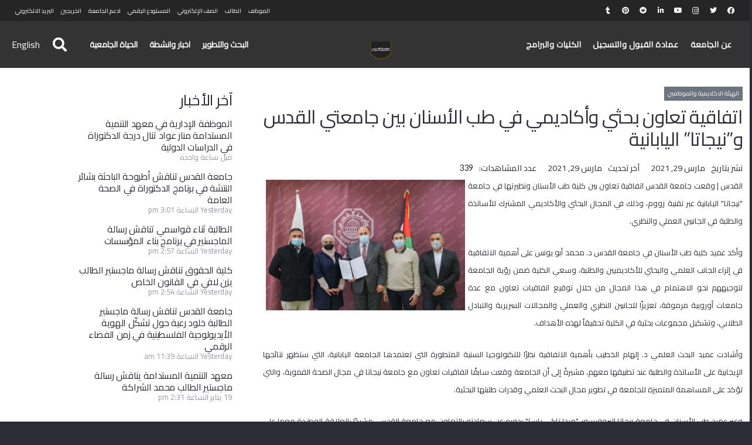

--- FILE ---
content_type: text/html; charset=UTF-8
request_url: https://www.alquds.edu/ar/news-ar/staff-news-ar/4707/%D8%A7%D8%AA%D9%81%D8%A7%D9%82%D9%8A%D8%A9-%D8%AA%D8%B9%D8%A7%D9%88%D9%86-%D8%A8%D8%AD%D8%AB%D9%8A-%D9%88%D8%A3%D9%83%D8%A7%D8%AF%D9%8A%D9%85%D9%8A-%D9%81%D9%8A-%D8%B7%D8%A8-%D8%A7%D9%84%D8%A3%D8%B3/
body_size: 254105
content:
<!DOCTYPE HTML>
<html dir="rtl" lang="ar">
<head>
	<meta charset="UTF-8">
	<meta name='robots' content='index, follow, max-image-preview:large, max-snippet:-1, max-video-preview:-1' />
	    <meta name="keywords" content="">
		
		
	
  
	<!-- This site is optimized with the Yoast SEO plugin v26.7 - https://yoast.com/wordpress/plugins/seo/ -->
	<title>اتفاقية تعاون بحثي وأكاديمي في طب الأسنان بين جامعتي القدس و&quot;نيجاتا&quot; اليابانية - Al-Quds University</title>
	<link rel="canonical" href="https://www.alquds.edu/ar/news-ar/staff-news-ar/4707/اتفاقية-تعاون-بحثي-وأكاديمي-في-طب-الأس/" />
	<meta property="og:locale" content="ar_AR" />
	<meta property="og:type" content="article" />
	<meta property="og:title" content="اتفاقية تعاون بحثي وأكاديمي في طب الأسنان بين جامعتي القدس و&quot;نيجاتا&quot; اليابانية - Al-Quds University" />
	<meta property="og:description" content="القدس | وقعت جامعة القدس اتفاقية تعاون بين كلية طب الأسنان ونظيرتها في جامعة &quot;نيجاتا&quot; اليابانية عبر تقنية زووم، وذلك في المجال البحثي والأكاديمي المشترك للأساتذة والطلبة في الجانبين العملي والنظري. وأكد عميد كلية طب الأسنان في جامعة القدس د. محمد أبو يونس على أهمية الاتفاقية في إثراء الجانب العلمي والبحثي للأكاديميين والطلبة، وسعي الكلية..." />
	<meta property="og:url" content="https://www.alquds.edu/ar/news-ar/staff-news-ar/4707/اتفاقية-تعاون-بحثي-وأكاديمي-في-طب-الأس/" />
	<meta property="og:site_name" content="Al-Quds University" />
	<meta property="article:publisher" content="https://www.facebook.com/Alquds.edu" />
	<meta property="article:published_time" content="2021-03-29T21:33:18+00:00" />
	<meta property="og:image" content="https://www.alquds.edu/wp-content/uploads/news/2021/3/14/4.jpg" />
	<meta name="author" content="aqu2020" />
	<meta name="twitter:card" content="summary_large_image" />
	<meta name="twitter:creator" content="@aqu2020" />
	<meta name="twitter:site" content="@alqudsu" />
	<meta name="twitter:label1" content="كُتب بواسطة" />
	<meta name="twitter:data1" content="aqu2020" />
	<script type="application/ld+json" class="yoast-schema-graph">{"@context":"https://schema.org","@graph":[{"@type":"Article","@id":"https://www.alquds.edu/ar/news-ar/staff-news-ar/4707/%d8%a7%d8%aa%d9%81%d8%a7%d9%82%d9%8a%d8%a9-%d8%aa%d8%b9%d8%a7%d9%88%d9%86-%d8%a8%d8%ad%d8%ab%d9%8a-%d9%88%d8%a3%d9%83%d8%a7%d8%af%d9%8a%d9%85%d9%8a-%d9%81%d9%8a-%d8%b7%d8%a8-%d8%a7%d9%84%d8%a3%d8%b3/#article","isPartOf":{"@id":"https://www.alquds.edu/ar/news-ar/staff-news-ar/4707/%d8%a7%d8%aa%d9%81%d8%a7%d9%82%d9%8a%d8%a9-%d8%aa%d8%b9%d8%a7%d9%88%d9%86-%d8%a8%d8%ad%d8%ab%d9%8a-%d9%88%d8%a3%d9%83%d8%a7%d8%af%d9%8a%d9%85%d9%8a-%d9%81%d9%8a-%d8%b7%d8%a8-%d8%a7%d9%84%d8%a3%d8%b3/"},"author":{"name":"aqu2020","@id":"https://www.alquds.edu/ar/#/schema/person/7799c812282e6fc1065970ced78cd853"},"headline":"اتفاقية تعاون بحثي وأكاديمي في طب الأسنان بين جامعتي القدس و&#8221;نيجاتا&#8221; اليابانية","datePublished":"2021-03-29T21:33:18+00:00","mainEntityOfPage":{"@id":"https://www.alquds.edu/ar/news-ar/staff-news-ar/4707/%d8%a7%d8%aa%d9%81%d8%a7%d9%82%d9%8a%d8%a9-%d8%aa%d8%b9%d8%a7%d9%88%d9%86-%d8%a8%d8%ad%d8%ab%d9%8a-%d9%88%d8%a3%d9%83%d8%a7%d8%af%d9%8a%d9%85%d9%8a-%d9%81%d9%8a-%d8%b7%d8%a8-%d8%a7%d9%84%d8%a3%d8%b3/"},"wordCount":10,"commentCount":0,"publisher":{"@id":"https://www.alquds.edu/ar/#organization"},"image":{"@id":"https://www.alquds.edu/ar/news-ar/staff-news-ar/4707/%d8%a7%d8%aa%d9%81%d8%a7%d9%82%d9%8a%d8%a9-%d8%aa%d8%b9%d8%a7%d9%88%d9%86-%d8%a8%d8%ad%d8%ab%d9%8a-%d9%88%d8%a3%d9%83%d8%a7%d8%af%d9%8a%d9%85%d9%8a-%d9%81%d9%8a-%d8%b7%d8%a8-%d8%a7%d9%84%d8%a3%d8%b3/#primaryimage"},"thumbnailUrl":"https://www.alquds.edu/wp-content/uploads/news/2021/3/14/4.jpg","articleSection":["الهيئة الاكاديمية والموظفين"],"inLanguage":"ar"},{"@type":"WebPage","@id":"https://www.alquds.edu/ar/news-ar/staff-news-ar/4707/%d8%a7%d8%aa%d9%81%d8%a7%d9%82%d9%8a%d8%a9-%d8%aa%d8%b9%d8%a7%d9%88%d9%86-%d8%a8%d8%ad%d8%ab%d9%8a-%d9%88%d8%a3%d9%83%d8%a7%d8%af%d9%8a%d9%85%d9%8a-%d9%81%d9%8a-%d8%b7%d8%a8-%d8%a7%d9%84%d8%a3%d8%b3/","url":"https://www.alquds.edu/ar/news-ar/staff-news-ar/4707/%d8%a7%d8%aa%d9%81%d8%a7%d9%82%d9%8a%d8%a9-%d8%aa%d8%b9%d8%a7%d9%88%d9%86-%d8%a8%d8%ad%d8%ab%d9%8a-%d9%88%d8%a3%d9%83%d8%a7%d8%af%d9%8a%d9%85%d9%8a-%d9%81%d9%8a-%d8%b7%d8%a8-%d8%a7%d9%84%d8%a3%d8%b3/","name":"اتفاقية تعاون بحثي وأكاديمي في طب الأسنان بين جامعتي القدس و\"نيجاتا\" اليابانية - Al-Quds University","isPartOf":{"@id":"https://www.alquds.edu/ar/#website"},"primaryImageOfPage":{"@id":"https://www.alquds.edu/ar/news-ar/staff-news-ar/4707/%d8%a7%d8%aa%d9%81%d8%a7%d9%82%d9%8a%d8%a9-%d8%aa%d8%b9%d8%a7%d9%88%d9%86-%d8%a8%d8%ad%d8%ab%d9%8a-%d9%88%d8%a3%d9%83%d8%a7%d8%af%d9%8a%d9%85%d9%8a-%d9%81%d9%8a-%d8%b7%d8%a8-%d8%a7%d9%84%d8%a3%d8%b3/#primaryimage"},"image":{"@id":"https://www.alquds.edu/ar/news-ar/staff-news-ar/4707/%d8%a7%d8%aa%d9%81%d8%a7%d9%82%d9%8a%d8%a9-%d8%aa%d8%b9%d8%a7%d9%88%d9%86-%d8%a8%d8%ad%d8%ab%d9%8a-%d9%88%d8%a3%d9%83%d8%a7%d8%af%d9%8a%d9%85%d9%8a-%d9%81%d9%8a-%d8%b7%d8%a8-%d8%a7%d9%84%d8%a3%d8%b3/#primaryimage"},"thumbnailUrl":"https://www.alquds.edu/wp-content/uploads/news/2021/3/14/4.jpg","datePublished":"2021-03-29T21:33:18+00:00","breadcrumb":{"@id":"https://www.alquds.edu/ar/news-ar/staff-news-ar/4707/%d8%a7%d8%aa%d9%81%d8%a7%d9%82%d9%8a%d8%a9-%d8%aa%d8%b9%d8%a7%d9%88%d9%86-%d8%a8%d8%ad%d8%ab%d9%8a-%d9%88%d8%a3%d9%83%d8%a7%d8%af%d9%8a%d9%85%d9%8a-%d9%81%d9%8a-%d8%b7%d8%a8-%d8%a7%d9%84%d8%a3%d8%b3/#breadcrumb"},"inLanguage":"ar","potentialAction":[{"@type":"ReadAction","target":["https://www.alquds.edu/ar/news-ar/staff-news-ar/4707/%d8%a7%d8%aa%d9%81%d8%a7%d9%82%d9%8a%d8%a9-%d8%aa%d8%b9%d8%a7%d9%88%d9%86-%d8%a8%d8%ad%d8%ab%d9%8a-%d9%88%d8%a3%d9%83%d8%a7%d8%af%d9%8a%d9%85%d9%8a-%d9%81%d9%8a-%d8%b7%d8%a8-%d8%a7%d9%84%d8%a3%d8%b3/"]}]},{"@type":"ImageObject","inLanguage":"ar","@id":"https://www.alquds.edu/ar/news-ar/staff-news-ar/4707/%d8%a7%d8%aa%d9%81%d8%a7%d9%82%d9%8a%d8%a9-%d8%aa%d8%b9%d8%a7%d9%88%d9%86-%d8%a8%d8%ad%d8%ab%d9%8a-%d9%88%d8%a3%d9%83%d8%a7%d8%af%d9%8a%d9%85%d9%8a-%d9%81%d9%8a-%d8%b7%d8%a8-%d8%a7%d9%84%d8%a3%d8%b3/#primaryimage","url":"https://www.alquds.edu/wp-content/uploads/news/2021/3/14/4.jpg","contentUrl":"https://www.alquds.edu/wp-content/uploads/news/2021/3/14/4.jpg"},{"@type":"BreadcrumbList","@id":"https://www.alquds.edu/ar/news-ar/staff-news-ar/4707/%d8%a7%d8%aa%d9%81%d8%a7%d9%82%d9%8a%d8%a9-%d8%aa%d8%b9%d8%a7%d9%88%d9%86-%d8%a8%d8%ad%d8%ab%d9%8a-%d9%88%d8%a3%d9%83%d8%a7%d8%af%d9%8a%d9%85%d9%8a-%d9%81%d9%8a-%d8%b7%d8%a8-%d8%a7%d9%84%d8%a3%d8%b3/#breadcrumb","itemListElement":[{"@type":"ListItem","position":1,"name":"Home","item":"https://www.alquds.edu/ar/"},{"@type":"ListItem","position":2,"name":"اتفاقية تعاون بحثي وأكاديمي في طب الأسنان بين جامعتي القدس و&#8221;نيجاتا&#8221; اليابانية"}]},{"@type":"WebSite","@id":"https://www.alquds.edu/ar/#website","url":"https://www.alquds.edu/ar/","name":"Al-Quds University","description":"جامعة القدس","publisher":{"@id":"https://www.alquds.edu/ar/#organization"},"potentialAction":[{"@type":"SearchAction","target":{"@type":"EntryPoint","urlTemplate":"https://www.alquds.edu/ar/?s={search_term_string}"},"query-input":{"@type":"PropertyValueSpecification","valueRequired":true,"valueName":"search_term_string"}}],"inLanguage":"ar"},{"@type":"Organization","@id":"https://www.alquds.edu/ar/#organization","name":"Al-Quds University","url":"https://www.alquds.edu/ar/","logo":{"@type":"ImageObject","inLanguage":"ar","@id":"https://www.alquds.edu/ar/#/schema/logo/image/","url":"https://www.alquds.edu/wp-content/uploads/2022/02/black-logo.png","contentUrl":"https://www.alquds.edu/wp-content/uploads/2022/02/black-logo.png","width":600,"height":599,"caption":"Al-Quds University"},"image":{"@id":"https://www.alquds.edu/ar/#/schema/logo/image/"},"sameAs":["https://www.facebook.com/Alquds.edu","https://x.com/alqudsu","https://www.instagram.com/alquds.university","https://www.linkedin.com/school/alquds-university","https://www.pinterest.com/alquds_university","https://www.youtube.com/c/AlQudsUniversity-Official","https://en.wikipedia.org/wiki/Al-Quds_University"]},{"@type":"Person","@id":"https://www.alquds.edu/ar/#/schema/person/7799c812282e6fc1065970ced78cd853","name":"aqu2020","sameAs":["https://www.alquds.edu","https://x.com/aqu2020"],"url":"https://www.alquds.edu/ar/author/aqu2020/"}]}</script>
	<!-- / Yoast SEO plugin. -->


<link rel='dns-prefetch' href='//fonts.googleapis.com' />
<link rel='dns-prefetch' href='//use.fontawesome.com' />
<link rel="alternate" type="application/rss+xml" title="Al-Quds University &laquo; الخلاصة" href="https://www.alquds.edu/ar/feed/" />
<link rel="alternate" type="application/rss+xml" title="Al-Quds University &laquo; خلاصة التعليقات" href="https://www.alquds.edu/ar/comments/feed/" />
<link rel="alternate" title="oEmbed (JSON)" type="application/json+oembed" href="https://www.alquds.edu/wp-json/oembed/1.0/embed?url=https%3A%2F%2Fwww.alquds.edu%2Far%2Fnews-ar%2Fstaff-news-ar%2F4707%2F%25d8%25a7%25d8%25aa%25d9%2581%25d8%25a7%25d9%2582%25d9%258a%25d8%25a9-%25d8%25aa%25d8%25b9%25d8%25a7%25d9%2588%25d9%2586-%25d8%25a8%25d8%25ad%25d8%25ab%25d9%258a-%25d9%2588%25d8%25a3%25d9%2583%25d8%25a7%25d8%25af%25d9%258a%25d9%2585%25d9%258a-%25d9%2581%25d9%258a-%25d8%25b7%25d8%25a8-%25d8%25a7%25d9%2584%25d8%25a3%25d8%25b3%2F&#038;lang=ar" />
<link rel="alternate" title="oEmbed (XML)" type="text/xml+oembed" href="https://www.alquds.edu/wp-json/oembed/1.0/embed?url=https%3A%2F%2Fwww.alquds.edu%2Far%2Fnews-ar%2Fstaff-news-ar%2F4707%2F%25d8%25a7%25d8%25aa%25d9%2581%25d8%25a7%25d9%2582%25d9%258a%25d8%25a9-%25d8%25aa%25d8%25b9%25d8%25a7%25d9%2588%25d9%2586-%25d8%25a8%25d8%25ad%25d8%25ab%25d9%258a-%25d9%2588%25d8%25a3%25d9%2583%25d8%25a7%25d8%25af%25d9%258a%25d9%2585%25d9%258a-%25d9%2581%25d9%258a-%25d8%25b7%25d8%25a8-%25d8%25a7%25d9%2584%25d8%25a3%25d8%25b3%2F&#038;format=xml&#038;lang=ar" />
<meta name="viewport" content="width=device-width, initial-scale=1">
<meta name="SKYPE_TOOLBAR" content="SKYPE_TOOLBAR_PARSER_COMPATIBLE">
<meta name="theme-color" content="#2b2c36">
<meta property="og:title" content="اتفاقية تعاون بحثي وأكاديمي في طب الأسنان بين جامعتي القدس و&quot;نيجاتا&quot; اليابانية - Al-Quds University">
<meta property="og:url" content="https://www.alquds.edu/ar/news-ar/staff-news-ar/4707/%D8%A7%D8%AA%D9%81%D8%A7%D9%82%D9%8A%D8%A9-%D8%AA%D8%B9%D8%A7%D9%88%D9%86-%D8%A8%D8%AD%D8%AB%D9%8A-%D9%88%D8%A3%D9%83%D8%A7%D8%AF%D9%8A%D9%85%D9%8A-%D9%81%D9%8A-%D8%B7%D8%A8-%D8%A7%D9%84%D8%A3%D8%B3/">
<meta property="og:locale" content="ar">
<meta property="og:site_name" content="Al-Quds University">
<meta property="og:type" content="article">
<meta property="og:image" content="https://www.alquds.edu/wp-content/uploads/2019/11/us-placeholder-landscape.jpg" itemprop="image">
<style id='wp-img-auto-sizes-contain-inline-css'>
img:is([sizes=auto i],[sizes^="auto," i]){contain-intrinsic-size:3000px 1500px}
/*# sourceURL=wp-img-auto-sizes-contain-inline-css */
</style>
<link rel='stylesheet' id='dashicons-css' href='https://www.alquds.edu/wp-includes/css/dashicons.min.css?ver=6.9' media='all' />
<link rel='stylesheet' id='post-views-counter-frontend-css' href='https://www.alquds.edu/wp-content/plugins/post-views-counter/css/frontend.css?ver=1.7.0' media='all' />
<style id='wp-emoji-styles-inline-css'>

	img.wp-smiley, img.emoji {
		display: inline !important;
		border: none !important;
		box-shadow: none !important;
		height: 1em !important;
		width: 1em !important;
		margin: 0 0.07em !important;
		vertical-align: -0.1em !important;
		background: none !important;
		padding: 0 !important;
	}
/*# sourceURL=wp-emoji-styles-inline-css */
</style>
<link rel='stylesheet' id='wp-block-library-rtl-css' href='https://www.alquds.edu/wp-includes/css/dist/block-library/style-rtl.min.css?ver=6.9' media='all' />
<style id='wp-block-library-inline-css'>

        select.spls-language-switcher {
            padding: 8px 12px;
            font-size: 16px;
            border-radius: 6px;
            border: 1px solid #ccc;
            background-color: #fff;
            min-width: 180px;
        }
    

/*# sourceURL=wp-block-library-inline-css */
</style><style id='global-styles-inline-css'>
:root{--wp--preset--aspect-ratio--square: 1;--wp--preset--aspect-ratio--4-3: 4/3;--wp--preset--aspect-ratio--3-4: 3/4;--wp--preset--aspect-ratio--3-2: 3/2;--wp--preset--aspect-ratio--2-3: 2/3;--wp--preset--aspect-ratio--16-9: 16/9;--wp--preset--aspect-ratio--9-16: 9/16;--wp--preset--color--black: #000000;--wp--preset--color--cyan-bluish-gray: #abb8c3;--wp--preset--color--white: #ffffff;--wp--preset--color--pale-pink: #f78da7;--wp--preset--color--vivid-red: #cf2e2e;--wp--preset--color--luminous-vivid-orange: #ff6900;--wp--preset--color--luminous-vivid-amber: #fcb900;--wp--preset--color--light-green-cyan: #7bdcb5;--wp--preset--color--vivid-green-cyan: #00d084;--wp--preset--color--pale-cyan-blue: #8ed1fc;--wp--preset--color--vivid-cyan-blue: #0693e3;--wp--preset--color--vivid-purple: #9b51e0;--wp--preset--gradient--vivid-cyan-blue-to-vivid-purple: linear-gradient(135deg,rgb(6,147,227) 0%,rgb(155,81,224) 100%);--wp--preset--gradient--light-green-cyan-to-vivid-green-cyan: linear-gradient(135deg,rgb(122,220,180) 0%,rgb(0,208,130) 100%);--wp--preset--gradient--luminous-vivid-amber-to-luminous-vivid-orange: linear-gradient(135deg,rgb(252,185,0) 0%,rgb(255,105,0) 100%);--wp--preset--gradient--luminous-vivid-orange-to-vivid-red: linear-gradient(135deg,rgb(255,105,0) 0%,rgb(207,46,46) 100%);--wp--preset--gradient--very-light-gray-to-cyan-bluish-gray: linear-gradient(135deg,rgb(238,238,238) 0%,rgb(169,184,195) 100%);--wp--preset--gradient--cool-to-warm-spectrum: linear-gradient(135deg,rgb(74,234,220) 0%,rgb(151,120,209) 20%,rgb(207,42,186) 40%,rgb(238,44,130) 60%,rgb(251,105,98) 80%,rgb(254,248,76) 100%);--wp--preset--gradient--blush-light-purple: linear-gradient(135deg,rgb(255,206,236) 0%,rgb(152,150,240) 100%);--wp--preset--gradient--blush-bordeaux: linear-gradient(135deg,rgb(254,205,165) 0%,rgb(254,45,45) 50%,rgb(107,0,62) 100%);--wp--preset--gradient--luminous-dusk: linear-gradient(135deg,rgb(255,203,112) 0%,rgb(199,81,192) 50%,rgb(65,88,208) 100%);--wp--preset--gradient--pale-ocean: linear-gradient(135deg,rgb(255,245,203) 0%,rgb(182,227,212) 50%,rgb(51,167,181) 100%);--wp--preset--gradient--electric-grass: linear-gradient(135deg,rgb(202,248,128) 0%,rgb(113,206,126) 100%);--wp--preset--gradient--midnight: linear-gradient(135deg,rgb(2,3,129) 0%,rgb(40,116,252) 100%);--wp--preset--font-size--small: 13px;--wp--preset--font-size--medium: 20px;--wp--preset--font-size--large: 36px;--wp--preset--font-size--x-large: 42px;--wp--preset--spacing--20: 0.44rem;--wp--preset--spacing--30: 0.67rem;--wp--preset--spacing--40: 1rem;--wp--preset--spacing--50: 1.5rem;--wp--preset--spacing--60: 2.25rem;--wp--preset--spacing--70: 3.38rem;--wp--preset--spacing--80: 5.06rem;--wp--preset--shadow--natural: 6px 6px 9px rgba(0, 0, 0, 0.2);--wp--preset--shadow--deep: 12px 12px 50px rgba(0, 0, 0, 0.4);--wp--preset--shadow--sharp: 6px 6px 0px rgba(0, 0, 0, 0.2);--wp--preset--shadow--outlined: 6px 6px 0px -3px rgb(255, 255, 255), 6px 6px rgb(0, 0, 0);--wp--preset--shadow--crisp: 6px 6px 0px rgb(0, 0, 0);}:where(.is-layout-flex){gap: 0.5em;}:where(.is-layout-grid){gap: 0.5em;}body .is-layout-flex{display: flex;}.is-layout-flex{flex-wrap: wrap;align-items: center;}.is-layout-flex > :is(*, div){margin: 0;}body .is-layout-grid{display: grid;}.is-layout-grid > :is(*, div){margin: 0;}:where(.wp-block-columns.is-layout-flex){gap: 2em;}:where(.wp-block-columns.is-layout-grid){gap: 2em;}:where(.wp-block-post-template.is-layout-flex){gap: 1.25em;}:where(.wp-block-post-template.is-layout-grid){gap: 1.25em;}.has-black-color{color: var(--wp--preset--color--black) !important;}.has-cyan-bluish-gray-color{color: var(--wp--preset--color--cyan-bluish-gray) !important;}.has-white-color{color: var(--wp--preset--color--white) !important;}.has-pale-pink-color{color: var(--wp--preset--color--pale-pink) !important;}.has-vivid-red-color{color: var(--wp--preset--color--vivid-red) !important;}.has-luminous-vivid-orange-color{color: var(--wp--preset--color--luminous-vivid-orange) !important;}.has-luminous-vivid-amber-color{color: var(--wp--preset--color--luminous-vivid-amber) !important;}.has-light-green-cyan-color{color: var(--wp--preset--color--light-green-cyan) !important;}.has-vivid-green-cyan-color{color: var(--wp--preset--color--vivid-green-cyan) !important;}.has-pale-cyan-blue-color{color: var(--wp--preset--color--pale-cyan-blue) !important;}.has-vivid-cyan-blue-color{color: var(--wp--preset--color--vivid-cyan-blue) !important;}.has-vivid-purple-color{color: var(--wp--preset--color--vivid-purple) !important;}.has-black-background-color{background-color: var(--wp--preset--color--black) !important;}.has-cyan-bluish-gray-background-color{background-color: var(--wp--preset--color--cyan-bluish-gray) !important;}.has-white-background-color{background-color: var(--wp--preset--color--white) !important;}.has-pale-pink-background-color{background-color: var(--wp--preset--color--pale-pink) !important;}.has-vivid-red-background-color{background-color: var(--wp--preset--color--vivid-red) !important;}.has-luminous-vivid-orange-background-color{background-color: var(--wp--preset--color--luminous-vivid-orange) !important;}.has-luminous-vivid-amber-background-color{background-color: var(--wp--preset--color--luminous-vivid-amber) !important;}.has-light-green-cyan-background-color{background-color: var(--wp--preset--color--light-green-cyan) !important;}.has-vivid-green-cyan-background-color{background-color: var(--wp--preset--color--vivid-green-cyan) !important;}.has-pale-cyan-blue-background-color{background-color: var(--wp--preset--color--pale-cyan-blue) !important;}.has-vivid-cyan-blue-background-color{background-color: var(--wp--preset--color--vivid-cyan-blue) !important;}.has-vivid-purple-background-color{background-color: var(--wp--preset--color--vivid-purple) !important;}.has-black-border-color{border-color: var(--wp--preset--color--black) !important;}.has-cyan-bluish-gray-border-color{border-color: var(--wp--preset--color--cyan-bluish-gray) !important;}.has-white-border-color{border-color: var(--wp--preset--color--white) !important;}.has-pale-pink-border-color{border-color: var(--wp--preset--color--pale-pink) !important;}.has-vivid-red-border-color{border-color: var(--wp--preset--color--vivid-red) !important;}.has-luminous-vivid-orange-border-color{border-color: var(--wp--preset--color--luminous-vivid-orange) !important;}.has-luminous-vivid-amber-border-color{border-color: var(--wp--preset--color--luminous-vivid-amber) !important;}.has-light-green-cyan-border-color{border-color: var(--wp--preset--color--light-green-cyan) !important;}.has-vivid-green-cyan-border-color{border-color: var(--wp--preset--color--vivid-green-cyan) !important;}.has-pale-cyan-blue-border-color{border-color: var(--wp--preset--color--pale-cyan-blue) !important;}.has-vivid-cyan-blue-border-color{border-color: var(--wp--preset--color--vivid-cyan-blue) !important;}.has-vivid-purple-border-color{border-color: var(--wp--preset--color--vivid-purple) !important;}.has-vivid-cyan-blue-to-vivid-purple-gradient-background{background: var(--wp--preset--gradient--vivid-cyan-blue-to-vivid-purple) !important;}.has-light-green-cyan-to-vivid-green-cyan-gradient-background{background: var(--wp--preset--gradient--light-green-cyan-to-vivid-green-cyan) !important;}.has-luminous-vivid-amber-to-luminous-vivid-orange-gradient-background{background: var(--wp--preset--gradient--luminous-vivid-amber-to-luminous-vivid-orange) !important;}.has-luminous-vivid-orange-to-vivid-red-gradient-background{background: var(--wp--preset--gradient--luminous-vivid-orange-to-vivid-red) !important;}.has-very-light-gray-to-cyan-bluish-gray-gradient-background{background: var(--wp--preset--gradient--very-light-gray-to-cyan-bluish-gray) !important;}.has-cool-to-warm-spectrum-gradient-background{background: var(--wp--preset--gradient--cool-to-warm-spectrum) !important;}.has-blush-light-purple-gradient-background{background: var(--wp--preset--gradient--blush-light-purple) !important;}.has-blush-bordeaux-gradient-background{background: var(--wp--preset--gradient--blush-bordeaux) !important;}.has-luminous-dusk-gradient-background{background: var(--wp--preset--gradient--luminous-dusk) !important;}.has-pale-ocean-gradient-background{background: var(--wp--preset--gradient--pale-ocean) !important;}.has-electric-grass-gradient-background{background: var(--wp--preset--gradient--electric-grass) !important;}.has-midnight-gradient-background{background: var(--wp--preset--gradient--midnight) !important;}.has-small-font-size{font-size: var(--wp--preset--font-size--small) !important;}.has-medium-font-size{font-size: var(--wp--preset--font-size--medium) !important;}.has-large-font-size{font-size: var(--wp--preset--font-size--large) !important;}.has-x-large-font-size{font-size: var(--wp--preset--font-size--x-large) !important;}
/*# sourceURL=global-styles-inline-css */
</style>

<style id='classic-theme-styles-inline-css'>
/*! This file is auto-generated */
.wp-block-button__link{color:#fff;background-color:#32373c;border-radius:9999px;box-shadow:none;text-decoration:none;padding:calc(.667em + 2px) calc(1.333em + 2px);font-size:1.125em}.wp-block-file__button{background:#32373c;color:#fff;text-decoration:none}
/*# sourceURL=/wp-includes/css/classic-themes.min.css */
</style>
<link rel='stylesheet' id='wp-aas-public-css-css' href='https://www.alquds.edu/wp-content/plugins/accordion-and-accordion-slider-pro/assets/css/wp-aas-public.css?ver=1.0.3' media='all' />
<link rel='stylesheet' id='wpos-magnific-style-css' href='https://www.alquds.edu/wp-content/plugins/album-and-image-gallery-plus-lightbox-pro/assets/css/magnific-popup.css?ver=1.9' media='all' />
<link rel='stylesheet' id='wpos-ilightbox-style-css' href='https://www.alquds.edu/wp-content/plugins/album-and-image-gallery-plus-lightbox-pro/assets/css/lightbox.css?ver=1.9' media='all' />
<link rel='stylesheet' id='wpos-slick-style-css' href='https://www.alquds.edu/wp-content/plugins/album-and-image-gallery-plus-lightbox-pro/assets/css/slick.css?ver=1.9' media='all' />
<link rel='stylesheet' id='aigpl-pro-public-css-css' href='https://www.alquds.edu/wp-content/plugins/album-and-image-gallery-plus-lightbox-pro/assets/css/aigpl-pro-public.min.css?ver=1.9' media='all' />
<link rel='stylesheet' id='wpspw-pro-public-style-css' href='https://www.alquds.edu/wp-content/plugins/blog-designer-for-post-and-widget-pro/assets/css/wpspw-pro-public.min.css?ver=1.6.1' media='all' />
<link rel='stylesheet' id='contact-form-7-css' href='https://www.alquds.edu/wp-content/plugins/contact-form-7/includes/css/styles.css?ver=6.1.4' media='all' />
<link rel='stylesheet' id='contact-form-7-rtl-css' href='https://www.alquds.edu/wp-content/plugins/contact-form-7/includes/css/styles-rtl.css?ver=6.1.4' media='all' />
<link rel='stylesheet' id='wp-igsp-public-css-css' href='https://www.alquds.edu/wp-content/plugins/meta-slider-and-carousel-with-lightbox-pro/assets/css/wp-igsp-pro-public.min.css?ver=1.5.2' media='all' />
<link rel='stylesheet' id='wp-pap-public-css-css' href='https://www.alquds.edu/wp-content/plugins/portfolio-and-projects-pro/assets/css/wp-pap-public.min.css?ver=1.9.1' media='all' />
<link rel='stylesheet' id='pgafupro-public-style-css' href='https://www.alquds.edu/wp-content/plugins/post-grid-and-filter-with-popup-ultimate-pro/assets/css/pgafu-public.min.css?ver=1.4.2' media='all' />
<link rel='stylesheet' id='rotatingtweets-css' href='https://www.alquds.edu/wp-content/plugins/rotatingtweets/css/style.css?ver=6.9' media='all' />
<link rel='stylesheet' id='wp-spaios-public-css-css' href='https://www.alquds.edu/wp-content/plugins/sliderspack-pro/assets/css/wp-spaios-public.css?ver=1.0.6' media='all' />
<link rel='stylesheet' id='wp-vgp-public-style-css' href='https://www.alquds.edu/wp-content/plugins/videogallery-plus-player-pro/assets/css/wp-vgp-public.min.css?ver=1.7' media='all' />
<link rel='stylesheet' id='font-awesome-css' href='https://www.alquds.edu/wp-content/plugins/wp-featured-content-and-slider-pro/assets/css/font-awesome.min.css?ver=2.0' media='all' />
<link rel='stylesheet' id='wp-fcasp-public-style-css' href='https://www.alquds.edu/wp-content/plugins/wp-featured-content-and-slider-pro/assets/css/wp-fcasp-public.min.css?ver=2.0' media='all' />
<link rel='stylesheet' id='wpos-font-awesome-css' href='https://www.alquds.edu/wp-content/plugins/wp-team-showcase-and-slider-pro/assets/css/font-awesome.min.css?ver=1.6.2' media='all' />
<link rel='stylesheet' id='wp-tsasp-public-css-css' href='https://www.alquds.edu/wp-content/plugins/wp-team-showcase-and-slider-pro/assets/css/wp-tsasp-public.min.css?ver=1.6.2' media='all' />
<link rel='stylesheet' id='wtwp-pro-public-style-css' href='https://www.alquds.edu/wp-content/plugins/wp-testimonial-with-widget-pro/assets/css/wtwp-pro-public.min.css?ver=1.4.4' media='all' />
<link rel='stylesheet' id='mc4wp-form-basic-css' href='https://www.alquds.edu/wp-content/plugins/mailchimp-for-wp/assets/css/form-basic.css?ver=4.10.9' media='all' />
<link rel='stylesheet' id='tc-caf-pro-common-style-css' href='https://www.alquds.edu/wp-content/plugins/category-ajax-filter-pro/assets/css/common/common.css?ver=8.7.5' media='all' />
<link rel='stylesheet' id='us-fonts-css' href='https://fonts.googleapis.com/css?family=Lato%3A900%2C700%2C400&#038;display=swap&#038;ver=6.9' media='all' />
<link rel='stylesheet' id='recent-posts-widget-with-thumbnails-public-style-css' href='https://www.alquds.edu/wp-content/plugins/recent-posts-widget-with-thumbnails/public.css?ver=7.1.1' media='all' />
<link rel='stylesheet' id='a-z-listing-css' href='https://www.alquds.edu/wp-content/plugins/a-z-listing/css/a-z-listing-default.css?ver=4.3.1' media='all' />
<link rel='stylesheet' id='searchwp-live-search-css' href='https://www.alquds.edu/wp-content/plugins/searchwp-live-ajax-search/assets/styles/style.min.css?ver=1.8.7' media='all' />
<style id='searchwp-live-search-inline-css'>
.searchwp-live-search-result .searchwp-live-search-result--title a {
  font-size: 16px;
}
.searchwp-live-search-result .searchwp-live-search-result--price {
  font-size: 14px;
}
.searchwp-live-search-result .searchwp-live-search-result--add-to-cart .button {
  font-size: 14px;
}

/*# sourceURL=searchwp-live-search-inline-css */
</style>
<link rel='stylesheet' id='us-style-css' href='https://www.alquds.edu/wp-content/themes/Impreza/css/style.min.css?ver=8.10' media='all' />
<link rel='stylesheet' id='us-rtl-css' href='https://www.alquds.edu/wp-content/themes/Impreza/common/css/rtl.min.css?ver=8.10' media='all' />
<link rel='stylesheet' id='bfa-font-awesome-css' href='https://use.fontawesome.com/releases/v5.15.4/css/all.css?ver=2.0.3' media='all' />
<link rel='stylesheet' id='theme-style-css' href='https://www.alquds.edu/wp-content/themes/Impreza-child/style.css?ver=1.0' media='all' />
<link rel='stylesheet' id='bsf-Defaults-css' href='https://www.alquds.edu/wp-content/uploads/smile_fonts/Defaults/Defaults.css?ver=3.19.11' media='all' />
<link rel='stylesheet' id='shiftnav-css' href='https://www.alquds.edu/wp-content/plugins/shiftnav-responsive-mobile-menu/assets/css/shiftnav.min.css?ver=1.8.2' media='all' />
<link rel='stylesheet' id='shiftnav-font-awesome-css' href='https://www.alquds.edu/wp-content/plugins/shiftnav-responsive-mobile-menu/assets/css/fontawesome/css/font-awesome.min.css?ver=1.8.2' media='all' />
<link rel='stylesheet' id='shiftnav-light-css' href='https://www.alquds.edu/wp-content/plugins/shiftnav-responsive-mobile-menu/assets/css/skins/light.css?ver=1.8.2' media='all' />
<script id="post-views-counter-frontend-js-before">
var pvcArgsFrontend = {"mode":"js","postID":4707,"requestURL":"https:\/\/www.alquds.edu\/wp-admin\/admin-ajax.php","nonce":"7ce2b3fda5","dataStorage":"cookies","multisite":false,"path":"\/","domain":""};

//# sourceURL=post-views-counter-frontend-js-before
</script>
<script src="https://www.alquds.edu/wp-content/plugins/post-views-counter/js/frontend.js?ver=1.7.0" id="post-views-counter-frontend-js"></script>
<script src="https://www.alquds.edu/wp-includes/js/jquery/jquery.min.js?ver=3.7.1" id="jquery-core-js"></script>
<script id="tc-caf-frontend-scripts-pro-js-extra">
var tc_caf_ajax = {"ajax_url":"https://www.alquds.edu/wp-admin/admin-ajax.php","nonce":"ed57bf125d","plugin_path":"https://www.alquds.edu/wp-content/plugins/category-ajax-filter/"};
var tc_caf_ajax = {"ajax_url":"https://www.alquds.edu/wp-admin/admin-ajax.php","nonce":"ed57bf125d","plugin_path":"https://www.alquds.edu/wp-content/plugins/category-ajax-filter/"};
//# sourceURL=tc-caf-frontend-scripts-pro-js-extra
</script>
<script src="https://www.alquds.edu/wp-content/plugins/category-ajax-filter-pro/assets/js/script.js?ver=8.7.5" id="tc-caf-frontend-scripts-pro-js"></script>
<link rel="https://api.w.org/" href="https://www.alquds.edu/wp-json/" /><link rel="alternate" title="JSON" type="application/json" href="https://www.alquds.edu/wp-json/wp/v2/posts/4707" /><link rel="EditURI" type="application/rsd+xml" title="RSD" href="https://www.alquds.edu/xmlrpc.php?rsd" />

<link rel='shortlink' href='https://www.alquds.edu/?p=4707' />
<link type="text/css" rel="stylesheet" href="https://www.alquds.edu/wp-content/plugins/category-specific-rss-feed-menu/wp_cat_rss_style.css" />
<!-- Global site tag (gtag.js) - Google Analytics -->
<script async src="https://www.googletagmanager.com/gtag/js?id=G-Y0MZE127M4"></script>
<script>
  window.dataLayer = window.dataLayer || [];
  function gtag(){dataLayer.push(arguments);}
  gtag('js', new Date());

  gtag('config', 'G-Y0MZE127M4');
</script>
		<!-- ShiftNav CSS
	================================================================ -->
		<style type="text/css" id="shiftnav-dynamic-css">
			
/* Status: Loaded from Transient */
		</style>
		<!-- end ShiftNav CSS -->

	<style>.wpupg-grid { transition: height 0.8s; }</style><script type='text/javascript'>
				jQuery(document).ready(function($) {
				var ult_smooth_speed = 480;
				var ult_smooth_step = 80;
				$('html').attr('data-ult_smooth_speed',ult_smooth_speed).attr('data-ult_smooth_step',ult_smooth_step);
				});
			</script>		<script>
			if ( ! /Android|webOS|iPhone|iPad|iPod|BlackBerry|IEMobile|Opera Mini/i.test( navigator.userAgent ) ) {
				var root = document.getElementsByTagName( 'html' )[ 0 ]
				root.className += " no-touch";
			}
		</script>
		<meta name="generator" content="Powered by WPBakery Page Builder - drag and drop page builder for WordPress."/>
<meta name="redi-version" content="1.2.7" /><style type="text/css">
.wpspw-post-title a, .wpspw-post-slider .wpspw-post-title a, .wpspw-list-main .wpspw-post-title a, .wpspw-gridbox-main .wpspw-post-title a, .wpspw-post-slider-widget .wpspw-post-title a, .wpspw-post-gridbox-slider .wpspw-post-title a, .wpspw-post-masonry .wpspw-post-title a{}.wpspw-post-categories a{}.wpspw-post-categories a:hover, .wpspw-post-categories a:focus{}.readmorebtn{}.readmorebtn:hover, .readmorebtn:focus{}
</style>
<style type="text/css">
@media screen and (max-width: 40em) {
 .msacwl-img-wrap{height: 300px !important;}
}
</style>
<style type="text/css">
.wp-vgp-medium-4 .wp-vgp-video-image-frame {
    height: 340px;
}
</style>
<link rel="icon" href="https://www.alquds.edu/wp-content/uploads/2020/06/cropped-logo-32x32.png" sizes="32x32" />
<link rel="icon" href="https://www.alquds.edu/wp-content/uploads/2020/06/cropped-logo-192x192.png" sizes="192x192" />
<link rel="apple-touch-icon" href="https://www.alquds.edu/wp-content/uploads/2020/06/cropped-logo-180x180.png" />
<meta name="msapplication-TileImage" content="https://www.alquds.edu/wp-content/uploads/2020/06/cropped-logo-270x270.png" />
<noscript><style> .wpb_animate_when_almost_visible { opacity: 1; }</style></noscript>		<style id="us-icon-fonts">@font-face{font-display:block;font-style:normal;font-family:"fontawesome";font-weight:900;src:url("https://www.alquds.edu/wp-content/themes/Impreza/fonts/fa-solid-900.woff2?ver=8.10") format("woff2"),url("https://www.alquds.edu/wp-content/themes/Impreza/fonts/fa-solid-900.woff?ver=8.10") format("woff")}.fas{font-family:"fontawesome";font-weight:900}@font-face{font-display:block;font-style:normal;font-family:"fontawesome";font-weight:400;src:url("https://www.alquds.edu/wp-content/themes/Impreza/fonts/fa-regular-400.woff2?ver=8.10") format("woff2"),url("https://www.alquds.edu/wp-content/themes/Impreza/fonts/fa-regular-400.woff?ver=8.10") format("woff")}.far{font-family:"fontawesome";font-weight:400}@font-face{font-display:block;font-style:normal;font-family:"fontawesome";font-weight:300;src:url("https://www.alquds.edu/wp-content/themes/Impreza/fonts/fa-light-300.woff2?ver=8.10") format("woff2"),url("https://www.alquds.edu/wp-content/themes/Impreza/fonts/fa-light-300.woff?ver=8.10") format("woff")}.fal{font-family:"fontawesome";font-weight:300}@font-face{font-display:block;font-style:normal;font-family:"Font Awesome 5 Duotone";font-weight:900;src:url("https://www.alquds.edu/wp-content/themes/Impreza/fonts/fa-duotone-900.woff2?ver=8.10") format("woff2"),url("https://www.alquds.edu/wp-content/themes/Impreza/fonts/fa-duotone-900.woff?ver=8.10") format("woff")}.fad{font-family:"Font Awesome 5 Duotone";font-weight:900}.fad{position:relative}.fad:before{position:absolute}.fad:after{opacity:0.4}@font-face{font-display:block;font-style:normal;font-family:"Font Awesome 5 Brands";font-weight:400;src:url("https://www.alquds.edu/wp-content/themes/Impreza/fonts/fa-brands-400.woff2?ver=8.10") format("woff2"),url("https://www.alquds.edu/wp-content/themes/Impreza/fonts/fa-brands-400.woff?ver=8.10") format("woff")}.fab{font-family:"Font Awesome 5 Brands";font-weight:400}@font-face{font-display:block;font-style:normal;font-family:"Material Icons";font-weight:400;src:url("https://www.alquds.edu/wp-content/themes/Impreza/fonts/material-icons.woff2?ver=8.10") format("woff2"),url("https://www.alquds.edu/wp-content/themes/Impreza/fonts/material-icons.woff?ver=8.10") format("woff")}.material-icons{font-family:"Material Icons";font-weight:400}</style>
				<style id="us-theme-options-css">:root{--color-header-middle-bg:#ffffff;--color-header-middle-bg-grad:#ffffff;--color-header-middle-text:#edf0f2;--color-header-middle-text-hover:#D8A107;--color-header-transparent-bg:transparent;--color-header-transparent-bg-grad:transparent;--color-header-transparent-text:#ffffff;--color-header-transparent-text-hover:#D8A107;--color-chrome-toolbar:#2b2c36;--color-chrome-toolbar-grad:#2b2c36;--color-header-top-bg:#ffffff;--color-header-top-bg-grad:#ffffff;--color-header-top-text:#d3d8db;--color-header-top-text-hover:#ffffff;--color-header-top-transparent-bg:rgba(0,0,0,0.2);--color-header-top-transparent-bg-grad:rgba(0,0,0,0.2);--color-header-top-transparent-text:rgba(255,255,255,0.66);--color-header-top-transparent-text-hover:#fff;--color-content-bg:#ffffff;--color-content-bg-grad:#ffffff;--color-content-bg-alt:#f2f4f5;--color-content-bg-alt-grad:#f2f4f5;--color-content-border:#dce0e3;--color-content-heading:#2b2c36;--color-content-heading-grad:#2b2c36;--color-content-text:#2b2c36;--color-content-link:#D8A107;--color-content-link-hover:#D8A107;--color-content-primary:#D8A107;--color-content-primary-grad:#D8A107;--color-content-secondary:#6b748b;--color-content-secondary-grad:#6b748b;--color-content-faded:#9698a3;--color-content-overlay:rgba(0,0,0,0.75);--color-content-overlay-grad:rgba(0,0,0,0.75);--color-alt-content-bg:#2b2c36;--color-alt-content-bg-grad:#2b2c36;--color-alt-content-bg-alt:#363845;--color-alt-content-bg-alt-grad:#363845;--color-alt-content-border:#4e5663;--color-alt-content-heading:#ffffff;--color-alt-content-heading-grad:#ffffff;--color-alt-content-text:#f2f4f5;--color-alt-content-link:#D8A107;--color-alt-content-link-hover:#D8A107;--color-alt-content-primary:#D8A107;--color-alt-content-primary-grad:#D8A107;--color-alt-content-secondary:#6b748b;--color-alt-content-secondary-grad:#6b748b;--color-alt-content-faded:#9698a3;--color-alt-content-overlay:rgba(216,161,7,0.50);--color-alt-content-overlay-grad:rgba(216,161,7,0.50);--color-footer-bg:#2b2c36;--color-footer-bg-grad:#2b2c36;--color-footer-bg-alt:#363845;--color-footer-bg-alt-grad:#363845;--color-footer-border:#4e5663;--color-footer-text:#9698a3;--color-footer-link:#ffffff;--color-footer-link-hover:#D8A107;--color-subfooter-bg:#2b2c36;--color-subfooter-bg-grad:#2b2c36;--color-subfooter-bg-alt:#363845;--color-subfooter-bg-alt-grad:#363845;--color-subfooter-border:#4e5663;--color-subfooter-heading:#1a1a1a;--color-subfooter-heading-grad:#1a1a1a;--color-subfooter-text:#9698a3;--color-subfooter-link:#ffffff;--color-subfooter-link-hover:#D8A107;--color-content-primary-faded:rgba(216,161,7,0.15);--box-shadow:0 5px 15px rgba(0,0,0,.15);--box-shadow-up:0 -5px 15px rgba(0,0,0,.15);--site-content-width:1240px;--inputs-font-size:1rem;--inputs-height:2.8rem;--inputs-padding:0.8rem;--inputs-border-width:0px;--inputs-text-color:var(--color-content-text);--font-body:"Lato",sans-serif;--font-h1:"Lato",sans-serif;--font-h2:"Lato",sans-serif;--font-h3:"Lato",sans-serif;--font-h4:"Lato",sans-serif;--font-h5:"Lato",sans-serif;--font-h6:"Lato",sans-serif}.has-content-primary-color{color:var(--color-content-primary)}.has-content-primary-background-color{background:var(--color-content-primary-grad)}.has-content-secondary-color{color:var(--color-content-secondary)}.has-content-secondary-background-color{background:var(--color-content-secondary-grad)}.has-content-heading-color{color:var(--color-content-heading)}.has-content-heading-background-color{background:var(--color-content-heading-grad)}.has-content-text-color{color:var(--color-content-text)}.has-content-text-background-color{background:var(--color-content-text-grad)}.has-content-faded-color{color:var(--color-content-faded)}.has-content-faded-background-color{background:var(--color-content-faded-grad)}.has-content-border-color{color:var(--color-content-border)}.has-content-border-background-color{background:var(--color-content-border-grad)}.has-content-bg-alt-color{color:var(--color-content-bg-alt)}.has-content-bg-alt-background-color{background:var(--color-content-bg-alt-grad)}.has-content-bg-color{color:var(--color-content-bg)}.has-content-bg-background-color{background:var(--color-content-bg-grad)}html,.l-header .widget,.menu-item-object-us_page_block{font-family:var(--font-body);font-weight:400;font-size:16px;line-height:22px}h1{font-family:var(--font-h1);font-weight:500;font-size:2.6rem;line-height:1.20;letter-spacing:-0.02em;margin-bottom:1.5rem}h2{font-family:var(--font-h2);font-weight:500;font-size:2rem;line-height:1.3;letter-spacing:-0.02em;margin-bottom:1.5rem}h3{font-family:var(--font-h3);font-weight:500;font-size:1.6rem;line-height:1.3;letter-spacing:-0.02em;margin-bottom:1.5rem}.widgettitle,h4{font-family:var(--font-h4);font-weight:500;font-size:1.40rem;line-height:1.3;letter-spacing:-0.02em;margin-bottom:1.5rem}h5{font-family:var(--font-h5);font-weight:500;font-size:1.20rem;line-height:1.6;letter-spacing:0em;margin-bottom:1.5rem}h6{font-family:var(--font-h6);font-weight:500;font-size:1rem;line-height:1.6;letter-spacing:0em;margin-bottom:1.5rem}@media (max-width:600px){html{font-size:14px;line-height:28px}h1{font-size:2rem}h1.vc_custom_heading:not([class*="us_custom_"]){font-size:2rem!important}h2{font-size:1.6rem}h2.vc_custom_heading:not([class*="us_custom_"]){font-size:1.6rem!important}h3{font-size:1.4rem}h3.vc_custom_heading:not([class*="us_custom_"]){font-size:1.4rem!important}.widgettitle,h4{font-size:1.20rem}h4.vc_custom_heading:not([class*="us_custom_"]){font-size:1.20rem!important}h5{font-size:1.20rem}h5.vc_custom_heading:not([class*="us_custom_"]){font-size:1.20rem!important}h6{font-size:1rem}h6.vc_custom_heading:not([class*="us_custom_"]){font-size:1rem!important}}body{background:var(--color-alt-content-bg)}.l-canvas.type_boxed,.l-canvas.type_boxed .l-subheader,.l-canvas.type_boxed~.l-footer{max-width:1366px}.l-subheader-h,.l-section-h,.l-main .aligncenter,.w-tabs-section-content-h{max-width:1240px}.post-password-form{max-width:calc(1240px + 5rem)}@media screen and (max-width:1320px){.l-main .aligncenter{max-width:calc(100vw - 5rem)}}.l-sidebar{width:25%}.l-content{width:70%}@media (min-width:1281px){body.usb_preview .hide_on_default{opacity:0.25!important}.vc_hidden-lg,body:not(.usb_preview) .hide_on_default{display:none!important}}@media (min-width:1025px) and (max-width:1280px){body.usb_preview .hide_on_laptops{opacity:0.25!important}.vc_hidden-md,body:not(.usb_preview) .hide_on_laptops{display:none!important}}@media (min-width:601px) and (max-width:1024px){body.usb_preview .hide_on_tablets{opacity:0.25!important}.vc_hidden-sm,body:not(.usb_preview) .hide_on_tablets{display:none!important}}@media (max-width:600px){body.usb_preview .hide_on_mobiles{opacity:0.25!important}.vc_hidden-xs,body:not(.usb_preview) .hide_on_mobiles{display:none!important}}@media (max-width:600px){.g-cols.type_default>div[class*="vc_col-xs-"]{margin-top:1rem;margin-bottom:1rem}.g-cols>div:not([class*="vc_col-xs-"]){width:100%;margin:0 0 1.5rem}.g-cols.reversed>div:last-of-type{order:-1}.g-cols.type_boxes>div,.g-cols.reversed>div:first-child,.g-cols:not(.reversed)>div:last-child,.g-cols>div.has_bg_color{margin-bottom:0}.vc_col-xs-1{width:8.3333%}.vc_col-xs-2{width:16.6666%}.vc_col-xs-1\/5{width:20%}.vc_col-xs-3{width:25%}.vc_col-xs-4{width:33.3333%}.vc_col-xs-2\/5{width:40%}.vc_col-xs-5{width:41.6666%}.vc_col-xs-6{width:50%}.vc_col-xs-7{width:58.3333%}.vc_col-xs-3\/5{width:60%}.vc_col-xs-8{width:66.6666%}.vc_col-xs-9{width:75%}.vc_col-xs-4\/5{width:80%}.vc_col-xs-10{width:83.3333%}.vc_col-xs-11{width:91.6666%}.vc_col-xs-12{width:100%}.vc_col-xs-offset-0{margin-left:0}.vc_col-xs-offset-1{margin-left:8.3333%}.vc_col-xs-offset-2{margin-left:16.6666%}.vc_col-xs-offset-1\/5{margin-left:20%}.vc_col-xs-offset-3{margin-left:25%}.vc_col-xs-offset-4{margin-left:33.3333%}.vc_col-xs-offset-2\/5{margin-left:40%}.vc_col-xs-offset-5{margin-left:41.6666%}.vc_col-xs-offset-6{margin-left:50%}.vc_col-xs-offset-7{margin-left:58.3333%}.vc_col-xs-offset-3\/5{margin-left:60%}.vc_col-xs-offset-8{margin-left:66.6666%}.vc_col-xs-offset-9{margin-left:75%}.vc_col-xs-offset-4\/5{margin-left:80%}.vc_col-xs-offset-10{margin-left:83.3333%}.vc_col-xs-offset-11{margin-left:91.6666%}.vc_col-xs-offset-12{margin-left:100%}}@media (min-width:601px){.vc_col-sm-1{width:8.3333%}.vc_col-sm-2{width:16.6666%}.vc_col-sm-1\/5{width:20%}.vc_col-sm-3{width:25%}.vc_col-sm-4{width:33.3333%}.vc_col-sm-2\/5{width:40%}.vc_col-sm-5{width:41.6666%}.vc_col-sm-6{width:50%}.vc_col-sm-7{width:58.3333%}.vc_col-sm-3\/5{width:60%}.vc_col-sm-8{width:66.6666%}.vc_col-sm-9{width:75%}.vc_col-sm-4\/5{width:80%}.vc_col-sm-10{width:83.3333%}.vc_col-sm-11{width:91.6666%}.vc_col-sm-12{width:100%}.vc_col-sm-offset-0{margin-left:0}.vc_col-sm-offset-1{margin-left:8.3333%}.vc_col-sm-offset-2{margin-left:16.6666%}.vc_col-sm-offset-1\/5{margin-left:20%}.vc_col-sm-offset-3{margin-left:25%}.vc_col-sm-offset-4{margin-left:33.3333%}.vc_col-sm-offset-2\/5{margin-left:40%}.vc_col-sm-offset-5{margin-left:41.6666%}.vc_col-sm-offset-6{margin-left:50%}.vc_col-sm-offset-7{margin-left:58.3333%}.vc_col-sm-offset-3\/5{margin-left:60%}.vc_col-sm-offset-8{margin-left:66.6666%}.vc_col-sm-offset-9{margin-left:75%}.vc_col-sm-offset-4\/5{margin-left:80%}.vc_col-sm-offset-10{margin-left:83.3333%}.vc_col-sm-offset-11{margin-left:91.6666%}.vc_col-sm-offset-12{margin-left:100%}}@media (min-width:1025px){.vc_col-md-1{width:8.3333%}.vc_col-md-2{width:16.6666%}.vc_col-md-1\/5{width:20%}.vc_col-md-3{width:25%}.vc_col-md-4{width:33.3333%}.vc_col-md-2\/5{width:40%}.vc_col-md-5{width:41.6666%}.vc_col-md-6{width:50%}.vc_col-md-7{width:58.3333%}.vc_col-md-3\/5{width:60%}.vc_col-md-8{width:66.6666%}.vc_col-md-9{width:75%}.vc_col-md-4\/5{width:80%}.vc_col-md-10{width:83.3333%}.vc_col-md-11{width:91.6666%}.vc_col-md-12{width:100%}.vc_col-md-offset-0{margin-left:0}.vc_col-md-offset-1{margin-left:8.3333%}.vc_col-md-offset-2{margin-left:16.6666%}.vc_col-md-offset-1\/5{margin-left:20%}.vc_col-md-offset-3{margin-left:25%}.vc_col-md-offset-4{margin-left:33.3333%}.vc_col-md-offset-2\/5{margin-left:40%}.vc_col-md-offset-5{margin-left:41.6666%}.vc_col-md-offset-6{margin-left:50%}.vc_col-md-offset-7{margin-left:58.3333%}.vc_col-md-offset-3\/5{margin-left:60%}.vc_col-md-offset-8{margin-left:66.6666%}.vc_col-md-offset-9{margin-left:75%}.vc_col-md-offset-4\/5{margin-left:80%}.vc_col-md-offset-10{margin-left:83.3333%}.vc_col-md-offset-11{margin-left:91.6666%}.vc_col-md-offset-12{margin-left:100%}}@media (min-width:1281px){.vc_col-lg-1{width:8.3333%}.vc_col-lg-2{width:16.6666%}.vc_col-lg-1\/5{width:20%}.vc_col-lg-3{width:25%}.vc_col-lg-4{width:33.3333%}.vc_col-lg-2\/5{width:40%}.vc_col-lg-5{width:41.6666%}.vc_col-lg-6{width:50%}.vc_col-lg-7{width:58.3333%}.vc_col-lg-3\/5{width:60%}.vc_col-lg-8{width:66.6666%}.vc_col-lg-9{width:75%}.vc_col-lg-4\/5{width:80%}.vc_col-lg-10{width:83.3333%}.vc_col-lg-11{width:91.6666%}.vc_col-lg-12{width:100%}.vc_col-lg-offset-0{margin-left:0}.vc_col-lg-offset-1{margin-left:8.3333%}.vc_col-lg-offset-2{margin-left:16.6666%}.vc_col-lg-offset-1\/5{margin-left:20%}.vc_col-lg-offset-3{margin-left:25%}.vc_col-lg-offset-4{margin-left:33.3333%}.vc_col-lg-offset-2\/5{margin-left:40%}.vc_col-lg-offset-5{margin-left:41.6666%}.vc_col-lg-offset-6{margin-left:50%}.vc_col-lg-offset-7{margin-left:58.3333%}.vc_col-lg-offset-3\/5{margin-left:60%}.vc_col-lg-offset-8{margin-left:66.6666%}.vc_col-lg-offset-9{margin-left:75%}.vc_col-lg-offset-4\/5{margin-left:80%}.vc_col-lg-offset-10{margin-left:83.3333%}.vc_col-lg-offset-11{margin-left:91.6666%}.vc_col-lg-offset-12{margin-left:100%}}@media (min-width:601px) and (max-width:1024px){.g-cols.via_flex.type_default>div[class*="vc_col-md-"],.g-cols.via_flex.type_default>div[class*="vc_col-lg-"]{margin-top:1rem;margin-bottom:1rem}}@media (min-width:1025px) and (max-width:1280px){.g-cols.via_flex.type_default>div[class*="vc_col-lg-"]{margin-top:1rem;margin-bottom:1rem}}@media (max-width:767px){.l-canvas{overflow:hidden}.g-cols.stacking_default.reversed>div:last-of-type{order:-1}.g-cols.stacking_default.via_flex>div:not([class*="vc_col-xs"]){width:100%;margin:0 0 1.5rem}.g-cols.stacking_default.via_grid.mobiles-cols_1{grid-template-columns:100%}.g-cols.stacking_default.via_flex.type_boxes>div,.g-cols.stacking_default.via_flex.reversed>div:first-child,.g-cols.stacking_default.via_flex:not(.reversed)>div:last-child,.g-cols.stacking_default.via_flex>div.has_bg_color{margin-bottom:0}.g-cols.stacking_default.via_flex.type_default>.wpb_column.stretched{margin-left:-1rem;margin-right:-1rem}.g-cols.stacking_default.via_grid.mobiles-cols_1>.wpb_column.stretched,.g-cols.stacking_default.via_flex.type_boxes>.wpb_column.stretched{margin-left:-2.5rem;margin-right:-2.5rem;width:auto}.vc_column-inner.type_sticky>.wpb_wrapper,.vc_column_container.type_sticky>.vc_column-inner{top:0!important}}@media (min-width:768px){body:not(.rtl) .l-section.for_sidebar.at_left>div>.l-sidebar,.rtl .l-section.for_sidebar.at_right>div>.l-sidebar{order:-1}.vc_column_container.type_sticky>.vc_column-inner,.vc_column-inner.type_sticky>.wpb_wrapper{position:-webkit-sticky;position:sticky}.l-section.type_sticky{position:-webkit-sticky;position:sticky;top:0;z-index:11;transform:translateZ(0); transition:top 0.3s cubic-bezier(.78,.13,.15,.86) 0.1s}.header_hor .l-header.post_fixed.sticky_auto_hide{z-index:12}.admin-bar .l-section.type_sticky{top:32px}.l-section.type_sticky>.l-section-h{transition:padding-top 0.3s}.header_hor .l-header.pos_fixed:not(.down)~.l-main .l-section.type_sticky:not(:first-of-type){top:var(--header-sticky-height)}.admin-bar.header_hor .l-header.pos_fixed:not(.down)~.l-main .l-section.type_sticky:not(:first-of-type){top:calc( var(--header-sticky-height) + 32px )}.header_hor .l-header.pos_fixed.sticky:not(.down)~.l-main .l-section.type_sticky:first-of-type>.l-section-h{padding-top:var(--header-sticky-height)}.header_hor.headerinpos_bottom .l-header.pos_fixed.sticky:not(.down)~.l-main .l-section.type_sticky:first-of-type>.l-section-h{padding-bottom:var(--header-sticky-height)!important}}@media screen and (min-width:1320px){.g-cols.via_flex.type_default>.wpb_column.stretched:first-of-type{margin-left:calc( var(--site-content-width) / 2 + 0px / 2 + 1.5rem - 50vw)}.g-cols.via_flex.type_default>.wpb_column.stretched:last-of-type{margin-right:calc( var(--site-content-width) / 2 + 0px / 2 + 1.5rem - 50vw)}.l-main .alignfull, .w-separator.width_screen,.g-cols.via_grid>.wpb_column.stretched:first-of-type,.g-cols.via_flex.type_boxes>.wpb_column.stretched:first-of-type{margin-left:calc( var(--site-content-width) / 2 + 0px / 2 - 50vw )}.l-main .alignfull, .w-separator.width_screen,.g-cols.via_grid>.wpb_column.stretched:last-of-type,.g-cols.via_flex.type_boxes>.wpb_column.stretched:last-of-type{margin-right:calc( var(--site-content-width) / 2 + 0px / 2 - 50vw )}}@media (max-width:600px){.w-form-row.for_submit .w-btn{font-size:var(--btn-size-mobiles)!important}}a,button,input[type="submit"],.ui-slider-handle{outline:none!important}.w-toplink,.w-header-show{background:rgba(0,0,0,0.3)}.no-touch .w-toplink.active:hover,.no-touch .w-header-show:hover{background:var(--color-content-primary-grad)}button[type="submit"]:not(.w-btn),input[type="submit"]:not(.w-btn),.us-nav-style_1>*,.navstyle_1>.owl-nav div,.us-btn-style_1{font-family:var(--font-h1);font-size:16px;line-height:1.20!important;font-weight:700;font-style:normal;text-transform:uppercase;letter-spacing:0.05em;border-radius:0em;padding:0.8em 1.5em;background:var(--color-content-primary);border-color:transparent;color:#ffffff!important}button[type="submit"]:not(.w-btn):before,input[type="submit"]:not(.w-btn),.us-nav-style_1>*:before,.navstyle_1>.owl-nav div:before,.us-btn-style_1:before{border-width:0px}.no-touch button[type="submit"]:not(.w-btn):hover,.no-touch input[type="submit"]:not(.w-btn):hover,.us-nav-style_1>span.current,.no-touch .us-nav-style_1>a:hover,.no-touch .navstyle_1>.owl-nav div:hover,.no-touch .us-btn-style_1:hover{background:var(--color-content-secondary);border-color:transparent;color:#ffffff!important}.us-nav-style_1>*{min-width:calc(1.20em + 2 * 0.8em)}.us-nav-style_8>*,.navstyle_8>.owl-nav div,.us-btn-style_8{font-size:16px;line-height:1.20!important;font-weight:700;font-style:normal;text-transform:uppercase;letter-spacing:0.05em;border-radius:0em;padding:0.8em 1.5em;background:var(--color-content-primary);border-color:transparent;color:#ffffff!important}.us-nav-style_8>*:before,.navstyle_8>.owl-nav div:before,.us-btn-style_8:before{border-width:0px}.us-nav-style_8>span.current,.no-touch .us-nav-style_8>a:hover,.no-touch .navstyle_8>.owl-nav div:hover,.no-touch .us-btn-style_8:hover{background:var(--color-content-secondary);border-color:transparent;color:#ffffff!important}.us-nav-style_8>*{min-width:calc(1.20em + 2 * 0.8em)}.us-nav-style_4>*,.navstyle_4>.owl-nav div,.us-btn-style_4{font-size:1rem;line-height:1.2!important;font-weight:700;font-style:normal;text-transform:none;letter-spacing:0em;border-radius:0em;padding:0em 0em;background:transparent;border-color:transparent;color:var(--color-content-link)!important}.us-nav-style_4>*:before,.navstyle_4>.owl-nav div:before,.us-btn-style_4:before{border-width:0px}.us-nav-style_4>span.current,.no-touch .us-nav-style_4>a:hover,.no-touch .navstyle_4>.owl-nav div:hover,.no-touch .us-btn-style_4:hover{background:transparent;border-color:transparent;color:#757a11!important}.us-nav-style_4>*{min-width:calc(1.2em + 2 * 0em)}.us-nav-style_21>*,.navstyle_21>.owl-nav div,.us-btn-style_21{font-size:1rem;line-height:1.20!important;font-weight:700;font-style:normal;text-transform:none;letter-spacing:0em;border-radius:0em;padding:0em 0em;background:transparent;border-color:transparent;color:#D8A107!important}.us-nav-style_21>*:before,.navstyle_21>.owl-nav div:before,.us-btn-style_21:before{border-width:0px}.us-nav-style_21>span.current,.no-touch .us-nav-style_21>a:hover,.no-touch .navstyle_21>.owl-nav div:hover,.no-touch .us-btn-style_21:hover{background:transparent;border-color:transparent;color:#f5f5f5!important}.us-nav-style_21>*{min-width:calc(1.20em + 2 * 0em)}.us-nav-style_10>*,.navstyle_10>.owl-nav div,.us-btn-style_10{font-size:1rem;line-height:1.20!important;font-weight:400;font-style:normal;text-transform:none;letter-spacing:0em;border-radius:0em;padding:0em 0em;background:transparent;border-color:transparent;color:#757A11!important}.us-nav-style_10>*:before,.navstyle_10>.owl-nav div:before,.us-btn-style_10:before{border-width:0px}.us-nav-style_10>span.current,.no-touch .us-nav-style_10>a:hover,.no-touch .navstyle_10>.owl-nav div:hover,.no-touch .us-btn-style_10:hover{background:transparent;border-color:transparent;color:var(--color-content-link-hover)!important}.us-nav-style_10>*{min-width:calc(1.20em + 2 * 0em)}.us-nav-style_5>*,.navstyle_5>.owl-nav div,.us-btn-style_5{font-family:var(--font-body);font-size:16px;line-height:1.2!important;font-weight:700;font-style:normal;text-transform:none;letter-spacing:0em;border-radius:0em;padding:1.2em 1.2em;background:var(--color-content-bg-alt);border-color:transparent;color:var(--color-content-text)!important}.us-nav-style_5>*:before,.navstyle_5>.owl-nav div:before,.us-btn-style_5:before{border-width:2px}.us-nav-style_5>span.current,.no-touch .us-nav-style_5>a:hover,.no-touch .navstyle_5>.owl-nav div:hover,.no-touch .us-btn-style_5:hover{background:var(--color-content-border);border-color:transparent;color:var(--color-content-text)!important}.us-nav-style_5>*{min-width:calc(1.2em + 2 * 1.2em)}.us-nav-style_11>*,.navstyle_11>.owl-nav div,.us-btn-style_11{font-family:var(--font-body);font-size:1rem;line-height:1.18!important;font-weight:500;font-style:normal;text-transform:uppercase;letter-spacing:0em;border-radius:0.3em;padding:0.7em 5em;background:#757a11;border-color:transparent;color:#ffffff!important;box-shadow:0px 0em 0em 0px rgba(0,0,0,0.2)}.us-nav-style_11>*:before,.navstyle_11>.owl-nav div:before,.us-btn-style_11:before{border-width:2px}.us-nav-style_11>span.current,.no-touch .us-nav-style_11>a:hover,.no-touch .navstyle_11>.owl-nav div:hover,.no-touch .us-btn-style_11:hover{box-shadow:0px 0.05em 0.1em 0px rgba(0,0,0,0.2);background:transparent;border-color:#757a11;color:#757a11!important}.us-nav-style_11>*{min-width:calc(1.18em + 2 * 0.7em)}.us-nav-style_12>*,.navstyle_12>.owl-nav div,.us-btn-style_12{font-family:var(--font-body);font-size:0.7rem;line-height:1.18!important;font-weight:500;font-style:normal;text-transform:uppercase;letter-spacing:0em;border-radius:0.3em;padding:0.7em 2.8em;background:#757a11;border-color:transparent;color:#ffffff!important;box-shadow:0px 0em 0em 0px rgba(0,0,0,0.2)}.us-nav-style_12>*:before,.navstyle_12>.owl-nav div:before,.us-btn-style_12:before{border-width:2px}.us-nav-style_12>span.current,.no-touch .us-nav-style_12>a:hover,.no-touch .navstyle_12>.owl-nav div:hover,.no-touch .us-btn-style_12:hover{box-shadow:0px 0.05em 0.1em 0px rgba(0,0,0,0.2);background:transparent;border-color:#757a11;color:#757a11!important}.us-nav-style_12>*{min-width:calc(1.18em + 2 * 0.7em)}.us-nav-style_13>*,.navstyle_13>.owl-nav div,.us-btn-style_13{font-family:var(--font-body);font-size:1rem;line-height:1.18!important;font-weight:500;font-style:normal;text-transform:uppercase;letter-spacing:0em;border-radius:0.3em;padding:0.7em 5em;background:#D8A107;border-color:transparent;color:#ffffff!important;box-shadow:0px 0em 0em 0px rgba(0,0,0,0.2)}.us-nav-style_13>*:before,.navstyle_13>.owl-nav div:before,.us-btn-style_13:before{border-width:2px}.us-nav-style_13>span.current,.no-touch .us-nav-style_13>a:hover,.no-touch .navstyle_13>.owl-nav div:hover,.no-touch .us-btn-style_13:hover{box-shadow:0px 0.05em 0.1em 0px rgba(0,0,0,0.2);background:transparent;border-color:#D8A107;color:#D8A107!important}.us-nav-style_13>*{min-width:calc(1.18em + 2 * 0.7em)}.us-nav-style_17>*,.navstyle_17>.owl-nav div,.us-btn-style_17{font-family:var(--font-body);font-size:1rem;line-height:1.18!important;font-weight:500;font-style:normal;text-transform:uppercase;letter-spacing:0em;border-radius:0.3em;padding:0.7em 5em;background:#D8A107;border-color:transparent;color:#ffffff!important;box-shadow:0px 0em 0em 0px rgba(0,0,0,0.2)}.us-nav-style_17>*:before,.navstyle_17>.owl-nav div:before,.us-btn-style_17:before{border-width:2px}.us-nav-style_17>span.current,.no-touch .us-nav-style_17>a:hover,.no-touch .navstyle_17>.owl-nav div:hover,.no-touch .us-btn-style_17:hover{box-shadow:0px 0.05em 0.1em 0px rgba(0,0,0,0.2);background:transparent;border-color:#D8A107;color:#ffffff!important}.us-nav-style_17>*{min-width:calc(1.18em + 2 * 0.7em)}.us-nav-style_16>*,.navstyle_16>.owl-nav div,.us-btn-style_16{font-family:var(--font-body);font-size:0.9rem;line-height:1.18!important;font-weight:500;font-style:normal;text-transform:uppercase;letter-spacing:0em;border-radius:0.3em;padding:0.8em 1.7em;background:#ffffff;border-color:transparent;color:#6B6B1F!important;box-shadow:0px 0em 0em 0px rgba(0,0,0,0.2)}.us-nav-style_16>*:before,.navstyle_16>.owl-nav div:before,.us-btn-style_16:before{border-width:2px}.us-nav-style_16>span.current,.no-touch .us-nav-style_16>a:hover,.no-touch .navstyle_16>.owl-nav div:hover,.no-touch .us-btn-style_16:hover{box-shadow:0px 0.05em 0.1em 0px rgba(0,0,0,0.2);background:#D8A107;border-color:#D8A107;color:#ffffff!important}.us-nav-style_16>*{min-width:calc(1.18em + 2 * 0.8em)}.us-nav-style_15>*,.navstyle_15>.owl-nav div,.us-btn-style_15{font-family:var(--font-body);font-size:0.9rem;line-height:1.15!important;font-weight:700;font-style:normal;text-transform:uppercase;letter-spacing:0em;border-radius:0.1em;padding:0.5em 2.9em;background:#D8A107;border-color:transparent;color:#ffffff!important;box-shadow:0px 0em 0em 0px rgba(0,0,0,0.2)}.us-nav-style_15>*:before,.navstyle_15>.owl-nav div:before,.us-btn-style_15:before{border-width:2px}.us-nav-style_15>span.current,.no-touch .us-nav-style_15>a:hover,.no-touch .navstyle_15>.owl-nav div:hover,.no-touch .us-btn-style_15:hover{box-shadow:inset 0px 0.05em 0.1em 0px rgba(0,0,0,0.2);background:transparent;border-color:#D8A107;color:#D8A107!important}.us-nav-style_15>*{min-width:calc(1.15em + 2 * 0.5em)}.us-btn-style_15{overflow:hidden;-webkit-transform:translateZ(0)}.us-btn-style_15>*{position:relative;z-index:1}.no-touch .us-btn-style_15:hover{background:transparent}.no-touch .us-btn-style_15:after{content:"";position:absolute;top:0;left:0;right:0;height:0;transition:height 0.3s;background:transparent}.no-touch .us-btn-style_15:hover:after{height:100%}.us-nav-style_14>*,.navstyle_14>.owl-nav div,.us-btn-style_14{font-family:var(--font-body);font-size:0.8rem;line-height:1.2!important;font-weight:600;font-style:normal;text-transform:none;letter-spacing:0em;border-radius:2em;padding:1.2em 2.6em;background:#757a11;border-color:transparent;color:#ffffff!important}.us-nav-style_14>*:before,.navstyle_14>.owl-nav div:before,.us-btn-style_14:before{border-width:2px}.us-nav-style_14>span.current,.no-touch .us-nav-style_14>a:hover,.no-touch .navstyle_14>.owl-nav div:hover,.no-touch .us-btn-style_14:hover{background:#ffffff;border-color:#757a11;color:#333333!important}.us-nav-style_14>*{min-width:calc(1.2em + 2 * 1.2em)}.us-nav-style_18>*,.navstyle_18>.owl-nav div,.us-btn-style_18{font-family:var(--font-body);font-size:0.8rem;line-height:1.20!important;font-weight:600;font-style:normal;text-transform:none;letter-spacing:0em;border-radius:1.5em;padding:1.20em 2.6em;background:#757a11;border-color:transparent;color:#ffffff!important}.us-nav-style_18>*:before,.navstyle_18>.owl-nav div:before,.us-btn-style_18:before{border-width:2px}.us-nav-style_18>span.current,.no-touch .us-nav-style_18>a:hover,.no-touch .navstyle_18>.owl-nav div:hover,.no-touch .us-btn-style_18:hover{background:#ffffff;border-color:#757a11;color:#333333!important}.us-nav-style_18>*{min-width:calc(1.20em + 2 * 1.20em)}.us-nav-style_23>*,.navstyle_23>.owl-nav div,.us-btn-style_23{font-family:var(--font-body);font-size:0.8rem;line-height:1.20!important;font-weight:600;font-style:normal;text-transform:none;letter-spacing:0em;border-radius:1.5em;padding:1.20em 2.6em;background:#11527a;border-color:transparent;color:#ffffff!important}.us-nav-style_23>*:before,.navstyle_23>.owl-nav div:before,.us-btn-style_23:before{border-width:2px}.us-nav-style_23>span.current,.no-touch .us-nav-style_23>a:hover,.no-touch .navstyle_23>.owl-nav div:hover,.no-touch .us-btn-style_23:hover{background:#ffffff;border-color:#11527a;color:#333333!important}.us-nav-style_23>*{min-width:calc(1.20em + 2 * 1.20em)}.us-nav-style_35>*,.navstyle_35>.owl-nav div,.us-btn-style_35{font-family:var(--font-body);font-size:0.8rem;line-height:1.20!important;font-weight:600;font-style:normal;text-transform:none;letter-spacing:0em;border-radius:1.5em;padding:1.20em 2.6em;background:#1d366b;border-color:transparent;color:#ffffff!important}.us-nav-style_35>*:before,.navstyle_35>.owl-nav div:before,.us-btn-style_35:before{border-width:2px}.us-nav-style_35>span.current,.no-touch .us-nav-style_35>a:hover,.no-touch .navstyle_35>.owl-nav div:hover,.no-touch .us-btn-style_35:hover{background:#ffffff;border-color:#1d366b;color:#333333!important}.us-nav-style_35>*{min-width:calc(1.20em + 2 * 1.20em)}.us-nav-style_19>*,.navstyle_19>.owl-nav div,.us-btn-style_19{font-family:var(--font-body);font-size:0.8rem;line-height:1.20!important;font-weight:600;font-style:normal;text-transform:none;letter-spacing:0em;border-radius:1.5em;padding:1.20em 2.6em;background:#D8A107;border-color:transparent;color:#ffffff!important}.us-nav-style_19>*:before,.navstyle_19>.owl-nav div:before,.us-btn-style_19:before{border-width:2px}.us-nav-style_19>span.current,.no-touch .us-nav-style_19>a:hover,.no-touch .navstyle_19>.owl-nav div:hover,.no-touch .us-btn-style_19:hover{background:#ffffff;border-color:#D8A107;color:#333333!important}.us-nav-style_19>*{min-width:calc(1.20em + 2 * 1.20em)}.us-nav-style_32>*,.navstyle_32>.owl-nav div,.us-btn-style_32{font-family:var(--font-body);font-size:1rem;line-height:1.20!important;font-weight:700;font-style:normal;text-transform:none;letter-spacing:0em;border-radius:1.5em;padding:1.20em 4.9em;background:#D8A107;border-color:transparent;color:#ffffff!important}.us-nav-style_32>*:before,.navstyle_32>.owl-nav div:before,.us-btn-style_32:before{border-width:2px}.us-nav-style_32>span.current,.no-touch .us-nav-style_32>a:hover,.no-touch .navstyle_32>.owl-nav div:hover,.no-touch .us-btn-style_32:hover{background:#ffffff;border-color:#D8A107;color:#333333!important}.us-nav-style_32>*{min-width:calc(1.20em + 2 * 1.20em)}.us-nav-style_28>*,.navstyle_28>.owl-nav div,.us-btn-style_28{font-family:var(--font-body);font-size:0.8rem;line-height:1.20!important;font-weight:600;font-style:normal;text-transform:none;letter-spacing:0em;border-radius:1.5em;padding:1.20em 2.6em;background:#89191c;border-color:transparent;color:#ffffff!important}.us-nav-style_28>*:before,.navstyle_28>.owl-nav div:before,.us-btn-style_28:before{border-width:2px}.us-nav-style_28>span.current,.no-touch .us-nav-style_28>a:hover,.no-touch .navstyle_28>.owl-nav div:hover,.no-touch .us-btn-style_28:hover{background:#ffffff;border-color:#89191c;color:#333333!important}.us-nav-style_28>*{min-width:calc(1.20em + 2 * 1.20em)}.us-nav-style_29>*,.navstyle_29>.owl-nav div,.us-btn-style_29{font-family:var(--font-body);font-size:0.8rem;line-height:1.20!important;font-weight:600;font-style:normal;text-transform:none;letter-spacing:0em;border-radius:1.5em;padding:1.20em 2.6em;background:#199fde;border-color:transparent;color:#ffffff!important}.us-nav-style_29>*:before,.navstyle_29>.owl-nav div:before,.us-btn-style_29:before{border-width:2px}.us-nav-style_29>span.current,.no-touch .us-nav-style_29>a:hover,.no-touch .navstyle_29>.owl-nav div:hover,.no-touch .us-btn-style_29:hover{background:#ffffff;border-color:#199fde;color:#333333!important}.us-nav-style_29>*{min-width:calc(1.20em + 2 * 1.20em)}.us-nav-style_30>*,.navstyle_30>.owl-nav div,.us-btn-style_30{font-family:var(--font-body);font-size:0.8rem;line-height:1.20!important;font-weight:600;font-style:normal;text-transform:none;letter-spacing:0em;border-radius:1.5em;padding:1.20em 2.6em;background:#c3017a;border-color:transparent;color:#ffffff!important}.us-nav-style_30>*:before,.navstyle_30>.owl-nav div:before,.us-btn-style_30:before{border-width:2px}.us-nav-style_30>span.current,.no-touch .us-nav-style_30>a:hover,.no-touch .navstyle_30>.owl-nav div:hover,.no-touch .us-btn-style_30:hover{background:#ffffff;border-color:#c3017a;color:#333333!important}.us-nav-style_30>*{min-width:calc(1.20em + 2 * 1.20em)}.us-nav-style_31>*,.navstyle_31>.owl-nav div,.us-btn-style_31{font-family:var(--font-body);font-size:0.8rem;line-height:1.20!important;font-weight:600;font-style:normal;text-transform:none;letter-spacing:0em;border-radius:1.5em;padding:1.20em 2.6em;background:#e22b13;border-color:transparent;color:#ffffff!important}.us-nav-style_31>*:before,.navstyle_31>.owl-nav div:before,.us-btn-style_31:before{border-width:2px}.us-nav-style_31>span.current,.no-touch .us-nav-style_31>a:hover,.no-touch .navstyle_31>.owl-nav div:hover,.no-touch .us-btn-style_31:hover{background:#ffffff;border-color:#e22b13;color:#333333!important}.us-nav-style_31>*{min-width:calc(1.20em + 2 * 1.20em)}.us-nav-style_25>*,.navstyle_25>.owl-nav div,.us-btn-style_25{font-family:var(--font-body);font-size:0.8rem;line-height:1.20!important;font-weight:600;font-style:normal;text-transform:none;letter-spacing:0em;border-radius:1.5em;padding:1.20em 2.6em;background:#D8A107;border-color:transparent;color:#ffffff!important}.us-nav-style_25>*:before,.navstyle_25>.owl-nav div:before,.us-btn-style_25:before{border-width:2px}.us-nav-style_25>span.current,.no-touch .us-nav-style_25>a:hover,.no-touch .navstyle_25>.owl-nav div:hover,.no-touch .us-btn-style_25:hover{background:#ffffff;border-color:#D8A107;color:#333333!important}.us-nav-style_25>*{min-width:calc(1.20em + 2 * 1.20em)}.us-nav-style_24>*,.navstyle_24>.owl-nav div,.us-btn-style_24{font-family:var(--font-body);font-size:0.8rem;line-height:1.20!important;font-weight:600;font-style:normal;text-transform:none;letter-spacing:0em;border-radius:0px 10px;padding:1.20em 2.6em;background:#D8A107;border-color:transparent;color:#ffffff!important}.us-nav-style_24>*:before,.navstyle_24>.owl-nav div:before,.us-btn-style_24:before{border-width:2px}.us-nav-style_24>span.current,.no-touch .us-nav-style_24>a:hover,.no-touch .navstyle_24>.owl-nav div:hover,.no-touch .us-btn-style_24:hover{background:#ffffff;border-color:#D8A107;color:#333333!important}.us-nav-style_24>*{min-width:calc(1.20em + 2 * 1.20em)}.us-nav-style_20>*,.navstyle_20>.owl-nav div,.us-btn-style_20{font-family:var(--font-body);font-size:0.8rem;line-height:1.20!important;font-weight:600;font-style:normal;text-transform:none;letter-spacing:0em;border-radius:1.5em;padding:1.20em 2.6em;background:#333333;border-color:transparent;color:#ffffff!important}.us-nav-style_20>*:before,.navstyle_20>.owl-nav div:before,.us-btn-style_20:before{border-width:2px}.us-nav-style_20>span.current,.no-touch .us-nav-style_20>a:hover,.no-touch .navstyle_20>.owl-nav div:hover,.no-touch .us-btn-style_20:hover{background:#ffffff;border-color:#333333;color:#333333!important}.us-nav-style_20>*{min-width:calc(1.20em + 2 * 1.20em)}.us-nav-style_26>*,.navstyle_26>.owl-nav div,.us-btn-style_26{font-family:var(--font-body);font-size:0.8rem;line-height:1.20!important;font-weight:600;font-style:normal;text-transform:none;letter-spacing:0em;border-radius:1.5em;padding:1.20em 2.6em;background:var(--color-header-middle-bg);border-color:var(--color-chrome-toolbar);color:var(--color-chrome-toolbar)!important}.us-nav-style_26>*:before,.navstyle_26>.owl-nav div:before,.us-btn-style_26:before{border-width:1px}.us-nav-style_26>span.current,.no-touch .us-nav-style_26>a:hover,.no-touch .navstyle_26>.owl-nav div:hover,.no-touch .us-btn-style_26:hover{background:#ffffff;border-color:var(--color-header-middle-text-hover);color:var(--color-header-middle-text-hover)!important}.us-nav-style_26>*{min-width:calc(1.20em + 2 * 1.20em)}.us-nav-style_27>*,.navstyle_27>.owl-nav div,.us-btn-style_27{font-family:var(--font-body);font-size:0.8rem;line-height:1.20!important;font-weight:600;font-style:normal;text-transform:none;letter-spacing:0em;border-radius:10px;padding:1em 2.2em;background:var(--color-header-middle-bg);border-color:#cecece;color:var(--color-chrome-toolbar)!important}.us-nav-style_27>*:before,.navstyle_27>.owl-nav div:before,.us-btn-style_27:before{border-width:1px}.us-nav-style_27>span.current,.no-touch .us-nav-style_27>a:hover,.no-touch .navstyle_27>.owl-nav div:hover,.no-touch .us-btn-style_27:hover{background:#ffffff;border-color:var(--color-header-middle-text-hover);color:var(--color-header-middle-text-hover)!important}.us-nav-style_27>*{min-width:calc(1.20em + 2 * 1em)}.us-nav-style_34>*,.navstyle_34>.owl-nav div,.us-btn-style_34{font-family:var(--font-body);font-size:0.6rem;line-height:1.14!important;font-weight:600;font-style:normal;text-transform:none;letter-spacing:0em;border-radius:10px;padding:0.5em 1em;background:var(--color-header-transparent-bg);border-color:var(--color-header-transparent-bg);color:var(--color-header-middle-bg)!important}.us-nav-style_34>*:before,.navstyle_34>.owl-nav div:before,.us-btn-style_34:before{border-width:1px}.us-nav-style_34>span.current,.no-touch .us-nav-style_34>a:hover,.no-touch .navstyle_34>.owl-nav div:hover,.no-touch .us-btn-style_34:hover{background:var(--color-header-transparent-bg);border-color:var(--color-header-transparent-bg);color:var(--color-header-middle-text-hover)!important}.us-nav-style_34>*{min-width:calc(1.14em + 2 * 0.5em)}.us-nav-style_33>*,.navstyle_33>.owl-nav div,.us-btn-style_33{font-family:var(--font-body);font-size:1.20rem;line-height:1.20!important;font-weight:600;font-style:normal;text-transform:none;letter-spacing:0em;border-radius:10px;padding:1em 5em;background:var(--color-header-transparent-bg);border-color:#cecece;color:#ffffff!important}.us-nav-style_33>*:before,.navstyle_33>.owl-nav div:before,.us-btn-style_33:before{border-width:1px}.us-nav-style_33>span.current,.no-touch .us-nav-style_33>a:hover,.no-touch .navstyle_33>.owl-nav div:hover,.no-touch .us-btn-style_33:hover{background:var(--color-header-transparent-bg);border-color:var(--color-header-middle-text-hover);color:var(--color-header-middle-text-hover)!important}.us-nav-style_33>*{min-width:calc(1.20em + 2 * 1em)}.us-nav-style_22>*,.navstyle_22>.owl-nav div,.us-btn-style_22{font-family:var(--font-body);font-size:1rem;line-height:1.20!important;font-weight:600;font-style:normal;text-transform:none;letter-spacing:0em;border-radius:1.6em;padding:1.4em 4.5em;background:#d80707;border-color:transparent;color:#ffffff!important;box-shadow:2px 4px 0px 2px #e8e8e8}.us-nav-style_22>*:before,.navstyle_22>.owl-nav div:before,.us-btn-style_22:before{border-width:2px}.us-nav-style_22>span.current,.no-touch .us-nav-style_22>a:hover,.no-touch .navstyle_22>.owl-nav div:hover,.no-touch .us-btn-style_22:hover{box-shadow:2px 4px 0px 2px #e8e8e8;background:#ffffff;border-color:#e8e8e8;color:#333333!important}.us-nav-style_22>*{min-width:calc(1.20em + 2 * 1.4em)}.w-filter.state_desktop.style_drop_default .w-filter-item-title,.select2-selection,select,textarea,input:not([type="submit"]),.w-form-checkbox,.w-form-radio{font-weight:400;letter-spacing:0em;border-radius:0rem;background:var(--color-content-bg-alt);border-color:var(--color-content-border);color:var(--color-content-text);box-shadow:0px 1px 0px 0px rgba(0,0,0,0.08) inset}.w-filter.state_desktop.style_drop_default .w-filter-item-title:focus,.select2-container--open .select2-selection,select:focus,textarea:focus,input:not([type="submit"]):focus,input:focus + .w-form-checkbox,input:focus + .w-form-radio{box-shadow:0px 0px 0px 2px #D8A107}.w-form-row.move_label .w-form-row-label{font-size:1rem;top:calc(2.8rem/2 + 0px - 0.7em);margin:0 0.8rem;background-color:var(--color-content-bg-alt);color:var(--color-content-text)}.w-form-row.with_icon.move_label .w-form-row-label{margin-left:calc(1.6em + 0.8rem)}.color_alternate input:not([type="submit"]),.color_alternate textarea,.color_alternate select,.color_alternate .w-form-checkbox,.color_alternate .w-form-radio,.color_alternate .move_label .w-form-row-label{background:var(--color-alt-content-bg-alt-grad)}.color_footer-top input:not([type="submit"]),.color_footer-top textarea,.color_footer-top select,.color_footer-top .w-form-checkbox,.color_footer-top .w-form-radio,.color_footer-top .w-form-row.move_label .w-form-row-label{background:var(--color-subfooter-bg-alt-grad)}.color_footer-bottom input:not([type="submit"]),.color_footer-bottom textarea,.color_footer-bottom select,.color_footer-bottom .w-form-checkbox,.color_footer-bottom .w-form-radio,.color_footer-bottom .w-form-row.move_label .w-form-row-label{background:var(--color-footer-bg-alt-grad)}.color_alternate input:not([type="submit"]),.color_alternate textarea,.color_alternate select,.color_alternate .w-form-checkbox,.color_alternate .w-form-radio{border-color:var(--color-alt-content-border)}.color_footer-top input:not([type="submit"]),.color_footer-top textarea,.color_footer-top select,.color_footer-top .w-form-checkbox,.color_footer-top .w-form-radio{border-color:var(--color-subfooter-border)}.color_footer-bottom input:not([type="submit"]),.color_footer-bottom textarea,.color_footer-bottom select,.color_footer-bottom .w-form-checkbox,.color_footer-bottom .w-form-radio{border-color:var(--color-footer-border)}.color_alternate input:not([type="submit"]),.color_alternate textarea,.color_alternate select,.color_alternate .w-form-checkbox,.color_alternate .w-form-radio,.color_alternate .w-form-row-field>i,.color_alternate .w-form-row-field:after,.color_alternate .widget_search form:after,.color_footer-top input:not([type="submit"]),.color_footer-top textarea,.color_footer-top select,.color_footer-top .w-form-checkbox,.color_footer-top .w-form-radio,.color_footer-top .w-form-row-field>i,.color_footer-top .w-form-row-field:after,.color_footer-top .widget_search form:after,.color_footer-bottom input:not([type="submit"]),.color_footer-bottom textarea,.color_footer-bottom select,.color_footer-bottom .w-form-checkbox,.color_footer-bottom .w-form-radio,.color_footer-bottom .w-form-row-field>i,.color_footer-bottom .w-form-row-field:after,.color_footer-bottom .widget_search form:after{color:inherit}.style_phone6-1>*{background-image:url(https://www.alquds.edu/wp-content/themes/Impreza/img/phone-6-black-real.png)}.style_phone6-2>*{background-image:url(https://www.alquds.edu/wp-content/themes/Impreza/img/phone-6-white-real.png)}.style_phone6-3>*{background-image:url(https://www.alquds.edu/wp-content/themes/Impreza/img/phone-6-black-flat.png)}.style_phone6-4>*{background-image:url(https://www.alquds.edu/wp-content/themes/Impreza/img/phone-6-white-flat.png)}.leaflet-default-icon-path{background-image:url(https://www.alquds.edu/wp-content/themes/Impreza/common/css/vendor/images/marker-icon.png)}.header_hor .w-nav.type_desktop .menu-item-11768 .w-nav-list.level_2{left:0;right:0;transform-origin:50% 0;background:var(--color-content-bg);color:var(--color-content-text);padding:2rem}.header_hor .w-nav.type_desktop .menu-item-11768{position:static}.header_hor .w-nav.type_desktop .menu-item-11760 .w-nav-list.level_2{left:0;right:0;transform-origin:50% 0;background:var(--color-content-bg);color:var(--color-content-text);padding:2rem}.header_hor .w-nav.type_desktop .menu-item-11760{position:static}.header_hor .w-nav.type_desktop .menu-item-11761 .w-nav-list.level_2{left:0;right:0;transform-origin:50% 0;background:var(--color-content-bg);color:var(--color-content-text);padding:2rem}.header_hor .w-nav.type_desktop .menu-item-11761{position:static}</style>
				<style id="us-header-css"> .l-subheader.at_top,.l-subheader.at_top .w-dropdown-list,.l-subheader.at_top .type_mobile .w-nav-list.level_1{background:var(--color-header-top-bg);color:var(--color-header-top-text)}.no-touch .l-subheader.at_top a:hover,.no-touch .l-header.bg_transparent .l-subheader.at_top .w-dropdown.opened a:hover{color:var(--color-header-top-text-hover)}.l-header.bg_transparent:not(.sticky) .l-subheader.at_top{background:var(--color-header-top-transparent-bg);color:var(--color-header-top-transparent-text)}.no-touch .l-header.bg_transparent:not(.sticky) .at_top .w-cart-link:hover,.no-touch .l-header.bg_transparent:not(.sticky) .at_top .w-text a:hover,.no-touch .l-header.bg_transparent:not(.sticky) .at_top .w-html a:hover,.no-touch .l-header.bg_transparent:not(.sticky) .at_top .w-nav>a:hover,.no-touch .l-header.bg_transparent:not(.sticky) .at_top .w-menu a:hover,.no-touch .l-header.bg_transparent:not(.sticky) .at_top .w-search>a:hover,.no-touch .l-header.bg_transparent:not(.sticky) .at_top .w-dropdown a:hover,.no-touch .l-header.bg_transparent:not(.sticky) .at_top .type_desktop .menu-item.level_1:hover>a{color:var(--color-header-transparent-text-hover)}.l-subheader.at_middle,.l-subheader.at_middle .w-dropdown-list,.l-subheader.at_middle .type_mobile .w-nav-list.level_1{background:var(--color-header-middle-bg);color:var(--color-header-middle-text)}.no-touch .l-subheader.at_middle a:hover,.no-touch .l-header.bg_transparent .l-subheader.at_middle .w-dropdown.opened a:hover{color:var(--color-header-middle-text-hover)}.l-header.bg_transparent:not(.sticky) .l-subheader.at_middle{background:var(--color-header-transparent-bg);color:var(--color-header-transparent-text)}.no-touch .l-header.bg_transparent:not(.sticky) .at_middle .w-cart-link:hover,.no-touch .l-header.bg_transparent:not(.sticky) .at_middle .w-text a:hover,.no-touch .l-header.bg_transparent:not(.sticky) .at_middle .w-html a:hover,.no-touch .l-header.bg_transparent:not(.sticky) .at_middle .w-nav>a:hover,.no-touch .l-header.bg_transparent:not(.sticky) .at_middle .w-menu a:hover,.no-touch .l-header.bg_transparent:not(.sticky) .at_middle .w-search>a:hover,.no-touch .l-header.bg_transparent:not(.sticky) .at_middle .w-dropdown a:hover,.no-touch .l-header.bg_transparent:not(.sticky) .at_middle .type_desktop .menu-item.level_1:hover>a{color:var(--color-header-transparent-text-hover)}.header_ver .l-header{background:var(--color-header-middle-bg);color:var(--color-header-middle-text)}@media (min-width:1281px){.hidden_for_default{display:none!important}.l-subheader.at_bottom{display:none}.l-header{position:relative;z-index:111;width:100%}.l-subheader{margin:0 auto}.l-subheader.width_full{padding-left:1.5rem;padding-right:1.5rem}.l-subheader-h{display:flex;align-items:center;position:relative;margin:0 auto;height:inherit}.w-header-show{display:none}.l-header.pos_fixed{position:fixed;left:0}.l-header.pos_fixed:not(.notransition) .l-subheader{transition-property:transform,background,box-shadow,line-height,height;transition-duration:.3s;transition-timing-function:cubic-bezier(.78,.13,.15,.86)}.headerinpos_bottom.sticky_first_section .l-header.pos_fixed{position:fixed!important}.header_hor .l-header.sticky_auto_hide{transition:transform .3s cubic-bezier(.78,.13,.15,.86) .1s}.header_hor .l-header.sticky_auto_hide.down{transform:translateY(-110%)}.l-header.bg_transparent:not(.sticky) .l-subheader{box-shadow:none!important;background:none}.l-header.bg_transparent~.l-main .l-section.width_full.height_auto:first-of-type>.l-section-h{padding-top:0!important;padding-bottom:0!important}.l-header.pos_static.bg_transparent{position:absolute;left:0}.l-subheader.width_full .l-subheader-h{max-width:none!important}.l-header.shadow_thin .l-subheader.at_middle,.l-header.shadow_thin .l-subheader.at_bottom{box-shadow:0 1px 0 rgba(0,0,0,0.08)}.l-header.shadow_wide .l-subheader.at_middle,.l-header.shadow_wide .l-subheader.at_bottom{box-shadow:0 3px 5px -1px rgba(0,0,0,0.1),0 2px 1px -1px rgba(0,0,0,0.05)}.header_hor .l-subheader-cell>.w-cart{margin-left:0;margin-right:0}:root{--header-height:116px;--header-sticky-height:116px}.l-header:before{content:'116'}.l-header.sticky:before{content:'116'}.l-subheader.at_top{line-height:36px;height:36px}.l-header.sticky .l-subheader.at_top{line-height:36px;height:36px}.l-subheader.at_middle{line-height:80px;height:80px}.l-header.sticky .l-subheader.at_middle{line-height:80px;height:80px}.l-subheader.at_bottom{line-height:36px;height:36px}.l-header.sticky .l-subheader.at_bottom{line-height:40px;height:40px}.l-subheader.at_middle .l-subheader-cell.at_left,.l-subheader.at_middle .l-subheader-cell.at_right{display:flex;flex-basis:100px}.headerinpos_above .l-header.pos_fixed{overflow:hidden;transition:transform 0.3s;transform:translate3d(0,-100%,0)}.headerinpos_above .l-header.pos_fixed.sticky{overflow:visible;transform:none}.headerinpos_above .l-header.pos_fixed~.l-section>.l-section-h,.headerinpos_above .l-header.pos_fixed~.l-main .l-section:first-of-type>.l-section-h{padding-top:0!important}.headerinpos_below .l-header.pos_fixed:not(.sticky){position:absolute;top:100%}.headerinpos_below .l-header.pos_fixed~.l-main>.l-section:first-of-type>.l-section-h{padding-top:0!important}.headerinpos_below .l-header.pos_fixed~.l-main .l-section.full_height:nth-of-type(2){min-height:100vh}.headerinpos_below .l-header.pos_fixed~.l-main>.l-section:nth-of-type(2)>.l-section-h{padding-top:var(--header-height)}.headerinpos_bottom .l-header.pos_fixed:not(.sticky){position:absolute;top:100vh}.headerinpos_bottom .l-header.pos_fixed~.l-main>.l-section:first-of-type>.l-section-h{padding-top:0!important}.headerinpos_bottom .l-header.pos_fixed~.l-main>.l-section:first-of-type>.l-section-h{padding-bottom:var(--header-height)}.headerinpos_bottom .l-header.pos_fixed.bg_transparent~.l-main .l-section.valign_center:not(.height_auto):first-of-type>.l-section-h{top:calc( var(--header-height) / 2 )}.headerinpos_bottom .l-header.pos_fixed:not(.sticky) .w-cart-dropdown,.headerinpos_bottom .l-header.pos_fixed:not(.sticky) .w-nav.type_desktop .w-nav-list.level_2{bottom:100%;transform-origin:0 100%}.headerinpos_bottom .l-header.pos_fixed:not(.sticky) .w-nav.type_mobile.m_layout_dropdown .w-nav-list.level_1{top:auto;bottom:100%;box-shadow:var(--box-shadow-up)}.headerinpos_bottom .l-header.pos_fixed:not(.sticky) .w-nav.type_desktop .w-nav-list.level_3,.headerinpos_bottom .l-header.pos_fixed:not(.sticky) .w-nav.type_desktop .w-nav-list.level_4{top:auto;bottom:0;transform-origin:0 100%}.headerinpos_bottom .l-header.pos_fixed:not(.sticky) .w-dropdown-list{top:auto;bottom:-0.4em;padding-top:0.4em;padding-bottom:2.4em}.admin-bar .l-header.pos_static.bg_solid~.l-main .l-section.full_height:first-of-type{min-height:calc( 100vh - var(--header-height) - 32px )}.admin-bar .l-header.pos_fixed:not(.sticky_auto_hide)~.l-main .l-section.full_height:not(:first-of-type){min-height:calc( 100vh - var(--header-sticky-height) - 32px )}.admin-bar.headerinpos_below .l-header.pos_fixed~.l-main .l-section.full_height:nth-of-type(2){min-height:calc(100vh - 32px)}}@media (min-width:903px) and (max-width:1280px){.hidden_for_default{display:none!important}.l-subheader.at_bottom{display:none}.l-header{position:relative;z-index:111;width:100%}.l-subheader{margin:0 auto}.l-subheader.width_full{padding-left:1.5rem;padding-right:1.5rem}.l-subheader-h{display:flex;align-items:center;position:relative;margin:0 auto;height:inherit}.w-header-show{display:none}.l-header.pos_fixed{position:fixed;left:0}.l-header.pos_fixed:not(.notransition) .l-subheader{transition-property:transform,background,box-shadow,line-height,height;transition-duration:.3s;transition-timing-function:cubic-bezier(.78,.13,.15,.86)}.headerinpos_bottom.sticky_first_section .l-header.pos_fixed{position:fixed!important}.header_hor .l-header.sticky_auto_hide{transition:transform .3s cubic-bezier(.78,.13,.15,.86) .1s}.header_hor .l-header.sticky_auto_hide.down{transform:translateY(-110%)}.l-header.bg_transparent:not(.sticky) .l-subheader{box-shadow:none!important;background:none}.l-header.bg_transparent~.l-main .l-section.width_full.height_auto:first-of-type>.l-section-h{padding-top:0!important;padding-bottom:0!important}.l-header.pos_static.bg_transparent{position:absolute;left:0}.l-subheader.width_full .l-subheader-h{max-width:none!important}.l-header.shadow_thin .l-subheader.at_middle,.l-header.shadow_thin .l-subheader.at_bottom{box-shadow:0 1px 0 rgba(0,0,0,0.08)}.l-header.shadow_wide .l-subheader.at_middle,.l-header.shadow_wide .l-subheader.at_bottom{box-shadow:0 3px 5px -1px rgba(0,0,0,0.1),0 2px 1px -1px rgba(0,0,0,0.05)}.header_hor .l-subheader-cell>.w-cart{margin-left:0;margin-right:0}:root{--header-height:116px;--header-sticky-height:80px}.l-header:before{content:'116'}.l-header.sticky:before{content:'80'}.l-subheader.at_top{line-height:36px;height:36px}.l-header.sticky .l-subheader.at_top{line-height:0px;height:0px;overflow:hidden}.l-subheader.at_middle{line-height:80px;height:80px}.l-header.sticky .l-subheader.at_middle{line-height:80px;height:80px}.l-subheader.at_bottom{line-height:36px;height:36px}.l-header.sticky .l-subheader.at_bottom{line-height:40px;height:40px}.headerinpos_above .l-header.pos_fixed{overflow:hidden;transition:transform 0.3s;transform:translate3d(0,-100%,0)}.headerinpos_above .l-header.pos_fixed.sticky{overflow:visible;transform:none}.headerinpos_above .l-header.pos_fixed~.l-section>.l-section-h,.headerinpos_above .l-header.pos_fixed~.l-main .l-section:first-of-type>.l-section-h{padding-top:0!important}.headerinpos_below .l-header.pos_fixed:not(.sticky){position:absolute;top:100%}.headerinpos_below .l-header.pos_fixed~.l-main>.l-section:first-of-type>.l-section-h{padding-top:0!important}.headerinpos_below .l-header.pos_fixed~.l-main .l-section.full_height:nth-of-type(2){min-height:100vh}.headerinpos_below .l-header.pos_fixed~.l-main>.l-section:nth-of-type(2)>.l-section-h{padding-top:var(--header-height)}.headerinpos_bottom .l-header.pos_fixed:not(.sticky){position:absolute;top:100vh}.headerinpos_bottom .l-header.pos_fixed~.l-main>.l-section:first-of-type>.l-section-h{padding-top:0!important}.headerinpos_bottom .l-header.pos_fixed~.l-main>.l-section:first-of-type>.l-section-h{padding-bottom:var(--header-height)}.headerinpos_bottom .l-header.pos_fixed.bg_transparent~.l-main .l-section.valign_center:not(.height_auto):first-of-type>.l-section-h{top:calc( var(--header-height) / 2 )}.headerinpos_bottom .l-header.pos_fixed:not(.sticky) .w-cart-dropdown,.headerinpos_bottom .l-header.pos_fixed:not(.sticky) .w-nav.type_desktop .w-nav-list.level_2{bottom:100%;transform-origin:0 100%}.headerinpos_bottom .l-header.pos_fixed:not(.sticky) .w-nav.type_mobile.m_layout_dropdown .w-nav-list.level_1{top:auto;bottom:100%;box-shadow:var(--box-shadow-up)}.headerinpos_bottom .l-header.pos_fixed:not(.sticky) .w-nav.type_desktop .w-nav-list.level_3,.headerinpos_bottom .l-header.pos_fixed:not(.sticky) .w-nav.type_desktop .w-nav-list.level_4{top:auto;bottom:0;transform-origin:0 100%}.headerinpos_bottom .l-header.pos_fixed:not(.sticky) .w-dropdown-list{top:auto;bottom:-0.4em;padding-top:0.4em;padding-bottom:2.4em}.admin-bar .l-header.pos_static.bg_solid~.l-main .l-section.full_height:first-of-type{min-height:calc( 100vh - var(--header-height) - 32px )}.admin-bar .l-header.pos_fixed:not(.sticky_auto_hide)~.l-main .l-section.full_height:not(:first-of-type){min-height:calc( 100vh - var(--header-sticky-height) - 32px )}.admin-bar.headerinpos_below .l-header.pos_fixed~.l-main .l-section.full_height:nth-of-type(2){min-height:calc(100vh - 32px)}}@media (min-width:603px) and (max-width:902px){.hidden_for_default{display:none!important}.l-subheader.at_bottom{display:none}.l-header{position:relative;z-index:111;width:100%}.l-subheader{margin:0 auto}.l-subheader.width_full{padding-left:1.5rem;padding-right:1.5rem}.l-subheader-h{display:flex;align-items:center;position:relative;margin:0 auto;height:inherit}.w-header-show{display:none}.l-header.pos_fixed{position:fixed;left:0}.l-header.pos_fixed:not(.notransition) .l-subheader{transition-property:transform,background,box-shadow,line-height,height;transition-duration:.3s;transition-timing-function:cubic-bezier(.78,.13,.15,.86)}.headerinpos_bottom.sticky_first_section .l-header.pos_fixed{position:fixed!important}.header_hor .l-header.sticky_auto_hide{transition:transform .3s cubic-bezier(.78,.13,.15,.86) .1s}.header_hor .l-header.sticky_auto_hide.down{transform:translateY(-110%)}.l-header.bg_transparent:not(.sticky) .l-subheader{box-shadow:none!important;background:none}.l-header.bg_transparent~.l-main .l-section.width_full.height_auto:first-of-type>.l-section-h{padding-top:0!important;padding-bottom:0!important}.l-header.pos_static.bg_transparent{position:absolute;left:0}.l-subheader.width_full .l-subheader-h{max-width:none!important}.l-header.shadow_thin .l-subheader.at_middle,.l-header.shadow_thin .l-subheader.at_bottom{box-shadow:0 1px 0 rgba(0,0,0,0.08)}.l-header.shadow_wide .l-subheader.at_middle,.l-header.shadow_wide .l-subheader.at_bottom{box-shadow:0 3px 5px -1px rgba(0,0,0,0.1),0 2px 1px -1px rgba(0,0,0,0.05)}.header_hor .l-subheader-cell>.w-cart{margin-left:0;margin-right:0}:root{--header-height:126px;--header-sticky-height:90px}.l-header:before{content:'126'}.l-header.sticky:before{content:'90'}.l-subheader.at_top{line-height:36px;height:36px}.l-header.sticky .l-subheader.at_top{line-height:0px;height:0px;overflow:hidden}.l-subheader.at_middle{line-height:90px;height:90px}.l-header.sticky .l-subheader.at_middle{line-height:90px;height:90px}.l-subheader.at_bottom{line-height:50px;height:50px}.l-header.sticky .l-subheader.at_bottom{line-height:50px;height:50px}}@media (max-width:602px){.hidden_for_default{display:none!important}.l-subheader.at_bottom{display:none}.l-header{position:relative;z-index:111;width:100%}.l-subheader{margin:0 auto}.l-subheader.width_full{padding-left:1.5rem;padding-right:1.5rem}.l-subheader-h{display:flex;align-items:center;position:relative;margin:0 auto;height:inherit}.w-header-show{display:none}.l-header.pos_fixed{position:fixed;left:0}.l-header.pos_fixed:not(.notransition) .l-subheader{transition-property:transform,background,box-shadow,line-height,height;transition-duration:.3s;transition-timing-function:cubic-bezier(.78,.13,.15,.86)}.headerinpos_bottom.sticky_first_section .l-header.pos_fixed{position:fixed!important}.header_hor .l-header.sticky_auto_hide{transition:transform .3s cubic-bezier(.78,.13,.15,.86) .1s}.header_hor .l-header.sticky_auto_hide.down{transform:translateY(-110%)}.l-header.bg_transparent:not(.sticky) .l-subheader{box-shadow:none!important;background:none}.l-header.bg_transparent~.l-main .l-section.width_full.height_auto:first-of-type>.l-section-h{padding-top:0!important;padding-bottom:0!important}.l-header.pos_static.bg_transparent{position:absolute;left:0}.l-subheader.width_full .l-subheader-h{max-width:none!important}.l-header.shadow_thin .l-subheader.at_middle,.l-header.shadow_thin .l-subheader.at_bottom{box-shadow:0 1px 0 rgba(0,0,0,0.08)}.l-header.shadow_wide .l-subheader.at_middle,.l-header.shadow_wide .l-subheader.at_bottom{box-shadow:0 3px 5px -1px rgba(0,0,0,0.1),0 2px 1px -1px rgba(0,0,0,0.05)}.header_hor .l-subheader-cell>.w-cart{margin-left:0;margin-right:0}:root{--header-height:101px;--header-sticky-height:65px}.l-header:before{content:'101'}.l-header.sticky:before{content:'65'}.l-subheader.at_top{line-height:36px;height:36px}.l-header.sticky .l-subheader.at_top{line-height:0px;height:0px;overflow:hidden}.l-subheader.at_middle{line-height:65px;height:65px}.l-header.sticky .l-subheader.at_middle{line-height:65px;height:65px}.l-subheader.at_bottom{line-height:50px;height:50px}.l-header.sticky .l-subheader.at_bottom{line-height:50px;height:50px}.l-subheader.at_middle .l-subheader-cell.at_left,.l-subheader.at_middle .l-subheader-cell.at_right{display:flex;flex-basis:100px}}@media (min-width:1281px){.ush_image_1{height:140px!important}.l-header.sticky .ush_image_1{height:140px!important}}@media (min-width:903px) and (max-width:1280px){.ush_image_1{height:30px!important}.l-header.sticky .ush_image_1{height:30px!important}}@media (min-width:603px) and (max-width:902px){.ush_image_1{height:30px!important}.l-header.sticky .ush_image_1{height:30px!important}}@media (max-width:602px){.ush_image_1{height:20px!important}.l-header.sticky .ush_image_1{height:20px!important}}@media (min-width:1281px){.ush_image_2{height:35px!important}.l-header.sticky .ush_image_2{height:35px!important}}@media (min-width:903px) and (max-width:1280px){.ush_image_2{height:30px!important}.l-header.sticky .ush_image_2{height:30px!important}}@media (min-width:603px) and (max-width:902px){.ush_image_2{height:30px!important}.l-header.sticky .ush_image_2{height:30px!important}}@media (max-width:602px){.ush_image_2{height:30px!important}.l-header.sticky .ush_image_2{height:30px!important}}.header_hor .ush_menu_1.type_desktop .menu-item.level_1>a:not(.w-btn){padding-left:5px;padding-right:5px}.header_hor .ush_menu_1.type_desktop .menu-item.level_1>a.w-btn{margin-left:5px;margin-right:5px}.header_hor .ush_menu_1.type_desktop.align-edges>.w-nav-list.level_1{margin-left:-5px;margin-right:-5px}.header_ver .ush_menu_1.type_desktop .menu-item.level_1>a:not(.w-btn){padding-top:5px;padding-bottom:5px}.header_ver .ush_menu_1.type_desktop .menu-item.level_1>a.w-btn{margin-top:5px;margin-bottom:5px}.ush_menu_1.type_desktop .menu-item:not(.level_1){font-size:16px}.ush_menu_1.type_mobile .w-nav-anchor.level_1,.ush_menu_1.type_mobile .w-nav-anchor.level_1 + .w-nav-arrow{font-size:20px}.ush_menu_1.type_mobile .w-nav-anchor:not(.level_1),.ush_menu_1.type_mobile .w-nav-anchor:not(.level_1) + .w-nav-arrow{font-size:15px}@media (min-width:1281px){.ush_menu_1 .w-nav-icon{font-size:32px}}@media (min-width:903px) and (max-width:1280px){.ush_menu_1 .w-nav-icon{font-size:32px}}@media (min-width:603px) and (max-width:902px){.ush_menu_1 .w-nav-icon{font-size:28px}}@media (max-width:602px){.ush_menu_1 .w-nav-icon{font-size:24px}}.ush_menu_1 .w-nav-icon>div{border-width:2px}@media screen and (max-width:1019px){.w-nav.ush_menu_1>.w-nav-list.level_1{display:none}.ush_menu_1 .w-nav-control{display:block}}.ush_menu_1 .menu-item.level_1>a:not(.w-btn):focus,.no-touch .ush_menu_1 .menu-item.level_1.opened>a:not(.w-btn),.no-touch .ush_menu_1 .menu-item.level_1:hover>a:not(.w-btn){background:transparent;color:#ffa633}.ush_menu_1 .menu-item.level_1.current-menu-item>a:not(.w-btn),.ush_menu_1 .menu-item.level_1.current-menu-ancestor>a:not(.w-btn),.ush_menu_1 .menu-item.level_1.current-page-ancestor>a:not(.w-btn){background:transparent;color:#ffa633}.l-header.bg_transparent:not(.sticky) .ush_menu_1.type_desktop .menu-item.level_1.current-menu-item>a:not(.w-btn),.l-header.bg_transparent:not(.sticky) .ush_menu_1.type_desktop .menu-item.level_1.current-menu-ancestor>a:not(.w-btn),.l-header.bg_transparent:not(.sticky) .ush_menu_1.type_desktop .menu-item.level_1.current-page-ancestor>a:not(.w-btn){background:transparent;color:#ffffff}.ush_menu_1 .w-nav-list:not(.level_1){background:#ffffff;color:#333333}.no-touch .ush_menu_1 .menu-item:not(.level_1)>a:focus,.no-touch .ush_menu_1 .menu-item:not(.level_1):hover>a{background:#ffa633;color:#ffffff}.ush_menu_1 .menu-item:not(.level_1).current-menu-item>a,.ush_menu_1 .menu-item:not(.level_1).current-menu-ancestor>a,.ush_menu_1 .menu-item:not(.level_1).current-page-ancestor>a{background:transparent;color:#ffa633}.header_hor .ush_menu_3.type_desktop .menu-item.level_1>a:not(.w-btn){padding-left:5px;padding-right:5px}.header_hor .ush_menu_3.type_desktop .menu-item.level_1>a.w-btn{margin-left:5px;margin-right:5px}.header_hor .ush_menu_3.type_desktop.align-edges>.w-nav-list.level_1{margin-left:-5px;margin-right:-5px}.header_ver .ush_menu_3.type_desktop .menu-item.level_1>a:not(.w-btn){padding-top:5px;padding-bottom:5px}.header_ver .ush_menu_3.type_desktop .menu-item.level_1>a.w-btn{margin-top:5px;margin-bottom:5px}.ush_menu_3.type_desktop .menu-item:not(.level_1){font-size:16px}.ush_menu_3.type_mobile .w-nav-anchor.level_1,.ush_menu_3.type_mobile .w-nav-anchor.level_1 + .w-nav-arrow{font-size:16px}.ush_menu_3.type_mobile .w-nav-anchor:not(.level_1),.ush_menu_3.type_mobile .w-nav-anchor:not(.level_1) + .w-nav-arrow{font-size:15px}@media (min-width:1281px){.ush_menu_3 .w-nav-icon{font-size:32px}}@media (min-width:903px) and (max-width:1280px){.ush_menu_3 .w-nav-icon{font-size:32px}}@media (min-width:603px) and (max-width:902px){.ush_menu_3 .w-nav-icon{font-size:28px}}@media (max-width:602px){.ush_menu_3 .w-nav-icon{font-size:24px}}.ush_menu_3 .w-nav-icon>div{border-width:2px}@media screen and (max-width:1019px){.w-nav.ush_menu_3>.w-nav-list.level_1{display:none}.ush_menu_3 .w-nav-control{display:block}}.ush_menu_3 .menu-item.level_1>a:not(.w-btn):focus,.no-touch .ush_menu_3 .menu-item.level_1.opened>a:not(.w-btn),.no-touch .ush_menu_3 .menu-item.level_1:hover>a:not(.w-btn){background:#D8A107;color:#D8A107}.ush_menu_3 .menu-item.level_1.current-menu-item>a:not(.w-btn),.ush_menu_3 .menu-item.level_1.current-menu-ancestor>a:not(.w-btn),.ush_menu_3 .menu-item.level_1.current-page-ancestor>a:not(.w-btn){background:#D8A107;color:#D8A107}.l-header.bg_transparent:not(.sticky) .ush_menu_3.type_desktop .menu-item.level_1.current-menu-item>a:not(.w-btn),.l-header.bg_transparent:not(.sticky) .ush_menu_3.type_desktop .menu-item.level_1.current-menu-ancestor>a:not(.w-btn),.l-header.bg_transparent:not(.sticky) .ush_menu_3.type_desktop .menu-item.level_1.current-page-ancestor>a:not(.w-btn){background:#D8A107;color:#D8A107}.ush_menu_3 .w-nav-list:not(.level_1){background:#ffffff;color:#333333}.no-touch .ush_menu_3 .menu-item:not(.level_1)>a:focus,.no-touch .ush_menu_3 .menu-item:not(.level_1):hover>a{background:#ffa633;color:#ffffff}.ush_menu_3 .menu-item:not(.level_1).current-menu-item>a,.ush_menu_3 .menu-item:not(.level_1).current-menu-ancestor>a,.ush_menu_3 .menu-item:not(.level_1).current-page-ancestor>a{background:transparent;color:#ffa633}.header_hor .ush_menu_2.type_desktop .menu-item.level_1>a:not(.w-btn){padding-left:12px;padding-right:12px}.header_hor .ush_menu_2.type_desktop .menu-item.level_1>a.w-btn{margin-left:12px;margin-right:12px}.header_hor .ush_menu_2.type_desktop.align-edges>.w-nav-list.level_1{margin-left:-12px;margin-right:-12px}.header_ver .ush_menu_2.type_desktop .menu-item.level_1>a:not(.w-btn){padding-top:12px;padding-bottom:12px}.header_ver .ush_menu_2.type_desktop .menu-item.level_1>a.w-btn{margin-top:12px;margin-bottom:12px}.ush_menu_2.type_desktop .menu-item:not(.level_1){font-size:2rem}.ush_menu_2.type_mobile .w-nav-anchor.level_1,.ush_menu_2.type_mobile .w-nav-anchor.level_1 + .w-nav-arrow{font-size:1.2rem}.ush_menu_2.type_mobile .w-nav-anchor:not(.level_1),.ush_menu_2.type_mobile .w-nav-anchor:not(.level_1) + .w-nav-arrow{font-size:1rem}@media (min-width:1281px){.ush_menu_2 .w-nav-icon{font-size:24px}}@media (min-width:903px) and (max-width:1280px){.ush_menu_2 .w-nav-icon{font-size:24px}}@media (min-width:603px) and (max-width:902px){.ush_menu_2 .w-nav-icon{font-size:20px}}@media (max-width:602px){.ush_menu_2 .w-nav-icon{font-size:16px}}.ush_menu_2 .w-nav-icon>div{border-width:1px}@media screen and (max-width:899px){.w-nav.ush_menu_2>.w-nav-list.level_1{display:none}.ush_menu_2 .w-nav-control{display:block}}.ush_menu_2 .menu-item.level_1>a:not(.w-btn):focus,.no-touch .ush_menu_2 .menu-item.level_1.opened>a:not(.w-btn),.no-touch .ush_menu_2 .menu-item.level_1:hover>a:not(.w-btn){background:transparent;color:var(--color-header-middle-text-hover)}.ush_menu_2 .menu-item.level_1.current-menu-item>a:not(.w-btn),.ush_menu_2 .menu-item.level_1.current-menu-ancestor>a:not(.w-btn),.ush_menu_2 .menu-item.level_1.current-page-ancestor>a:not(.w-btn){background:var(--color-header-transparent-bg);color:var(--color-header-middle-text-hover)}.l-header.bg_transparent:not(.sticky) .ush_menu_2.type_desktop .menu-item.level_1.current-menu-item>a:not(.w-btn),.l-header.bg_transparent:not(.sticky) .ush_menu_2.type_desktop .menu-item.level_1.current-menu-ancestor>a:not(.w-btn),.l-header.bg_transparent:not(.sticky) .ush_menu_2.type_desktop .menu-item.level_1.current-page-ancestor>a:not(.w-btn){background:transparent;color:var(--color-header-transparent-text-hover)}.ush_menu_2 .w-nav-list:not(.level_1){background:var(--color-header-middle-bg);color:#1a1a1a}.no-touch .ush_menu_2 .menu-item:not(.level_1)>a:focus,.no-touch .ush_menu_2 .menu-item:not(.level_1):hover>a{background:transparent;color:var(--color-header-middle-text-hover)}.ush_menu_2 .menu-item:not(.level_1).current-menu-item>a,.ush_menu_2 .menu-item:not(.level_1).current-menu-ancestor>a,.ush_menu_2 .menu-item:not(.level_1).current-page-ancestor>a{background:transparent;color:var(--color-header-middle-text-hover)}.header_hor .ush_menu_4.type_desktop .menu-item.level_1>a:not(.w-btn){padding-left:1px;padding-right:1px}.header_hor .ush_menu_4.type_desktop .menu-item.level_1>a.w-btn{margin-left:1px;margin-right:1px}.header_hor .ush_menu_4.type_desktop.align-edges>.w-nav-list.level_1{margin-left:-1px;margin-right:-1px}.header_ver .ush_menu_4.type_desktop .menu-item.level_1>a:not(.w-btn){padding-top:1px;padding-bottom:1px}.header_ver .ush_menu_4.type_desktop .menu-item.level_1>a.w-btn{margin-top:1px;margin-bottom:1px}.ush_menu_4.type_desktop .menu-item:not(.level_1){font-size:1rem}.ush_menu_4.type_mobile .w-nav-anchor.level_1,.ush_menu_4.type_mobile .w-nav-anchor.level_1 + .w-nav-arrow{font-size:12px}.ush_menu_4.type_mobile .w-nav-anchor:not(.level_1),.ush_menu_4.type_mobile .w-nav-anchor:not(.level_1) + .w-nav-arrow{font-size:10px}@media (min-width:1281px){.ush_menu_4 .w-nav-icon{font-size:36px}}@media (min-width:903px) and (max-width:1280px){.ush_menu_4 .w-nav-icon{font-size:32px}}@media (min-width:603px) and (max-width:902px){.ush_menu_4 .w-nav-icon{font-size:25px}}@media (max-width:602px){.ush_menu_4 .w-nav-icon{font-size:16px}}.ush_menu_4 .w-nav-icon>div{border-width:3px}@media screen and (max-width:599px){.w-nav.ush_menu_4>.w-nav-list.level_1{display:none}.ush_menu_4 .w-nav-control{display:block}}.ush_menu_4 .menu-item.level_1>a:not(.w-btn):focus,.no-touch .ush_menu_4 .menu-item.level_1.opened>a:not(.w-btn),.no-touch .ush_menu_4 .menu-item.level_1:hover>a:not(.w-btn){background:transparent;color:var(--color-header-middle-text-hover)}.ush_menu_4 .menu-item.level_1.current-menu-item>a:not(.w-btn),.ush_menu_4 .menu-item.level_1.current-menu-ancestor>a:not(.w-btn),.ush_menu_4 .menu-item.level_1.current-page-ancestor>a:not(.w-btn){background:transparent;color:var(--color-header-middle-text-hover)}.l-header.bg_transparent:not(.sticky) .ush_menu_4.type_desktop .menu-item.level_1.current-menu-item>a:not(.w-btn),.l-header.bg_transparent:not(.sticky) .ush_menu_4.type_desktop .menu-item.level_1.current-menu-ancestor>a:not(.w-btn),.l-header.bg_transparent:not(.sticky) .ush_menu_4.type_desktop .menu-item.level_1.current-page-ancestor>a:not(.w-btn){background:transparent;color:var(--color-header-transparent-text-hover)}.ush_menu_4 .w-nav-list:not(.level_1){background:var(--color-header-middle-bg);color:var(--color-header-middle-text)}.no-touch .ush_menu_4 .menu-item:not(.level_1)>a:focus,.no-touch .ush_menu_4 .menu-item:not(.level_1):hover>a{background:transparent;color:var(--color-header-middle-text-hover)}.ush_menu_4 .menu-item:not(.level_1).current-menu-item>a,.ush_menu_4 .menu-item:not(.level_1).current-menu-ancestor>a,.ush_menu_4 .menu-item:not(.level_1).current-page-ancestor>a{background:transparent;color:var(--color-header-middle-text-hover)}.ush_search_1 .w-search-form{background:#ffffff;color:var(--color-content-text)}@media (min-width:1281px){.ush_search_1.layout_simple{max-width:240px}.ush_search_1.layout_modern.active{width:240px}.ush_search_1{font-size:15px}}@media (min-width:903px) and (max-width:1280px){.ush_search_1.layout_simple{max-width:250px}.ush_search_1.layout_modern.active{width:250px}.ush_search_1{font-size:24px}}@media (min-width:603px) and (max-width:902px){.ush_search_1.layout_simple{max-width:200px}.ush_search_1.layout_modern.active{width:200px}.ush_search_1{font-size:20px}}@media (max-width:602px){.ush_search_1{font-size:20px}}.ush_search_2 .w-search-form{background:var(--color-content-bg);color:var(--color-content-text)}@media (min-width:1281px){.ush_search_2.layout_simple{max-width:240px}.ush_search_2.layout_modern.active{width:240px}.ush_search_2{font-size:18px}}@media (min-width:903px) and (max-width:1280px){.ush_search_2.layout_simple{max-width:250px}.ush_search_2.layout_modern.active{width:250px}.ush_search_2{font-size:24px}}@media (min-width:603px) and (max-width:902px){.ush_search_2.layout_simple{max-width:200px}.ush_search_2.layout_modern.active{width:200px}.ush_search_2{font-size:20px}}@media (max-width:602px){.ush_search_2{font-size:12px}}.ush_socials_1 .w-socials-list{margin:-0em}.ush_socials_1 .w-socials-item{padding:0em}.ush_socials_1{color:#ffffff!important;text-align:right!important;font-size:12px!important}.ush_menu_1{font-family:var(--font-body)!important;font-weight:600!important;text-transform:uppercase!important;font-size:13px!important;letter-spacing:0.6px!important}.ush_search_1{position:relative!important;right:15px!important}.ush_image_1{position:relative!important;left:0px!important;top:10px!important;bottom:0px!important;right:0px!important}.ush_menu_3{font-size:13px!important;letter-spacing:0.6px!important;font-family:var(--font-body)!important;font-weight:600!important;text-transform:uppercase!important;margin-left:-4%!important}.ush_dropdown_1{margin-left:-3.4%!important}.ush_image_2{position:absolute!important;left:20!important;right:20!important}.ush_menu_2{color:#1a1a1a!important;font-size:10px!important;padding-right:30px!important}.ush_search_2{color:#333333!important}.ush_menu_4{border-color:#d1d111!important}@media (min-width:903px) and (max-width:1280px){.ush_socials_1{text-align:inherit!important}}@media (min-width:603px) and (max-width:902px){.ush_socials_1{text-align:inherit!important;font-size:14px!important}}@media (max-width:602px){.ush_socials_1{text-align:inherit!important;font-size:14px!important}}</style>
				<style id="us-custom-css"> #page-header .l-subheader.at_top{position:relative;z-index:999!important;background-color:#252525}.l-subheader.at_middle{position:relative;z-index:-999!important}#page-header .l-header.pos_fixed:not(.notransition) .l-subheader{position:relative;z-index:-999!important}.l-section-h.i-cf{padding-top:0px!important}.l-header.sticky .l-subheader.at_middle{box-shadow:0 12px 6px rgba(0,0,0,0.06)}.l-header.sticky .w-search-open{color:#000}.l-header.sticky .w-dropdown-item i{color:#000}.top-sticky .w-nav-title{color:#fff!important}.top-sticky .w-nav-title:hover{color:#D8A107!important}.top-menu li{font-size:11px}.rtl .top-sticky li{font-size:10px}.top-menu .w-nav-title{color:#fff!important;font-size:10px}.top-menu .w-nav-title:hover{color:#D8A107!important;font-size:10px}.w-socials-item-link{text-decoration:none!important}.l-header.bg_transparent:not(.sticky) .ush_menu_3.type_desktop .menu-item.level_1.current-page-ancestor>a:not(.w-btn){background:transparent}.ush_menu_3 .menu-item.level_1.current-page-ancestor>a:not(.w-btn){background:transparent;color:#D8A107}#camera_wrap_7651{margin-top:-2.2em;color:#d82731;content:"\e9db"}.l-header.sticky .w-nav-anchor.level_1{color:#fff}.slick-list.draggable{margin-top:-28px!important}.w-dropdown-item.smooth-scroll::before{top:36px!important;left:22px!important}.msacwl-common-slider button.slick-prev{background-color:transparent!important;margin-left:2%;height:75px;width:75px;border-radius:50%!important}.msacwl-common-slider button.slick-prev:active,.msacwl-common-slider button.slick-prev:focus,.msacwl-common-slider button.slick-prev:hover{border-radius:50%!important;height:75px;width:75px}.msacwl-common-slider .slick-dots li{list-style:none!important;display:inline-block!important;margin:0 4px!important;padding:0!important;width:30px!important;height:4px!important}.msacwl-common-slider .slick-dots{bottom:60px!important}.msacwl-common-slider .slick-dots li button{background:#fff!important;margin:0 10px auto!important;cursor:pointer!important;padding:0!important;border:0px solid #444;border-radius:0%!important;width:30px!important;height:4px!important}#camera_wrap_9475 .camera_caption div.camera_caption_title::after{border-top:3px solid #fff;content:"";display:block;margin-bottom:0;margin-top:8px;width:26px;margin-left:auto;margin-right:auto}#camera_wrap_9475{margin-top:-1.7em}.w-search.layout_fullscreen .w-search-close{top:8rem;font-size:2rem;background-color:#D8A107}.w-socials-item-link::after{display:none}.w-dropdown-item-title{color:#444}.rtl #us_form_search_s{text-align:right;font-family:cairo!important}.rtl .w-search.layout_fullscreen input{font-family:cairo!important;text-align:right}.l-header.bg_transparent:not(.sticky) .w-nav-title::after{background:transparent}.l-subheader-cell.at_center{width:5%}.camera_caption_title{display:block;font-family:'Lato',sans-serif!important;font-size:12px!important;font-weight:700!important;letter-spacing:2px;line-height:12px;margin-bottom:20px;position:relative;text-transform:uppercase;text-align:center}#camera_wrap_9177 .camera_caption div.camera_caption_title{display:block;font-family:'Lato',sans-serif!important;font-size:60px!important;font-weight:normal!important;letter-spacing:2px;line-height:70px;margin-bottom:20px;position:relative;text-transform:none!important;text-align:left}#camera_wrap_9177 .camera_caption_desc{font-size:70px!important ;font-weight:700!important;text-align:left}#camera_wrap_9177 .camera_caption>div{background:transparent!important}.camera_caption_desc{font-size:2em!important ;line-height:1.5em!important;text-align:center;margin-bottom:40px}.slider_read{text-align:center;margin-left:auto;margin-right:auto;display:block;color:#fff}#camera_wrap_7651 a{background:#D8A107!important;display:block;margin-left:auto;margin-right:auto;width:20%;margin-top:1%;border-radius:12px;padding-top:12px!important;padding-bottom:16px!important}#camera_wrap_9475 a{background:#D8A107!important;display:block;margin-left:auto;margin-right:auto;width:20%;margin-top:1%;border-radius:12px;padding:20px!important;font-family:cairo!important}.camera_wrap a{padding:15px!important}.camera_wrap a:hover{background:url(../images/blank.gif)!important;color:#eee!important}.camera_wrap .camera_pag .camera_pag_ul{list-style:none;margin-top:-5%;padding:0;text-align:center;height:auto!important}.cameraContents{background:#00000058}.camera_wrap .camera_pag .camera_pag_ul{margin-top:-5%!important;text-align:center!important}.camera_wrap .camera_pag .camera_pag_ul li{background:#ccc!important;height:4px!important;width:40px!important;position:absolute}.camera_wrap .camera_pag .camera_pag_ul li>span{border-radius:none!important;height:4px!important;left:0!important;overflow:hidden;position:absolute;top:0!important;width:40px!important}.camera_prev{left:2%!important;background:transparent!important;height:75px!important;width:75px!important}.camera_prev:hover{background:#D8A107!important;border-radius:50%!important;height:75px!important;width:75px!important}.camera_prev>span{margin-top:24%!important;margin-left:21%!important}.camera_next{right:2%!important;background:transparent!important;height:75px!important;width:75px!important}.camera_next:hover{background:#D8A107!important;border-radius:50%!important;height:75px!important;width:75px!important}.camera_next>span{margin-top:24%!important;margin-left:21%!important}.camera_commands{display:none}.wpspw-post-categories a:nth-child(4n+1){background:#D8A107;padding:10px 20px ;border-radius:50px;font-size:12px;font-family:lato;letter-spacing:1px}.rtl .wpspw-post-categories a:nth-child(4n+1){background:#D8A107;padding:5px 18px;border-radius:50px;font-size:12px;font-family:Cairo;letter-spacing:0px;float:right}.arrow-link{color:#565656}.arrow-link:hover{color:#D8A107!important;text-decoration:none!important}.arrow-link:hover .fa.fa-arrow-right{margin-left:10px!important;transition:right 0.3s ease 0s}.wtwp-testimonials-slidelist .slick-slide{padding:46px;background-color:#fff;border:1px solid #eee;margin-bottom:20px;height:376px;margin-left:10px}.wtwp-design-1 .fa-quote-left{display:none}.wtwp-testimonials-text{margin-bottom:5px;margin-top:15px}.w-nav.type_desktop .w-nav-list.level_2{text-align:left;position:absolute;left:0;z-index:120;min-width:26rem;background-color:#fff;border-style:solid;border-color:#eeeeee;border-width:1px!important;left:auto;margin:0;border-radius:4px;box-shadow:0 33px 32px rgba(0,0,0,0.1);padding:10px;letter-spacing:normal!important;color:#565656}.w-nav.type_desktop .w-nav-list.level_3{position:absolute;left:100%;top:0;z-index:121;min-width:14rem;padding:8px 0px;border-radius:5px}.menu-item .menu-item-type-custom .menu-item-object-custom w.-nav-item .header_hor .l-subheader-cell.at_right>*{margin-left:0}.w-nav-title{background:transparent!important}.w-nav-anchor.level_2{font-size:12px;text-transform:capitalize!important;text-decoration:none;background:transparent!important;color:#444!important}.l-header.sticky .w-nav-anchor.level_1{color:#000!important}.w-nav-list.level_2{margin-top:-10px!important}nav.ush_menu_1.height_full.dropdown_height.m_align_left.m_layout_dropdown.type_desktop a:hover{color:#D8A107!important;background:transparent!important}.w-nav .menu-item{padding:0 5px}.no-touch .ush_menu_3 .menu-item:not(.level_1):hover>a{background:none!important;color:#D8A107!important}.w-dropdown-current .w-dropdown-item::after{display:none}.l-subheader.at_middle .w-dropdown-list{background:transparent!important}.w-dropdown-item.smooth-scroll:before{content:" ";width:0;height:0;border-left:9px solid transparent;border-right:9px solid transparent;border-bottom:9px solid #fff;top:31px;left:15px;position:absolute}.w-dropdown-item.smooth-scroll{background:#fff;text-align:center;width:60px;line-height:30px;border-radius:2px;margin-top:6px;padding:2px;font-size:12px}.w-dropdown-list{box-shadow:0 0 0px 0px rgba(0,0,0,0.1)}.w-dropdown-item.smooth-scroll{box-shadow:1px -2px 10px rgba(0,0,0,0.06)}.presidents-langar .w-dropdown-list{right:0;width:60px;overflow-y:hidden}.shiftnav::after{box-shadow:0 0 10px rgba(73,0,0,0.12)}.sticky .shiftnav-toggle.shiftnav-toggle-shiftnav-main.shiftnav-toggle-button{color:#000}.shiftnav.shiftnav-skin-light .shiftnav-site-title{font-size:30px;text-align:left;padding:20px 5px;font-weight:normal;color:transparent;background:url("https://www.alquds.edu/wp-content/uploads/2019/11/aquloggray.png") no-repeat fixed center;background-size:auto;background-size:250px auto}.for_cform .w-form-row.for_text{width:40%;float:left;margin-top:1%}.for_cform .w-form-row.for_email{width:40%;float:right;margin-top:1%}.for_cform .w-form-row.for_email input,.for_cform .w-form-row.for_text input{border-radius:0;box-shadow:none;line-height:18px;padding:10px 16px;border-radius:5px;border:1px solid #ececec;font-size:14px;transition:all .3s ease}.w-form-row.for_text focused{border-radius:0;box-shadow:none;line-height:18px;padding:10px 16px;border-radius:5px;border:1px solid #ececec;transition:all .3s ease;font-size:1rem;font-size:14px}.for_cform textarea{width:80%;height:160px;font-size:14px}.for_cform .w-form-row.for_email input{background:#fff}.for_cform textarea{background:#fff}.for_cform input{background:#fff}.w-form-row.for_captcha.required.cols_2{font-size:12px;color:#68020F}.w-search-form .w-form-row.for_text{width:96%;margin-left:auto;margin-right:auto}.w-search.layout_fullscreen input{border-width:0px 0px 2px 0px;border-radius:0px;font-size:34px;padding:10px 0;border-color:#cecece;font-family:'Lato',sans-serif;font-weight:700;margin-bottom:20px;border-bottom:1px solid #cecece;width:40%;margin-left:auto;margin-right:auto;text-align:left}.w-search-close::before{color:#fff;font-size:2em}.w-search.layout_fullscreen .w-search-close{top:12rem;font-size:12px;background-color:#D8A107;width:4%!important;border-radius:4px;font-weight:normal!important}.land .l-section-img.loaded{background-position:70% 0}.footer-about strong{font-weight:bold;text-align:center;font-size:1.2em;letter-spacing:1px!important;color:#fff!important}.footer-about a:hover{color:#eee!important;text-decoration:none}#getintouch strong{font-weight:bold;text-align:center;font-size:1.2em;letter-spacing:1px!important;font-family:lato;color:#565656!important}.footer-maillinglist .input-group-addon{display:none}.footer-maillinglist .mc4wp-form-basic,.mc4wp-form-theme{margin:1em -20px}.social-icons a:hover,a:focus{color:#2a6496;text-decoration:none}.w-socials-item.facebook .w-socials-item-link::after{content:"\f09a"}.w-socials-item-link{margin-left:6px}.rtl .w-nav-title{font-family:'Cairo',sans-serif!important}}.rtl .w-nav.type_desktop .w-nav-list.level_2{text-align:right;letter-spacing:normal!important;color:#565656;font-weight:normal}.rtl .w-nav.type_desktop .w-nav-anchor:not(.level_1){text-align:right;font-size:12px;line-height:14px;font-weight:normal;font-style:normal;color:#444;font-family:var(--font2);padding:12px 20px 12px 18px}.rtl .ush_menu_3{font-family:'Lato',sans-serif!important;font-weight:600!important;text-transform:uppercase!important;font-size:13px!important;letter-spacing:0!important;margin-left:0px!important}.rtl .w-dropdown-item.smooth-scroll::before{right:22px}.rtl nav.ush_menu_3.height_full.dropdown_height.m_align_left.m_layout_dropdown.type_desktop{margin-right:0px!important}.camera_wrap a,.camera_wrap a:hover,.camera_wrap img,.camera_wrap ol,.camera_wrap ul,.camera_wrap li,.camera_wrap table,.camera_wrap tbody,.camera_wrap tfoot,.camera_wrap thead,.camera_wrap tr,.camera_wrap th,.camera_wrap td .camera_thumbs_wrap a,.camera_thumbs_wrap img,.camera_thumbs_wrap ol,.camera_thumbs_wrap ul,.camera_thumbs_wrap li,.camera_thumbs_wrap table,.camera_thumbs_wrap tbody,.camera_thumbs_wrap tfoot,.camera_thumbs_wrap thead,.camera_thumbs_wrap tr,.camera_thumbs_wrap th,.camera_thumbs_wrap td{left:0}.rtl .camera_white_skin .camera_next>span{background-position:-53px -80px}.rtl .camera_white_skin .camera_prev>span{background-position:-15px -80px}.w-nav-anchor.level_1:hover{color:#D8A107!important}.w-toplink:not(.w-btn){border-radius:40px;width:40px;height:40px;line-height:40px;text-decoration:none}.no-touch .w-toplink.active:hover{background:#D8A107;transform:translate(0,0px);transition:transform 0.2s ease;text-decoration:none}.w-toplink span:not(.ripple-container)::after{font-size:1.2em}.w-vwrapper.usg_vwrapper_1.align_left.valign_top{padding:0%!important}.news-nav .w-nav-anchor.level_1{color:#000!important}.news-nav .w-nav-anchor.level_1:hover{color:#D8A107!important}.no-touch .l-header.bg_transparent:not(.sticky) .at_middle .w-search>a:hover{color:#D8A107}.no-touch .l-subheader.at_middle a:hover,.no-touch .l-header.bg_transparent .l-subheader.at_middle .w-dropdown.opened a:hover{color:#D8A107}.rtl h1,h2,h3,h4,h5,h6,p,a,span,input,.for_cform textarea,.for_cform input{font-family:Cairo}.w-post-elm.color_link_inherit a,.color_alternate .w-post-elm.color_link_inherit a,.no-touch .w-post-elm.color_link_inherit.has_text_color>a:hover{color:inherit}.w-btn.us-btn-style_badge{background:#6c757d;border-radius:5px;padding:6px;font-size:10px;font-weight:normal;margin-bottom:0px}.w-btn.us-btn-style_badge:hover{background:#fff}.w-hwrapper.usg_hwrapper_1.align_left.valign_top.wrap{margin-top:13px}.w-post-elm.color_link_inherit{text-decoration:none}.color_alternate .w-post-elm.color_link_inherit a,.no-touch .w-post-elm.color_link_inherit.has_text_color>a{padding-bottom:10px;color:#fff;font-weight:normal;line-height:20px;font-size:14px}}.far.fa-comments>a{color:#fff!important}.color_alternate .w-post-elm.color_link_inherit a,.no-touch .w-post-elm.color_link_inherit.has_text_color>a:hover{color:#D8A107 ;text-decoration:none}.w-tabs-section-content{padding:2rem 1rem 4rem 1rem}.post-views.post-9731.entry-meta{max-width:1240px!important;margin-left:auto!important;margin-right:auto!important}.w-tabs.style_modern .w-tabs-item::after{color:#ccc!important}.w-tabs-list.items_5{text-transform:none;color:rgba(86,86,86,0.8);transition:0.3s ease;font-weight:600;color:#565656!important;border:0;border-bottom-color:currentcolor;border-bottom-style:none;border-bottom-width:0px;border:$nav-tabs-border-width solid transparent;border-top-left-radius:5px;border-top-right-radius:5px;border-bottom:2px solid #ececec;background:transparent!important}.w-tabs.style_modern .w-tabs-item::after{left:0%!important;transform:none!important}.w-tabs.style_modern.layout_hor .w-tabs-item::after{left:0%!important;transform:none!important}.w-tabs.style_modern.layout_hor .w-tabs-item.active::after{color:#D8A107!important;background-color:transparent!important;border-bottom:2px solid #D8A107!important;transform:none!important;left:0%!important;width:100%}.w-tabs-item{text-decoration:none!important}.layout_12611 .usg_post_content_1{line-height:24px}ul.GTTabs{padding:14px 0px!important}ul.GTTabs li a{border:0px solid #ccc!important;padding:14px 24px!important}.post-views.entry-meta{margin-left:auto;margin-right:auto;max-width:1240px}ul.GTTabs li a{font-size:15px;font-weight:600}ul.GTTabs li a:hover{font-size:15px;font-weight:600;border-bottom:2px solid #D8A107!important}ul.GTTabs li.GTTabs_curr a{color:#D8A107!important;border-bottom:2px solid #D8A107!important;font-size:15px;font-weight:600}.w-filter-item-title{display:none!important}.w-filter-item-value label{display:flex;line-height:1.6em;font-size:1em!important;font-family:'Lato',sans-serif;font-weight:400}.w-filter-item-value{padding:0.8em 0 0.4em 0;border-bottom:1px solid #ccc;transition:0.3s;width:80%}.shiftnav-toggle-button{background:transparent!important}.btn.btn-large.btn-primary{height:2.22em!important}.mc4wp-form-fields .btn.btn-large.btn-primary{line-height:17px!important;height:2.7em!important;width:24%}.btn.btn-rounded{width:100%!important;background:transparent!important;color:#D8A107!important;border:2px solid #D8A107!important;font-weight:bold!important;text-transform:uppercase!important}.btn.btn-rounded:hover{width:100%!important;background:#D8A107!important;color:#fff!important;font-weight:bold!important;text-transform:uppercase!important}.w-iconbox.style_default.iconpos_left .w-iconbox-icon,.w-iconbox.style_default.iconpos_right .w-iconbox-icon{width:0.5em!important}.material-icons{font-family:inspiro-icons!important;font-weight:400;opacity:0.2;color:#fff}.admission-numbers .w-iconbox-meta{margin-top:10%}.admission-btn .w-popup-trigger.type_btn.w-btn.us-btn-style_1{background:#D8A107!important;text-decoration:none!important}.admission-btn .w-popup-trigger.type_btn.w-btn.us-btn-style_1:hover{background:#757A11!important;text-decoration:none!important}.admission-notes .w-iconbox.iconpos_top{margin:0 auto;max-width:100%!important}.admission strong{color:#777777!important}.arrow-link-admission{color:#565656}.arrow-link-admission:hover{color:#D8A107}.l-header.bg_transparent:not(.sticky) .ush_menu_3.type_desktop .menu-item.level_1.current-menu-item>a:not(.w-btn){background:transparent}.no-touch .ush_menu_3 .menu-item.level_1:hover>a:not(.w-btn){background:transparent!important;color:#D8A107!important}.ush_menu_3 .menu-item.level_1.current-menu-item>a:not(.w-btn){background:transparent;color:#D8A107!important}.csW{color:#fff!important}.csW:hover{color:#D8A107!important;text-decoration:none!important}.item-link{color:#fff!important}.item-link:hover{color:#D8A107!important;text-decoration:none!important}.dean-image{width:200px;height:250px;border-radius:5px;background-position:center center;background-repeat:no-repeat;background-size:cover!important}.layout_blog_cards .w-grid-item-h{box-shadow:none!important}.text-mini{font-size:10px;font-weight:800;text-transform:uppercase;letter-spacing:1.3px}.w-tabs-list.items_5{border-top:2px solid #ececec}.l-canvas.type_wide .l-section.wpb_row.height_custom.programs-intro{display:none}.ult_tabmenu.style1{border-top:2px solid #ececec;border-bottom:2px solid #ececec}.ult_tab_li.current{border-bottom:3px solid rgb(216,161,7)!important}.prog-dept .ult_tabmenu.style1{border-top:0px solid #ececec;border-bottom:2px solid #ececec}.l-canvas.type_wide .post-views.entry-meta{display:none}.w-filter-item-value.depth_2{margin-left:0em!important}.prog-dept2 .attachment-large.size-large{display:none!important}.prog-dept2 .programs-intor{display:none!important}.ult_tabitemname{padding:12px 0px!important}#camera_wrap_11305 .camera_caption>div{background:transparent!important}#camera_wrap_11305 .camera_caption_desc{font-size:64px!important;line-height:1.4em!important;text-align:right;font-weight:700!important;font-family:'Lato',sans-serif!important;letter-spacing:0.5px}#camera_wrap_11305 .camera_caption_title{display:block;font-family:'Lato',sans-serif!important;font-size:12px!important;font-weight:700!important;letter-spacing:2px;line-height:12px;margin-bottom:15px;position:relative;text-transform:uppercase;text-align:right}#camera_wrap_11305 .camera_caption_title::after{border-top:3px solid #fff;content:"";display:block;margin-bottom:0;margin-top:1.7%;width:26px;float:right;margin-left:-2%}.numbers{font-size:60px;line-height:100px;font-weight:550;color:#fff}.numbers_camp{font-size:60px;line-height:100px;font-weight:550;color:#fff}.csW{font-size:17px}.w-nav-list.level_2{margin-top:10px!important}.rtl .w-dropdown-item.smooth-scroll::before{top:35px}.rtl .w-nav.type_desktop .w-nav-list.level_2{min-width:16rem}.w-nav.type_desktop .w-nav-list.level_2{min-width:16rem}.w-nav.type_desktop .w-nav-anchor:not(.level_1){padding:0.6em 4px}.rtl .for_cform .w-form-row.for_email input,.for_cform .w-form-row.for_text input{background:#fff}.rtl .for_cform textarea{background:#fff}.rtl .admission-btn .w-popup-trigger.type_btn.w-btn.us-btn-style_1{width:76%;border-radius:2em!important;float:left!important;height:37px;line-height:14px!important;text-transform:uppercase;margin-top:2%;letter-spacing:1px;background:#D8A107!important;;text-decoration:none!important;}.rtl .form-control{margin-top:15px}.rtl .btn.btn-rounded.btn-outline.w-100.text-uppercase{margin-top:5%;height:45px;border-radius:50px}}.l-section.height_custom{padding-top:1vmax;padding-bottom:1vmax}.rtl ul,li ,ol{font-family:cairo}.w-nav-anchor.level_1{line-height:18px;font-size:14px}ul,li,ol{line-height:30px;font-size:18px}.faculty-info p{font-size:16px;line-height:24px;text-align:justify}.faculty-info-ar p{font-size:16px;line-height:24px;text-align:justify}.rtl h4,h5,h6,p,strong{line-height:20px;font-size:16px}.ltr h4,h5,h6,p,strong{line-height:30px;font-size:20px}.rtl .l-section[class*="color_"] h1,.l-section[class*="color_"] h2,.l-section[class*="color_"] h3,.l-section[class*="color_"] h4,.l-section[class*="color_"] h5,.l-section[class*="color_"] h6,.has_text_color h1,.has_text_color h2,.has_text_color h3,.has_text_color h4,.has_text_color h5,.has_text_color h6{font-family:Cairo!important}.rtl .vc_custom_heading{font-family:Cairo!important}.rtl .w-iconbox-title{font-family:Cairo}.rtl .arrow-link{font-family:Cairo!important}.rtl h1:last-child,h2:last-child,h3:last-child,h4:last-child,h5:last-child,h6:last-child,p:last-child,ul:last-child,ol:last-child,li:last-child,pre:last-child,table:last-child,address:last-child,fieldset:last-child,blockquote:last-child{font-family:Cairo}.rtl .arrow-link:hover .fa.fa-arrow-left{margin-right:5px!important;transition:right 0.3s ease 0s}.rtl #camera_wrap_9515 .camera_caption>div{background:transparent;float:right}.rtl .w-counter-value{font-size:90px;font-weight:800;line-height:100px;font-family:'Markazi Text',serif;letter-spacing:3px}.rtl #camera_wrap_9515 .camera_caption>div{background:transparent!important;float:right}.rtl #camera_wrap_9515 div.camera_caption_title{font-size:40px!important;letter-spacing:0px;font-family:Cairo!important;text-align:right!important}.rtl #camera_wrap_9515 .camera_caption{font-size:30px!important;letter-spacing:0px;font-family:Cairo!important;text-align:right!important}.rtl .w-form-row-label{margin-bottom:0.3rem;margin-right:6px;font-weight:bold;font-family:Cairo!important;font-size:12px}.rtl .w-btn.icon_atleft.us-btn-style_4{font-family:Cairo!important}.wpspw-gridbox-main h2.wpspw-post-title a,.wpspw-list-main h2.wpspw-post-title a,.wpspw-post-grid-main h2.wpspw-post-title a,.wpspw-post-gridbox-slider h2.wpspw-post-title a,.wpspw-post-masonry h2.wpspw-post-title a,.wpspw-post-slider h2.wpspw-post-title a,.wpspw-post-slider-widget h2.wpspw-post-title a{font-family:Cairo!important;font-size:16px}.rtl #camera_wrap_9475 .camera_caption>div{margin-top:0%;margin-right:20%;margin-bottom:10%;margin-left:20%;background:transparent!important}.rtl #camera_wrap_9475 .camera_caption div.camera_caption_title{font-family:Cairo!important;font-size:12px!important;font-weight:700;letter-spacing:0px;line-height:12px;margin-bottom:20px}.rtl #camera_wrap_9475 .camera_caption_desc{font-family:Cairo!important;font-size:2.4em!important}.rtl .l-section.height_full{padding-top:3.5rem}.rtl .input-group{float:right!important;width:72%!important}.rtl .btn.btn-large.btn-primary{width:28%;border-radius:3px 0px 0px 3px!important}.rtl .input-group-addon{border-radius:0px 3px 3px 0px!important}input:not([type="submit"]){min-height:2rem;line-height:2rem;font-size:12px!important}.wpspw-post-slider.wpspw-design-13 .wpspw-post-title-content{background:rgba(4,4,4,0.6)}.wpspw-post-slider.wpspw-design-13 .wpspw-post-title-content a{font-size:16px;line-height:1.4em!important;display:block}.reg-icon a:hover{color:#D8A107!important}.w-separator.size_small.with_line{height:4rem;margin-left:auto;margin-right:auto}.form-buy{background:#fff}.login{width:49%;float:right;font-family:cairo!important;font-size:12px}.buy{width:49%;float:right;font-family:cairo!important;font-size:12px;padding-right:2%}.wp-tsasp-design-1 .wp-tsasp-team-member:hover .wp-tsasp-team-name{color:#fff;background-color:#ddb11b}.wp-tsasp-design-1 .wp-tsasp-team-member:hover .wp-tsasp-team-data{color:#fff;background-color:#dfb31c}.wp-tsasp-popup-link .fa.fa-info{display:none}.wp-tsasp-design-1 .wp-tsasp-team-name{color:#dfb31c;font-family:cairo!important}.wp-tsasp-design-1 .wp-tsasp-team-data{color:#555;font-family:cairo!important}.wp-tsasp-design-1 .wp-tsasp-team-member .wp-tsasp-team-img{height:300px}.cab .wp-tsasp-design-1 .wp-tsasp-team-member .wp-tsasp-team-img{height:390px}.rtl .wptsas-dark p{color:#dbdbdb;direction:rtl;text-align:right}.rtl .wptsas-dark ul{color:#dbdbdb;direction:rtl;text-align:right}.rtl .wptsas-dark ol{color:#dbdbdb;direction:rtl;text-align:right}.ltr .wptsas-dark ul,li,ol{line-height:30px!important;font-size:14px!important}.wp-tsasp-team-name{font-size:14px}.wp-tsasp-design-1 .wp-tsasp-team-member .wp-tsasp-team-detail{max-width:80%}.rtl .wptsas-columns{float:right}.w-btn.us-btn-style_1.usg_btn_1.icon_atright{margin-left:auto;margin-right:auto;display:block}.w-popup-box-title{font-size:2rem;line-height:1.5;padding:1rem 1.5rem;font-family:cairo!important;font-weight:bold}.rtl .wpspw-post-categories a:nth-child(4n+1){padding:3px 12px;font-size:10px}.rtl .wpspw-post-categories a:nth-child(4n+2){background:#333;padding:3px 12px;border-radius:50px;font-size:10px;font-family:Cairo;letter-spacing:0px;float:right;margin-right:2px}.wp-tsasp-popup-member-info .wp-tsasp-popup-member-name{font-family:cairo!important}.wp-tsasp-popup-member-info .wp-tsasp-popup-member-job{font-family:cairo}#tabscontainer{display:-webkit-box;display:-ms-flexbox;display:-webkit-flex;display:flex;-webkit-box-orient:horizontal;-webkit-box-direction:normal;-webkit-flex-direction:row;-ms-flex-direction:row;flex-direction:row;-webkit-flex-wrap:wrap;-ms-flex-wrap:wrap;flex-wrap:wrap;position:relative;margin:30px 0 30px 0;padding:0;max-width:100%}#tabscontainer li{color:#000}#tabscontainer *{font-family:default}#tabscontainer>[name="radiogroupfortabs"]{position:absolute;visibility:hidden}#tabscontainer strong{color:#000!important}#tabscontainer .p>#radiofortab1{-webkit-box-ordinal-group:2;-webkit-order:1;-ms-flex-order:1;order:1}#tabscontainer .p>#radiofortab2{-webkit-box-ordinal-group:3;-webkit-order:2;-ms-flex-order:2;order:2}#tabscontainer .p> #radiofortab3{-webkit-box-ordinal-group:4;-webkit-order:3;-ms-flex-order:3;order:3}#tabscontainer .p> #radiofortab4{-webkit-box-ordinal-group:5;-webkit-order:4;-ms-flex-order:4;order:4}#tabscontainer .p> #radiofortab5{-webkit-box-ordinal-group:5;-webkit-order:5;-ms-flex-order:5;order:5}#tabscontainer>[id^="tab-label"]{position:relative;top:0px;height:auto;line-height:18px ;margin:4px 2px 0 0;display:inline-block;padding:12px 21px;border-radius:5px 5px 0 0;border-width:1px 1px 1px 1px;border-style:solid;border-color:#ddd;font-size:12px;font-weight:bold;text-transform:uppercase;background:#fff;cursor:pointer;-webkit-transition:all 0.2s ease-in-out;transition:all 0.2s ease-in-out;font-family:cairo!important}#tabscontainer>[id^="tab-label"]:hover{background:#eee}#tabscontainer>[id^="tab-content"]{-webkit-box-ordinal-group:999;-webkit-order:999;-ms-flex-order:999;order:999; display:none;z-index:2;top:48px;width:100%;min-height:5em;overflow:hidden;font-size:14px;border-width:1px;border-style:solid;border-color:#ddd;padding:25px 10px 25px 10px;background:#fff;margin-top:-1px;border-radius:0 5px 5px 5px}#tabscontainer>[name="radiogroupfortabs"]:checked + [id^="tab-label"]{z-index:4;margin-top:0px;padding-top:16px;background:#fff;border:1px solid #ddd;border-bottom:2px solid #D8A107}#tabscontainer>#radiofortab1:checked~#tab-content1{display:block}#tabscontainer>#radiofortab2:checked~#tab-content2{display:block}#tabscontainer>#radiofortab3:checked~#tab-content3{display:block}#tabscontainer>#radiofortab4:checked~#tab-content4{display:block}#tabscontainer>#radiofortab5:checked~#tab-content5{display:block}#tabscontainer #tab-content4 #mediamatrix{display:-webkit-box;display:-webkit-flex;display:-ms-flexbox;display:flex;-webkit-box-orient:horizontal;-webkit-box-direction:normal;-webkit-flex-direction:row;-ms-flex-direction:row;flex-direction:row;-webkit-flex-wrap:wrap;-ms-flex-wrap:wrap;flex-wrap:wrap}#tabscontainer #tab-content5 #mediamatrix .mediaitem{min-width:21%;margin:15px 0.9% 0;padding:5px;border-radius:10px; background-color:#ddeeff;text-align:center}#tabscontainer #tab-content5 #mediamatrix .mediaitem .mediaitemthumb{margin-bottom:5px;min-height:50px}#tabscontainer #tab-content5 #mediamatrix .mediaitem .mediaitemcaption{min-height:20px}h2{font-size:1rem;margin-bottom:-0.75rem}.rtl .programs-a{font-family:cairo!important}.rtl #tabscontainer>[name="radiogroupfortabs"]:checked + [id^="tab-label"]{font-family:cairo}button[type="submit"]:not(.w-btn),input[type="submit"]{padding:0.4em 0.5em!important;font-size:12px;padding:9px!important}@media only screen and (max-width:600px){#camera_wrap_7651{margin-top:65px;height:320px!important}input:not([type="submit"]){min-height:2.48rem}.w-nav-anchor.level_1{color:#000}.camera_caption_title{display:none}#camera_wrap_7651 a{background:#D8A107!important;display:block;margin-left:auto;margin-right:auto;width:35%;margin-top:8%;border-radius:12px;font-size:10px;padding-top:4px!important;padding-bottom:6px!important}#camera_wrap_7651 .camera_caption>div{margin-right:5%!important;margin-left:5%!important}#camera_wrap_7651 img{min-height:370px!important}#camera_wrap_9177 .camera_caption>div{margin-right:5%!important;margin-left:5%!important}#camera_wrap_9177 img{min-height:370px!important}#camera_wrap_9475 .camera_caption>div{margin-right:5%!important;margin-left:5%!important}#camera_wrap_9475 img{min-height:370px!important}#camera_wrap_7651 img{height:100%;margin-left:0px;margin-right:0px;margin-top:0px;position:absolute;width:411px}#camera_wrap_9475 .camera_caption div.camera_caption_desc{font-size:1.6em!important}#camera_wrap_7651 .camera_caption div.camera_caption_desc{font-size:1em!important}#camera_wrap_9515 .camera_caption div.camera_caption_title{font-size:18px!important;display:block}#camera_wrap_9515 .camera_caption div.camera_caption_desc{font-size:40px!important;margin-top:-20%!important}.rtl #camera_wrap_9515 .camera_caption>div{margin-bottom:-6%!important}#camera_wrap_9177 .camera_caption div.camera_caption_title{font-size:2em!important;font-weight:bold}#camera_wrap_9475{margin-top:80px;height:330px!important}.w-search-close{margin-right:20px}.w-search-close::before{color:#fff;font-size:1.4em}#camera_wrap_9177{height:305px!important}.l-sidebar,.l-section.height_small,.l-section.height_medium{padding-top:1.5rem;padding-bottom:1.5rem}.l-sidebar,.l-section.height_medium{padding-top:2.5rem;padding-bottom:2.5rem}.l-section.full_height{min-height:auto}button[type="submit"]:not(.w-btn),{padding:0.4em 0.5em!important}.submit-btn{height:30px}.mc4wp-form-basic input[type="email"]{min-height:34px}#camera_wrap_9177 .camera_caption_title{font-size:22px!important}#camera_wrap_9177 .camera_caption_desc{font-size:24px!important;line-height:30px!important}.top-sticky .w-nav-title{color:#000!important}.top-sticky .w-nav-title:hover{color:#D8A107!important}.top-menu .w-nav-title{color:#000!important}.top-menu .w-nav-title:hover{color:#D8A107!important}#camera_wrap_9475 a{margin-top:7%;border-radius:12px;padding:10px!important;font-family:cairo!important;font-size:12px;width:90px}.fa-globe-americas::before{color:#000}.w-post-elm.post_content .wpb_text_column p,ul,li,ol{font-size:14px!important;line-height:30px!important}.prog-tab{border-collapse:collapse;border-spacing:0;width:100%;border:1px solid #ddd}.prog-tab th,td{text-align:right;padding:4px;font-size:12px}.wp-tsasp-design-6 .wptsas-medium-2{width:100%!important}.top-h-b{height:10px;background:#fff}}.pgafu-filter li.pgafu-active-filtr a{border-radius:15px}.pgafu-filter li a{border-radius:15px}.pgafu-post-grid-wrp *{border-radius:15px}.aigpl-columns{padding:0px}.rtl .wptsas-columns{float:right}.wp-tsasp-popup-box .wp-tsasp-popup-body ol,ul{color:#fff}#tabscontainer li{color:#000!important}.layout_10977 .usg_post_content_1{line-height:24px!important}.wtwp-testimonial-author strong{color:#000!important}.rtl .wtwp-testimonials-text{font-size:16px;font-family:cairo;line-height:28px}.wtwp-circle .wp-post-image{width:120px}div.wpforms-container-full .wpforms-form button[type="submit"]::before{font-family:fontAwesome;content:'\f1d8';position:relative;top:0;left:0;right:0;bottom:0;border-radius:inherit;border-style:solid;border-color:inherit;border-image:inherit;margin-right:8px!important}.rtl div.wpforms-container-full .wpforms-form button[type="submit"]::before{font-family:fontAwesome;content:'\f1d8';position:relative;top:0;left:0;right:0;bottom:0;border-radius:inherit;border-style:solid;border-color:inherit;border-image:inherit;margin-left:8px!important}#wpforms-submit-16967{font-size:13px;background:#D8A107;border-radius:10%;color:#fff!important;}#wpforms-submit-16967:hover{font-size:13px;background:#C99C1E;border-radius:10%;color:#ccc!important}#wpforms-submit-16994{font-size:13px;background:#D8A107;border-radius:10%;color:#fff!important;font-family:cairo}#wpforms-submit-16994:hover{font-size:13px;background:#C99C1E;border-radius:10%;color:#ccc!important;font-family:cairo}.wpforms-form ::placeholder{opacity:0.5;color:inherit;font-size:14px}.rtl .wpforms-form ::placeholder{opacity:0.5;color:inherit;font-size:12px;font-family:cairo}.rtl .wpb_wrapper strong{color:#000!important}.rtl .ult-banner-block .title-center strong{color:#fff!important}.rtl .wpb_text_column.footer-about strong{color:#fff!important}.rtl .wpb_wrapper ul li{color:#000}tbody{border:1px solid #cecece}.no-touch.js_active.vc_desktop.vc_transform{overflow-x:hidden}.pgafu-post-grid-main.pgafu-design-2 .pgafu-post-grid-content{border:1px solid #5553;padding:10px;box-shadow:3px 3px 3px 3px #eee}.w-post-elm.post_content p strong{font-size:14px!important;color:#000!important}.w-post-elm.post_content li{color:#000!important}.pgafu-modal-content li{color:#000!important}.w-tabs.layout_ver .w-tabs-section-content li{color:#000!important}.pgafu-post-single-content p strong{color:#000!important}.w-tabs.layout_ver .w-tabs-section-content p strong{color:#000!important}.pgafu-post-categories a:nth-child(4n+1){background:#89191c}.pgafu-post-categories a:nth-child(4n+2){background:#f8cf34}.top-menu li{font-size:10px}.news-menu a{color:#000!important}.list-spaced{color:#000}.w-popup-box-content li{color:#000!important}.arabicdept{left:0px}.caf-meta-content{display:none}div#caf-filter-layout3 h2{background:#333;color:#fff;padding:10px 10px;font-size:20px;display:none}.caf-meta-content-cats{display:none!important}#caf-post-layout3 .caf-featured-img-box{height:280px!important}.rtl .filter-layout3 #caf-filter-layout3{float:right}.rtl span.post_count{margin-left:5px}.rtl i.fa.fa-angle-double-right{float:left}.rtl .fa-angle-double-right::before{content:"\f100"}.w-filter-item-value.depth_3{display:none!important}.w-post-elm.post_content .wpb_text_column p{font-size:14px ;line-height:30px}.flex-control-nav.flex-control-paging{display:none}.w-tabs-section{font-family:Cairo}.wp-tsasp-design-6 .wp-tsasp-team-member .wp-tsasp-team-img{height:auto;border-radius:50%!important}.wp-tsasp-design-6 hr{height:0px}.wp-tsasp-design-6 .wp-tsasp-member-social ul li a{border:0px solid #333}.wp-tsasp-design-6 .wp-tsasp-team-detail{text-align:center}.wp-tsasp-design-6 .fa.fa-envelope{color:#333!important}.wp-tsasp-design-6 .fa.fa-envelope:hover{color:#fff!important}.wp-tsasp-design-6 .wp-tsasp-team-member .wp-tsasp-member-social ul li a:hover{color:#fff;background-color:#333!important;border:#333 1px solid!important}.wp-tsasp-design-6 .wp-tsasp-member-social{text-align:center}.wp-tsasp-design-6 .wp-tsasp-team-grid{padding:15px;border:1px solid #dee2e6!important;margin:8px;min-height:309px!important}.wp-tsasp-design-6 .wptsas-medium-2{width:15%}.wp-tsasp-design-6 .wp-tsasp-team-member .wp-tsasp-team-img .wp-tsasp-team-avatar{margin-bottom:-4%!important}.w-tabs.style_default>.w-tabs-list{background:var(--color-content-bg-alt-grad);border:1px solid #eee}.team-search input:not([type="submit"]){min-height:3rem!important;line-height:3rem!important;font-size:15px!important}.wptsas-popup-design-1 .wp-tsasp-left-panel{float:none;height:100%;width:34px;position:absolute;z-index:999}.wptsas-popup-design-1 .wp-tsasp-left-panel + .wp-tsasp-right-panel{margin-left:0px}.wp-tsasp-popup-box .wp-tsasp-member-social ul li a{border:1px solid #D8A107;background-color:#D8A107}.wp-tsasp-popup-box .wp-tsasp-member-social ul li a:hover{color:#2F2F2F!important;background-color:#fff;border:#2F2F2F 1px solid!important}.wp-tsasp-popup-box .wp-tsasp-member-social .fa.fa-envelope:hover{color:#2F2F2F!important}.wp-tsasp-popup-header{text-align:left}.rtl .wp-tsasp-popup-header{text-align:right}.wp-tsasp-design-6 .wp-tsasp-team-detail{text-align:center;font-family:Cairo}.wp-tsasp-design-6 .wp-tsasp-team-name{margin-bottom:2px}.video-title-text{font-family:cairo!important;line-height:28px;font-size:14px}.grecaptcha-badge{display:none!important}.prog-buttom-ar{text-align:center;margin-left:auto;margin-right:auto;display:block;width:50%;margin-top:4%}.prog-tax-ar{text-align:center;font-size:11px;margin-bottom:2%;color:#000}.prog-tax-ar a{color:#000}.prog-tax-ar a:hover{color:#eee}.prog-title-ar{text-align:center;font-size:17px}.prog-content-ar .l-section.wpb_row.height_small{display:none}.with_collapsible_content>div[style]:first-of-type{overflow:visible!important}.prog-content-ar{text-align:justify;font-size:14px;font-family:cairo;margin-top:3%;padding:10px}.rtl .wpspw-post-date span img,.wpspw-post-tags img{margin-left:5px}.rtl .wpspw-post-date span{margin-left:10px}.international-students a{color:#333!important}.international-students a:active{color:#D8A107!important}.international-students .w-nav-anchor.level_2 a:active{color:#D8A107!important}.with_collapsible_content>div[style]:first-of-type{overflow:}.wpspw-post-tags{display:none}.copyrights p{font-size:15px}.copyrights a{color:#B19031!important}.copyrights a:hover{color:#C99C1E!important}.patents .w-tabs-list.items_5{border-top:0px!important;border-bottom:0px!important}.w-grid-item.size_1x1.post-14763.type-post.status-publish.format-standard.has-post-thumbnail.hentry.category-ba-health-professions.tag-bachelor .w-text-h{display:none}header.bg_transparent:not(.sticky) .ush_menu_3.type_desktop .menu-item.level_1.current-menu-ancestor>a:not(.w-btn),.l-header.bg_transparent:not(.sticky) .ush_menu_3.type_desktop .menu-item.level_1.current-page-ancestor>a:not(.w-btn){background:transparent!important;color:#D8A107}.ush_menu_3 .menu-item.level_1.current-menu-ancestor>a:not(.w-btn){background:transparent!important}.w-nav-anchor.level_3{font-size:12px;text-transform:capitalize!important;text-decoration:none;background:transparent!important;color:#444!important}.faculties_new a{color:#737D86}#camera_wrap_7651{margin-bottom:0px!important}#camera_wrap_9475{margin-bottom:0px!important}@media (max-width:767px){.vc_col-sm-3.wpb_column.vc_column_container.home-icons{width:50%!important}.upb_video-bg{background:url("https://www.alquds.edu/wp-content/uploads/2024/07/aqu.mp4") no-repeat!important;background-size:cover important}}.rtl .pgafu-columns{float:right}.wpspw-post-categories a:nth-child(4n+2){background:#808386;padding:8px 14px;border-radius:20px}.rtl .w-post-elm.post_date.us_custom_ea2be81a.entry-date.updated{font-family:cairo!important}.rtl .w-post-elm-before{margin-left:5px}.rtl .w-post-elm.post_date.us_custom_ea2be81a.entry-date.published{font-family:cairo!important}</style>
		<meta name="google" content="notranslate">

<link rel="stylesheet" href="https://fonts.googleapis.com/css?family=Cairo">
<script type="text/javascript" src="https://www.alquds.edu/wp-content/plugins/Ultimate_VC_Addons/assets/js/tabs-accordion.js" ></script>
<script type="text/javascript" src="https://www.alquds.edu/wp-content/plugins/Ultimate_VC_Addons/assets/js/tabs.js" ></script>
<link rel="stylesheet" href="//cdn.datatables.net/1.10.22/css/jquery.dataTables.min.css">
<script type="text/javascript" src="//cdn.datatables.net/1.10.22/js/jquery.dataTables.min.js" ></script>

<meta name="viewport" content="initial-scale=1,maximum-scale=1,user-scalable=no">


<style id="us-design-options-css">.us_custom_cafbe97a{margin-top:1.5%!important}.us_custom_c39e9eab{margin-top:1%!important}.us_custom_4416027c{font-weight:700!important;text-transform:uppercase!important;font-size:0.7rem!important;padding-bottom:1%!important}.us_custom_fe21efde{font-size:2rem!important}.us_custom_42181677{padding-bottom:1%!important}.us_custom_ea2be81a{font-size:0.9rem!important}.us_custom_8591a7b2{padding-left:0px!important;padding-right:0px!important}.us_custom_7f7d7b62{font-size:1.3em!important}.us_custom_0327f43d{margin-top:5%!important}.us_custom_861a0736{height:650px!important}.us_custom_fa3f8a76{padding-top:60px!important;padding-bottom:40px!important}.us_custom_b2452879{margin-top:10px!important}.us_custom_b2d7787c{margin-top:5%!important;margin-right:1%!important}.us_custom_059d1bdd{background:#1E1E1E!important}.us_custom_5933b5e7{color:#565656!important}.us_custom_7955dcc8{color:#565656!important;text-align:left!important;font-size:14px!important;line-height:42px!important}.us_custom_840db439{font-size:1.6rem!important;margin-bottom:5%!important}@media (min-width:1025px) and (max-width:1280px){.us_custom_fe21efde{font-family:var(--font-h1)!important;font-size:calc(2rem+++1vw)!important}.us_custom_7f7d7b62{font-size:1.3rem!important}.us_custom_fa3f8a76{padding-top:60px!important;padding-bottom:40px!important}.us_custom_5933b5e7{color:#565656!important}.us_custom_7955dcc8{color:#565656!important;text-align:left!important;font-size:14px!important;line-height:42px!important}}@media (min-width:601px) and (max-width:1024px){.us_custom_cafbe97a{margin-top:15%!important}.us_custom_fe21efde{font-family:var(--font-h1)!important;font-size:calc(2rem+++1vw)!important}.us_custom_7f7d7b62{font-size:0.8em!important}.us_custom_efb1cb30{padding-top:10%!important;padding-bottom:10%!important}.us_custom_fa3f8a76{padding:50px 25px 50px 25px!important}.us_custom_5933b5e7{color:#565656!important;text-align:center!important}.us_custom_7955dcc8{color:#565656!important;text-align:center!important;font-size:14px!important;line-height:42px!important}}@media (max-width:600px){.us_custom_cafbe97a{margin-top:15%!important}.us_custom_fe21efde{font-family:var(--font-h1)!important;font-weight:700!important;font-size:20px!important}.us_custom_7f7d7b62{font-size:0.8rem!important}.us_custom_efb1cb30{padding-top:10%!important;padding-bottom:10%!important}.us_custom_861a0736{padding-left:50px!important;padding-right:50px!important}.us_custom_fa3f8a76{padding:60px 25px 40px 25px!important}.us_custom_5933b5e7{color:#565656!important;text-align:center!important}.us_custom_7955dcc8{color:#565656!important;text-align:center!important;font-size:14px!important;line-height:42px!important;width:100%!important}}</style></head>
<body class="rtl wp-singular post-template-default single single-post postid-4707 single-format-standard wp-embed-responsive wp-theme-Impreza wp-child-theme-Impreza-child l-body Impreza_8.10 us-core_8.10.2 header_hor rounded_none headerinpos_top state_default page-id-4707 wpb-js-composer js-comp-ver-6.13.0 vc_responsive" itemscope itemtype="https://schema.org/WebPage">

<div class="l-canvas type_wide">
	<header id="page-header" class="l-header pos_fixed shadow_thin bg_transparent id_9439" itemscope itemtype="https://schema.org/WPHeader"><div class="l-subheader at_top"><div class="l-subheader-h"><div class="l-subheader-cell at_left"><div class="w-socials ush_socials_1 color_text shape_square style_default hover_fade"><div class="w-socials-list"><div class="w-socials-item facebook"><a class="w-socials-item-link" href="https://www.facebook.com/Alquds.edu" target="_blank" rel="noopener nofollow" title="Facebook" aria-label="Facebook"><span class="w-socials-item-link-hover"></span><i class="fab fa-facebook"></i></a></div><div class="w-socials-item twitter"><a class="w-socials-item-link" href="https://twitter.com/alqudsu" target="_blank" rel="noopener nofollow" title="Twitter" aria-label="Twitter"><span class="w-socials-item-link-hover"></span><i class="fab fa-twitter"></i></a></div><div class="w-socials-item instagram"><a class="w-socials-item-link" href="https://www.instagram.com/alquds.university/" target="_blank" rel="noopener nofollow" title="Instagram" aria-label="Instagram"><span class="w-socials-item-link-hover"></span><i class="fab fa-instagram"></i></a></div><div class="w-socials-item youtube"><a class="w-socials-item-link" href="https://www.youtube.com/@AlQudsUniv" target="_blank" rel="noopener nofollow" title="YouTube" aria-label="YouTube"><span class="w-socials-item-link-hover"></span><i class="fab fa-youtube"></i></a></div><div class="w-socials-item linkedin"><a class="w-socials-item-link" href="https://www.linkedin.com/school/alquds-university" target="_blank" rel="noopener nofollow" title="LinkedIn" aria-label="LinkedIn"><span class="w-socials-item-link-hover"></span><i class="fab fa-linkedin"></i></a></div><div class="w-socials-item reddit"><a class="w-socials-item-link" href="https://www.reddit.com/user/alqudsuniversity/" target="_blank" rel="noopener nofollow" title="Reddit" aria-label="Reddit"><span class="w-socials-item-link-hover"></span><i class="fab fa-reddit"></i></a></div><div class="w-socials-item pinterest"><a class="w-socials-item-link" href="https://www.pinterest.com/alquds_university/" target="_blank" rel="noopener nofollow" title="Pinterest" aria-label="Pinterest"><span class="w-socials-item-link-hover"></span><i class="fab fa-pinterest"></i></a></div><div class="w-socials-item tumblr"><a class="w-socials-item-link" href="https://alqudsuniversity.tumblr.com/" target="_blank" rel="noopener nofollow" title="Tumblr" aria-label="Tumblr"><span class="w-socials-item-link-hover"></span><i class="fab fa-tumblr"></i></a></div></div></div></div><div class="l-subheader-cell at_center"></div><div class="l-subheader-cell at_right"><nav class="w-nav type_desktop ush_menu_4 top-menu height_full dropdown_height m_align_right m_layout_dropdown" itemscope itemtype="https://schema.org/SiteNavigationElement"><a class="w-nav-control" aria-label="القائمة" href="#"><div class="w-nav-icon"><div></div></div></a><ul class="w-nav-list level_1 hide_for_mobiles hover_simple"><li id="menu-item-17623" class="menu-item menu-item-type-custom menu-item-object-custom w-nav-item level_1 menu-item-17623"><a class="w-nav-anchor level_1" href="https://portal.alquds.edu/ar/login"><span class="w-nav-title">الموظف</span><span class="w-nav-arrow"></span></a></li><li id="menu-item-17624" class="menu-item menu-item-type-custom menu-item-object-custom w-nav-item level_1 menu-item-17624"><a class="w-nav-anchor level_1" href="https://student.alquds.edu/ar/login"><span class="w-nav-title">الطالب</span><span class="w-nav-arrow"></span></a></li><li id="menu-item-17625" class="menu-item menu-item-type-custom menu-item-object-custom w-nav-item level_1 menu-item-17625"><a class="w-nav-anchor level_1" href="https://eclass.alquds.edu/?lang=ar"><span class="w-nav-title">الصف الإلكتروني</span><span class="w-nav-arrow"></span></a></li><li id="menu-item-17626" class="menu-item menu-item-type-custom menu-item-object-custom w-nav-item level_1 menu-item-17626"><a class="w-nav-anchor level_1" href="https://dspace.alquds.edu"><span class="w-nav-title">المستودع الرقمي</span><span class="w-nav-arrow"></span></a></li><li id="menu-item-24036" class="menu-item menu-item-type-custom menu-item-object-custom w-nav-item level_1 menu-item-24036"><a class="w-nav-anchor level_1" href="https://fund.alquds.edu/ar/donate-ar.html" target="_blank"><span class="w-nav-title">ادعم الجامعة</span><span class="w-nav-arrow"></span></a></li><li id="menu-item-37720" class="menu-item menu-item-type-custom menu-item-object-custom w-nav-item level_1 menu-item-37720"><a class="w-nav-anchor level_1" href="https://alumni.alquds.edu/"><span class="w-nav-title">الخريجين</span><span class="w-nav-arrow"></span></a></li><li id="menu-item-18003" class="menu-item menu-item-type-custom menu-item-object-custom w-nav-item level_1 menu-item-18003"><a class="w-nav-anchor level_1" href="https://mail.google.com"><span class="w-nav-title">البريد الالكتروني</span><span class="w-nav-arrow"></span></a></li><li class="w-nav-close"></li></ul><div class="w-nav-options hidden" onclick='return {&quot;mobileWidth&quot;:600,&quot;mobileBehavior&quot;:1}'></div></nav></div></div></div><div class="l-subheader at_middle"><div class="l-subheader-h"><div class="l-subheader-cell at_left"><nav class="w-nav type_desktop hidden_for_tablets hidden_for_mobiles ush_menu_1 height_full dropdown_height m_align_left m_layout_dropdown" itemscope itemtype="https://schema.org/SiteNavigationElement"><a class="w-nav-control" aria-label="القائمة" href="#"><div class="w-nav-icon"><div></div></div></a><ul class="w-nav-list level_1 hide_for_mobiles hover_simple"><li id="menu-item-18166" class="menu-item menu-item-type-post_type menu-item-object-page menu-item-home menu-item-has-children w-nav-item level_1 menu-item-18166"><a class="w-nav-anchor level_1" href="https://www.alquds.edu/ar/"><span class="w-nav-title">عن الجامعة</span><span class="w-nav-arrow"></span></a><ul class="w-nav-list level_2"><li id="menu-item-17330" class="menu-item menu-item-type-post_type menu-item-object-page w-nav-item level_2 menu-item-17330"><a class="w-nav-anchor level_2" href="https://www.alquds.edu/ar/al-quds-at-a-glance-ar/"><span class="w-nav-title">لمحة عن جامعة القدس</span><span class="w-nav-arrow"></span></a></li><li id="menu-item-18070" class="menu-item menu-item-type-post_type menu-item-object-page w-nav-item level_2 menu-item-18070"><a class="w-nav-anchor level_2" href="https://www.alquds.edu/ar/home-page-ar/presidents-office/"><span class="w-nav-title">مكتب رئيس الجامعة</span><span class="w-nav-arrow"></span></a></li><li id="menu-item-18894" class="menu-item menu-item-type-post_type menu-item-object-page w-nav-item level_2 menu-item-18894"><a class="w-nav-anchor level_2" href="https://www.alquds.edu/ar/centers-museums-ar/"><span class="w-nav-title">المراكز والمتاحف</span><span class="w-nav-arrow"></span></a></li><li id="menu-item-17434" class="menu-item menu-item-type-post_type menu-item-object-page w-nav-item level_2 menu-item-17434"><a class="w-nav-anchor level_2" href="https://www.alquds.edu/ar/home-page-ar/library/"><span class="w-nav-title">المكتبات</span><span class="w-nav-arrow"></span></a></li><li id="menu-item-18668" class="menu-item menu-item-type-post_type menu-item-object-page w-nav-item level_2 menu-item-18668"><a class="w-nav-anchor level_2" href="https://www.alquds.edu/ar/aid-scholarships-ar"><span class="w-nav-title">المنح والمساعدات المالية</span><span class="w-nav-arrow"></span></a></li><li id="menu-item-12677" class="menu-item menu-item-type-post_type menu-item-object-page w-nav-item level_2 menu-item-12677"><a class="w-nav-anchor level_2" href="https://www.alquds.edu/ar/international-and-exchange-ar/"><span class="w-nav-title">العلاقات الأكاديمية الدولية</span><span class="w-nav-arrow"></span></a></li></ul></li><li id="menu-item-9453" class="menu-item menu-item-type-custom menu-item-object-custom menu-item-has-children w-nav-item level_1 menu-item-9453"><a class="w-nav-anchor level_1" href="https://www.alquds.edu/ar/admissions-registration-ar/"><span class="w-nav-title">عمادة القبول والتسجيل</span><span class="w-nav-arrow"></span></a><ul class="w-nav-list level_2"><li id="menu-item-18705" class="menu-item menu-item-type-post_type menu-item-object-page menu-item-has-children w-nav-item level_2 menu-item-18705"><a class="w-nav-anchor level_2" href="https://www.alquds.edu/ar/admissions-registration-ar/admissions-ar/"><span class="w-nav-title">دائرة القبول</span><span class="w-nav-arrow"></span></a><ul class="w-nav-list level_3"><li id="menu-item-46472" class="menu-item menu-item-type-custom menu-item-object-custom w-nav-item level_3 menu-item-46472"><a class="w-nav-anchor level_3" href="https://www.alquds.edu/wp-content/uploads/2025/07/admission-bulletin-july-2025.pdf"><span class="w-nav-title">نشرة الإلتحاق بالجامعة</span><span class="w-nav-arrow"></span></a></li><li id="menu-item-18699" class="menu-item menu-item-type-post_type menu-item-object-page w-nav-item level_3 menu-item-18699"><a class="w-nav-anchor level_3" href="https://www.alquds.edu/ar/admissions-registration-ar/admissions-ar/bachelors-program-ar/"><span class="w-nav-title">برامج البكالوريوس</span><span class="w-nav-arrow"></span></a></li><li id="menu-item-18742" class="menu-item menu-item-type-post_type menu-item-object-page w-nav-item level_3 menu-item-18742"><a class="w-nav-anchor level_3" href="https://www.alquds.edu/ar/admissions-registration-ar/admissions-ar/graduate-studies-ar/"><span class="w-nav-title">برامج الدراسات العليا</span><span class="w-nav-arrow"></span></a></li><li id="menu-item-18755" class="menu-item menu-item-type-post_type menu-item-object-page w-nav-item level_3 menu-item-18755"><a class="w-nav-anchor level_3" href="https://www.alquds.edu/ar/admissions-registration-ar/admissions-ar/diploma-programs-ar/"><span class="w-nav-title">برامج الدبلوم</span><span class="w-nav-arrow"></span></a></li><li id="menu-item-12128" class="menu-item menu-item-type-custom menu-item-object-custom w-nav-item level_3 menu-item-12128"><a class="w-nav-anchor level_3" href="https://www.alquds.edu/ar/admissions-registration-ar/admissions-ar/#card"><span class="w-nav-title">طلب الألتحاق</span><span class="w-nav-arrow"></span></a></li><li id="menu-item-69867" class="menu-item menu-item-type-custom menu-item-object-custom w-nav-item level_3 menu-item-69867"><a class="w-nav-anchor level_3" href="https://admission-app.alquds.edu/FreeApp"><span class="w-nav-title">طلب الإلتحاق المجاني</span><span class="w-nav-arrow"></span></a></li><li id="menu-item-44353" class="menu-item menu-item-type-custom menu-item-object-custom w-nav-item level_3 menu-item-44353"><a class="w-nav-anchor level_3" href="https://admission-app.alquds.edu/visitor" target="_blank"><span class="w-nav-title">طلب الزائر</span><span class="w-nav-arrow"></span></a></li><li id="menu-item-20446" class="menu-item menu-item-type-post_type menu-item-object-page w-nav-item level_3 menu-item-20446"><a class="w-nav-anchor level_3" href="https://www.alquds.edu/ar/admissions-registration-ar/admissions-ar/accepted-certificates-ar/"><span class="w-nav-title">الشهادات المقبولة</span><span class="w-nav-arrow"></span></a></li><li id="menu-item-12117" class="menu-item menu-item-type-post_type menu-item-object-page w-nav-item level_3 menu-item-12117"><a class="w-nav-anchor level_3" href="https://www.alquds.edu/ar/admissions-registration-ar/admissions-ar/our-team-ar/"><span class="w-nav-title">فريق العمل</span><span class="w-nav-arrow"></span></a></li><li id="menu-item-12370" class="menu-item menu-item-type-post_type menu-item-object-page w-nav-item level_3 menu-item-12370"><a class="w-nav-anchor level_3" href="https://www.alquds.edu/ar/admissions-registration-ar/admissions-ar/admissions-announcements-ar/"><span class="w-nav-title">إعلانات القبول</span><span class="w-nav-arrow"></span></a></li></ul></li><li id="menu-item-12135" class="menu-item menu-item-type-post_type menu-item-object-page menu-item-has-children w-nav-item level_2 menu-item-12135"><a class="w-nav-anchor level_2" href="https://www.alquds.edu/ar/admissions-registration-ar/registration-ar/"><span class="w-nav-title">دائرة التسجيل</span><span class="w-nav-arrow"></span></a><ul class="w-nav-list level_3"><li id="menu-item-18783" class="menu-item menu-item-type-post_type menu-item-object-page w-nav-item level_3 menu-item-18783"><a class="w-nav-anchor level_3" href="https://www.alquds.edu/ar/admissions-registration-ar/registration-ar/registration-team-ar/"><span class="w-nav-title">فريق العمل</span><span class="w-nav-arrow"></span></a></li><li id="menu-item-41697" class="menu-item menu-item-type-post_type menu-item-object-page w-nav-item level_3 menu-item-41697"><a class="w-nav-anchor level_3" href="https://www.alquds.edu/ar/admissions-registration-ar/registration-ar/registration-forms-ar/"><span class="w-nav-title">نماذح التسجيل</span><span class="w-nav-arrow"></span></a></li><li id="menu-item-61136" class="menu-item menu-item-type-custom menu-item-object-custom w-nav-item level_3 menu-item-61136"><a class="w-nav-anchor level_3" href="https://www.alquds.edu/wp-content/uploads/2025/07/External_Correspondence.pdf"><span class="w-nav-title">المراسلات الخارجية</span><span class="w-nav-arrow"></span></a></li><li id="menu-item-50197" class="menu-item menu-item-type-post_type menu-item-object-page w-nav-item level_3 menu-item-50197"><a class="w-nav-anchor level_3" href="https://www.alquds.edu/ar/admissions-registration-ar/registration-ar/document-issuance-procedure-ar/"><span class="w-nav-title">آلية إستخراج الوثائق</span><span class="w-nav-arrow"></span></a></li><li id="menu-item-41692" class="menu-item menu-item-type-post_type menu-item-object-page w-nav-item level_3 menu-item-41692"><a class="w-nav-anchor level_3" href="https://www.alquds.edu/ar/admissions-registration-ar/registration-ar/registration-announcements-ar/"><span class="w-nav-title">إعلانات التسجيل</span><span class="w-nav-arrow"></span></a></li></ul></li><li id="menu-item-12112" class="menu-item menu-item-type-custom menu-item-object-custom w-nav-item level_2 menu-item-12112"><a class="w-nav-anchor level_2" href="https://www.alquds.edu/ar/admissions-registration-ar/#contact_us"><span class="w-nav-title">إتـصل بنا</span><span class="w-nav-arrow"></span></a></li></ul></li><li id="menu-item-9459" class="menu-item menu-item-type-custom menu-item-object-custom menu-item-has-children w-nav-item level_1 menu-item-9459"><a class="w-nav-anchor level_1" href="#"><span class="w-nav-title">الكليات والبرامج</span><span class="w-nav-arrow"></span></a><ul class="w-nav-list level_2"><li id="menu-item-12603" class="menu-item menu-item-type-post_type menu-item-object-page w-nav-item level_2 menu-item-12603"><a class="w-nav-anchor level_2" href="https://www.alquds.edu/ar/faculties-at-al-quds-ar/"><span class="w-nav-title">الكليات</span><span class="w-nav-arrow"></span></a></li><li id="menu-item-18027" class="menu-item menu-item-type-post_type menu-item-object-page w-nav-item level_2 menu-item-18027"><a class="w-nav-anchor level_2" href="https://www.alquds.edu/ar/faculties-at-al-quds-ar/programs-and-departments-ar/"><span class="w-nav-title">البرامج الأكاديمية</span><span class="w-nav-arrow"></span></a></li><li id="menu-item-19429" class="menu-item menu-item-type-post_type menu-item-object-page w-nav-item level_2 menu-item-19429"><a class="w-nav-anchor level_2" href="https://www.alquds.edu/ar/faculties-at-al-quds-ar/academic-staff-ar/"><span class="w-nav-title">الطاقم الاكاديمي</span><span class="w-nav-arrow"></span></a></li></ul></li><li class="w-nav-close"></li></ul><div class="w-nav-options hidden" onclick='return {&quot;mobileWidth&quot;:1020,&quot;mobileBehavior&quot;:1}'></div></nav></div><div class="l-subheader-cell at_center"><div class="w-image hidden_for_tablets hidden_for_mobiles ush_image_1"><a href="https://www.alquds.edu/ar/" aria-label="رابط" class="w-image-h"><img width="299" height="253" src="https://www.alquds.edu/wp-content/uploads/2017/07/aqulogo.png" class="attachment-large size-large" alt="" decoding="async" fetchpriority="high" /></a></div></div><div class="l-subheader-cell at_right"><nav class="w-nav type_desktop hidden_for_tablets hidden_for_mobiles ush_menu_3 height_full dropdown_height m_align_left m_layout_dropdown" itemscope itemtype="https://schema.org/SiteNavigationElement"><a class="w-nav-control" aria-label="القائمة" href="#"><div class="w-nav-icon"><div></div></div></a><ul class="w-nav-list level_1 hide_for_mobiles hover_simple"><li id="menu-item-9463" class="menu-item menu-item-type-custom menu-item-object-custom w-nav-item level_1 menu-item-9463"><a class="w-nav-anchor level_1" href="https://research.alquds.edu/en/" target="_blank"><span class="w-nav-title">البحث والتطوير</span><span class="w-nav-arrow"></span></a></li><li id="menu-item-17964" class="menu-item menu-item-type-post_type menu-item-object-page w-nav-item level_1 menu-item-17964"><a class="w-nav-anchor level_1" href="https://www.alquds.edu/ar/news-ar/"><span class="w-nav-title">اخبار وانشطة</span><span class="w-nav-arrow"></span></a></li><li id="menu-item-48236" class="menu-item menu-item-type-custom menu-item-object-custom menu-item-has-children w-nav-item level_1 menu-item-48236"><a class="w-nav-anchor level_1" href="https://ulife.alquds.edu"><span class="w-nav-title">الحياة الجامعية</span><span class="w-nav-arrow"></span></a><ul class="w-nav-list level_2"><li id="menu-item-48235" class="menu-item menu-item-type-post_type menu-item-object-page w-nav-item level_2 menu-item-48235"><a class="w-nav-anchor level_2" href="https://www.alquds.edu/ar/life-at-aqu-ar/deanship-of-student-affairs-ar/"><span class="w-nav-title">عمادة شؤون الطلبة</span><span class="w-nav-arrow"></span></a></li><li id="menu-item-49058" class="menu-item menu-item-type-post_type menu-item-object-page w-nav-item level_2 menu-item-49058"><a class="w-nav-anchor level_2" href="https://www.alquds.edu/ar/life-at-aqu-ar/housing-ar/"><span class="w-nav-title">السكنات الداخلية</span><span class="w-nav-arrow"></span></a></li></ul></li><li class="w-nav-close"></li></ul><div class="w-nav-options hidden" onclick='return {&quot;mobileWidth&quot;:1020,&quot;mobileBehavior&quot;:1}'></div></nav><div class="w-search hidden_for_tablets hidden_for_mobiles ush_search_1 elm_in_header layout_fullscreen"><a class="w-search-open" aria-label="البحث" href="#"><i class="fas fa-search"></i></a><div class="w-search-form"><form class="w-form-row for_text" action="https://www.alquds.edu/ar/" method="get"><div class="w-form-row-field"><input type="text" name="s" data-swplive="true" data-swpengine="default" data-swpconfig="default" placeholder="البحث ..." aria-label="البحث ..." value/><input type="hidden" name="lang" value="ar" /></div><button aria-label="إغلاق" class="w-search-close" type="button"></button></form></div></div><div class="w-html ush_html_1"><div class="pils-wrapper" tabindex="0"><div class="pils-icon" aria-haspopup="true" aria-expanded="false" role="button" title="Switch language"></div><div class="pils-dropdown" role="menu"><a href="https://www.alquds.edu/en/" role="menuitem" hreflang="en">English</a></div></div>

<style>
	:root {	--color-header-middle-text: #252525;}

	/* Override for larger screens (desktop) */
@media (max-width: 768px) {
		.pils-dropdown a {
  color:  #252525 !important;
}
		.pils-dropdown a:hover {
  color:  #D8A107 !important;
}
}
</style></div></div></div></div><div class="l-subheader for_hidden hidden"><div class="w-dropdown hide-for-sticky hide-for-not-sticky ush_dropdown_1 source_own dropdown_height drop_to_right open_on_hover"><div class="w-dropdown-h"><div class="w-dropdown-current"><a class="w-dropdown-item" href="#"><i class="fas fa-fas fa-globe-americas"></i><span class="w-dropdown-item-title"></span></a></div><div class="w-dropdown-list"><div class="w-dropdown-list-h"><a href="https://www.alquds.edu/en" class="w-dropdown-item smooth-scroll"><span class="w-dropdown-item-title">English</span></a></div></div></div></div><div class="w-search hidden_for_laptops ush_search_2 elm_in_header layout_fullscreen"><a class="w-search-open" aria-label="البحث" href="#"><i class="fas fa-search"></i></a><div class="w-search-form"><form class="w-form-row for_text" action="https://www.alquds.edu/ar/" method="get"><div class="w-form-row-field"><input type="text" name="s" data-swplive="true" data-swpengine="default" data-swpconfig="default" placeholder="Search" aria-label="Search" value/><input type="hidden" name="lang" value="ar" /></div><button aria-label="إغلاق" class="w-search-close" type="button"></button></form></div></div><div class="w-image hidden_for_laptops ush_image_2"><a href="https://www.alquds.edu/ar/" aria-label="رابط" class="w-image-h"><img width="854" height="186" src="https://www.alquds.edu/wp-content/uploads/2019/11/aquloggray-1.png" class="attachment-full size-full" alt="" decoding="async" srcset="https://www.alquds.edu/wp-content/uploads/2019/11/aquloggray-1.png 854w, https://www.alquds.edu/wp-content/uploads/2019/11/aquloggray-1-300x65.png 300w" sizes="(max-width: 854px) 100vw, 854px" /></a></div><nav class="w-nav type_desktop hidden_for_laptops ush_menu_2 height_full dropdown_height m_align_center m_layout_dropdown" itemscope itemtype="https://schema.org/SiteNavigationElement"><a class="w-nav-control" aria-label="القائمة" href="#"><div class="w-nav-icon"><div></div></div></a><ul class="w-nav-list level_1 hide_for_mobiles hover_simple"><li id="menu-item-17983" class="menu-item menu-item-type-post_type menu-item-object-page menu-item-home menu-item-has-children w-nav-item level_1 menu-item-17983"><a class="w-nav-anchor level_1" href="https://www.alquds.edu/ar/"><span class="w-nav-title">عن القدس</span><span class="w-nav-arrow"></span></a><ul class="w-nav-list level_2"><li id="menu-item-17984" class="menu-item menu-item-type-post_type menu-item-object-page w-nav-item level_2 menu-item-17984"><a class="w-nav-anchor level_2" href="https://www.alquds.edu/ar/al-quds-at-a-glance-ar/"><span class="w-nav-title">لمحة عن جامعة القدس</span><span class="w-nav-arrow"></span></a></li><li id="menu-item-17986" class="menu-item menu-item-type-post_type menu-item-object-page w-nav-item level_2 menu-item-17986"><a class="w-nav-anchor level_2" href="https://www.alquds.edu/ar/home-page-ar/presidents-office/"><span class="w-nav-title">مكتب رئيس الجامعة</span><span class="w-nav-arrow"></span></a></li><li id="menu-item-18899" class="menu-item menu-item-type-post_type menu-item-object-page w-nav-item level_2 menu-item-18899"><a class="w-nav-anchor level_2" href="https://www.alquds.edu/ar/centers-museums-ar/"><span class="w-nav-title">المراكز والمتاحف</span><span class="w-nav-arrow"></span></a></li><li id="menu-item-17985" class="menu-item menu-item-type-post_type menu-item-object-page w-nav-item level_2 menu-item-17985"><a class="w-nav-anchor level_2" href="https://www.alquds.edu/ar/home-page-ar/library/"><span class="w-nav-title">المكتبات</span><span class="w-nav-arrow"></span></a></li><li id="menu-item-18900" class="menu-item menu-item-type-post_type menu-item-object-page w-nav-item level_2 menu-item-18900"><a class="w-nav-anchor level_2" href="https://www.alquds.edu/ar/aid-scholarships-ar"><span class="w-nav-title">المنح والمساعدات المالية</span><span class="w-nav-arrow"></span></a></li><li id="menu-item-17987" class="menu-item menu-item-type-post_type menu-item-object-page w-nav-item level_2 menu-item-17987"><a class="w-nav-anchor level_2" href="https://www.alquds.edu/ar/international-and-exchange-ar/"><span class="w-nav-title">العلاقات الأكاديمية الدولية</span><span class="w-nav-arrow"></span></a></li></ul></li><li id="menu-item-17988" class="menu-item menu-item-type-post_type menu-item-object-page menu-item-has-children w-nav-item level_1 menu-item-17988"><a class="w-nav-anchor level_1" href="https://www.alquds.edu/ar/admissions-registration-ar/"><span class="w-nav-title">عمادة القبول والتسجيل</span><span class="w-nav-arrow"></span></a><ul class="w-nav-list level_2"><li id="menu-item-18901" class="menu-item menu-item-type-post_type menu-item-object-page menu-item-has-children w-nav-item level_2 menu-item-18901"><a class="w-nav-anchor level_2" href="https://www.alquds.edu/ar/admissions-registration-ar/admissions-ar/"><span class="w-nav-title">دائرة القبول</span><span class="w-nav-arrow"></span></a><ul class="w-nav-list level_3"><li id="menu-item-46473" class="menu-item menu-item-type-custom menu-item-object-custom w-nav-item level_3 menu-item-46473"><a class="w-nav-anchor level_3" href="https://www.alquds.edu/wp-content/uploads/2025/07/admission-bulletin-july-2025.pdf"><span class="w-nav-title">نشرة الإلتحاق بالجامعة</span><span class="w-nav-arrow"></span></a></li><li id="menu-item-18902" class="menu-item menu-item-type-post_type menu-item-object-page w-nav-item level_3 menu-item-18902"><a class="w-nav-anchor level_3" href="https://www.alquds.edu/ar/admissions-registration-ar/admissions-ar/bachelors-program-ar/"><span class="w-nav-title">برامج البكالوريوس</span><span class="w-nav-arrow"></span></a></li><li id="menu-item-18903" class="menu-item menu-item-type-post_type menu-item-object-page w-nav-item level_3 menu-item-18903"><a class="w-nav-anchor level_3" href="https://www.alquds.edu/ar/admissions-registration-ar/admissions-ar/graduate-studies-ar/"><span class="w-nav-title">الدراسات العليا</span><span class="w-nav-arrow"></span></a></li><li id="menu-item-18904" class="menu-item menu-item-type-post_type menu-item-object-page w-nav-item level_3 menu-item-18904"><a class="w-nav-anchor level_3" href="https://www.alquds.edu/ar/admissions-registration-ar/admissions-ar/diploma-programs-ar/"><span class="w-nav-title">برامج الدبلوم</span><span class="w-nav-arrow"></span></a></li><li id="menu-item-18906" class="menu-item menu-item-type-custom menu-item-object-custom w-nav-item level_3 menu-item-18906"><a class="w-nav-anchor level_3" href="https://www.alquds.edu/ar/admissions-registration-ar/admissions-ar/#card"><span class="w-nav-title">طلب الإلتحاق</span><span class="w-nav-arrow"></span></a></li><li id="menu-item-69865" class="menu-item menu-item-type-custom menu-item-object-custom w-nav-item level_3 menu-item-69865"><a class="w-nav-anchor level_3" href="https://admission-app.alquds.edu/FreeApp"><span class="w-nav-title">طلب الإلتحاق المجاني</span><span class="w-nav-arrow"></span></a></li><li id="menu-item-18907" class="menu-item menu-item-type-custom menu-item-object-custom w-nav-item level_3 menu-item-18907"><a class="w-nav-anchor level_3" href="https://apps.alquds.edu/ar/visitor" target="_blank"><span class="w-nav-title">طلب الزائر</span><span class="w-nav-arrow"></span></a></li><li id="menu-item-27799" class="menu-item menu-item-type-post_type menu-item-object-page w-nav-item level_3 menu-item-27799"><a class="w-nav-anchor level_3" href="https://www.alquds.edu/ar/admissions-registration-ar/admissions-ar/accepted-certificates-ar/"><span class="w-nav-title">الشهادات المقبولة</span><span class="w-nav-arrow"></span></a></li><li id="menu-item-18905" class="menu-item menu-item-type-post_type menu-item-object-page w-nav-item level_3 menu-item-18905"><a class="w-nav-anchor level_3" href="https://www.alquds.edu/ar/admissions-registration-ar/admissions-ar/our-team-ar/"><span class="w-nav-title">فريق العمل</span><span class="w-nav-arrow"></span></a></li><li id="menu-item-69877" class="menu-item menu-item-type-custom menu-item-object-custom w-nav-item level_3 menu-item-69877"><a class="w-nav-anchor level_3" href="https://www.alquds.edu/ar/admissions-registration-ar/admissions-ar/admissions-announcements-ar/"><span class="w-nav-title">إعلانات القبول</span><span class="w-nav-arrow"></span></a></li></ul></li><li id="menu-item-18908" class="menu-item menu-item-type-post_type menu-item-object-page menu-item-has-children w-nav-item level_2 menu-item-18908"><a class="w-nav-anchor level_2" href="https://www.alquds.edu/ar/admissions-registration-ar/registration-ar/"><span class="w-nav-title">دائرة التسجيل</span><span class="w-nav-arrow"></span></a><ul class="w-nav-list level_3"><li id="menu-item-18909" class="menu-item menu-item-type-post_type menu-item-object-page w-nav-item level_3 menu-item-18909"><a class="w-nav-anchor level_3" href="https://www.alquds.edu/ar/admissions-registration-ar/admissions-ar/admissions-announcements-ar/"><span class="w-nav-title">إعلانات</span><span class="w-nav-arrow"></span></a></li><li id="menu-item-50199" class="menu-item menu-item-type-post_type menu-item-object-page w-nav-item level_3 menu-item-50199"><a class="w-nav-anchor level_3" href="https://www.alquds.edu/ar/admissions-registration-ar/registration-ar/registration-forms-ar/"><span class="w-nav-title">نماذح التسجيل</span><span class="w-nav-arrow"></span></a></li><li id="menu-item-61135" class="menu-item menu-item-type-custom menu-item-object-custom w-nav-item level_3 menu-item-61135"><a class="w-nav-anchor level_3" href="https://www.alquds.edu/wp-content/uploads/2025/07/External_Correspondence.pdf"><span class="w-nav-title">المراسلات الخارجية</span><span class="w-nav-arrow"></span></a></li><li id="menu-item-50198" class="menu-item menu-item-type-post_type menu-item-object-page w-nav-item level_3 menu-item-50198"><a class="w-nav-anchor level_3" href="https://www.alquds.edu/ar/admissions-registration-ar/registration-ar/document-issuance-procedure-ar/"><span class="w-nav-title">آلية إستخراج الوثائق</span><span class="w-nav-arrow"></span></a></li><li id="menu-item-18910" class="menu-item menu-item-type-post_type menu-item-object-page w-nav-item level_3 menu-item-18910"><a class="w-nav-anchor level_3" href="https://www.alquds.edu/ar/admissions-registration-ar/registration-ar/registration-team-ar/"><span class="w-nav-title">فريق العمل</span><span class="w-nav-arrow"></span></a></li></ul></li></ul></li><li id="menu-item-18911" class="menu-item menu-item-type-custom menu-item-object-custom menu-item-has-children w-nav-item level_1 menu-item-18911"><a class="w-nav-anchor level_1" href="#"><span class="w-nav-title">الكليات والبرامج</span><span class="w-nav-arrow"></span></a><ul class="w-nav-list level_2"><li id="menu-item-18912" class="menu-item menu-item-type-post_type menu-item-object-page w-nav-item level_2 menu-item-18912"><a class="w-nav-anchor level_2" href="https://www.alquds.edu/ar/faculties-at-al-quds-ar/"><span class="w-nav-title">الكليات</span><span class="w-nav-arrow"></span></a></li><li id="menu-item-18913" class="menu-item menu-item-type-post_type menu-item-object-page w-nav-item level_2 menu-item-18913"><a class="w-nav-anchor level_2" href="https://www.alquds.edu/ar/faculties-at-al-quds-ar/programs-and-departments-ar/"><span class="w-nav-title">البرامج الأكاديمية</span><span class="w-nav-arrow"></span></a></li><li id="menu-item-27800" class="menu-item menu-item-type-post_type menu-item-object-page w-nav-item level_2 menu-item-27800"><a class="w-nav-anchor level_2" href="https://www.alquds.edu/ar/faculties-at-al-quds-ar/academic-staff-ar/"><span class="w-nav-title">الطاقم الاكاديمي</span><span class="w-nav-arrow"></span></a></li></ul></li><li id="menu-item-27801" class="menu-item menu-item-type-custom menu-item-object-custom w-nav-item level_1 menu-item-27801"><a class="w-nav-anchor level_1" href="https://research.alquds.edu/en/"><span class="w-nav-title">البحث والتطوير</span><span class="w-nav-arrow"></span></a></li><li id="menu-item-27802" class="menu-item menu-item-type-post_type menu-item-object-page w-nav-item level_1 menu-item-27802"><a class="w-nav-anchor level_1" href="https://www.alquds.edu/ar/news-ar/"><span class="w-nav-title">اخبار وانشطة</span><span class="w-nav-arrow"></span></a></li><li class="w-nav-close"></li></ul><div class="w-nav-options hidden" onclick='return {&quot;mobileWidth&quot;:900,&quot;mobileBehavior&quot;:1}'></div></nav></div></header><main id="page-content" class="l-main" itemprop="mainContentOfPage">
	<style data-type="us_custom-css">.w-post-elm-before{display:inline-block;padding-left:5px}.entry-date.updated{font-family:cairo!important}.entry-date.published{font-family:cairo!important}.rtl .vc_col-md-offset-1{margin-right:1%}.vc_col-md-3{width:24%}.w-btn.us-btn-style_badge:hover{background:#ccc}.us_custom_fe21efde{font-family:cairo!important}.l-subheader,.l-section{padding-left:0.8rem;padding-right:0.8rem}.mapboxgl-map{height:0px!important;display:none}.us_custom_d2f0d7c7{height:0px!important}.l-header.bg_transparent:not(.sticky) .l-subheader.at_middle{background:#333333!important}</style><section class="l-section wpb_row top-h-b height_small color_primary"><div class="l-section-h i-cf"><div class="g-cols vc_row via_flex valign_top type_default stacking_default"><div class="vc_col-sm-8 wpb_column vc_column_container"><div class="vc_column-inner"><div class="wpb_wrapper"><div class="w-separator size_small" id="c8fe"><style>@media(max-width:600px){ #c8fe{height:30vh!important}}</style></div></div></div></div><div class="vc_col-sm-4 wpb_column vc_column_container"><div class="vc_column-inner"><div class="wpb_wrapper"></div></div></div></div></div></section><section class="l-section wpb_row us_custom_cafbe97a height_small"><div class="l-section-h i-cf"><div class="g-cols vc_row via_flex valign_top type_default stacking_default"><div class="vc_col-sm-8 wpb_column vc_column_container"><div class="vc_column-inner us_custom_c39e9eab"><div class="wpb_wrapper"><div class="w-post-elm post_taxonomy us_custom_4416027c style_badge color_link_inherit"><a class="w-btn us-btn-style_badge term-636 term-staff-news-ar" href="https://www.alquds.edu/ar/category/news-ar/staff-news-ar/"><span class="w-btn-label">الهيئة الاكاديمية والموظفين</span></a></div><h1 class="w-post-elm post_title us_custom_fe21efde entry-title color_link_inherit">اتفاقية تعاون بحثي وأكاديمي في طب الأسنان بين جامعتي القدس و&#8221;نيجاتا&#8221; اليابانية</h1><div class="w-hwrapper us_custom_42181677 align_none valign_top wrap"><time class="w-post-elm post_date us_custom_ea2be81a entry-date published" datetime="2021-03-29T21:33:18+03:00" title="29 مارس 2021 الساعة 21:33:18 Asia/Jerusalem" itemprop="datePublished"><span class="w-post-elm-before">نشر بتاريخ </span>مارس 29, 2021</time><time class="w-post-elm post_date us_custom_ea2be81a entry-date updated" datetime="2021-03-29T21:33:18+03:00" title="29 مارس 2021 الساعة 21:33:18 Asia/Jerusalem" itemprop="dateModified"><span class="w-post-elm-before">آخر تحديث </span>مارس 29, 2021</time><div class="w-post-elm post_views us_custom_ea2be81a"><span class="w-post-elm-before">عدد المشاهدات: </span>339</div></div><div class="w-post-elm post_content us_custom_8591a7b2" itemprop="text"><p dir="rtl" style="text-align: justify;"> 	<img decoding="async" alt="" src="https://www.alquds.edu/wp-content/uploads/news/2021/3/14/4.jpg" style="width: 350px; height: 233px; float: left; border: 5px solid #fff;" />القدس | وقعت جامعة القدس اتفاقية تعاون بين كلية طب الأسنان ونظيرتها في جامعة &quot;نيجاتا&quot; اليابانية عبر تقنية زووم، وذلك في المجال البحثي والأكاديمي المشترك للأساتذة والطلبة في الجانبين العملي والنظري.</p>
<p dir="rtl" style="text-align: justify;"> 	وأكد عميد كلية طب الأسنان في جامعة القدس د. محمد أبو يونس على أهمية الاتفاقية في إثراء الجانب العلمي والبحثي للأكاديميين والطلبة، وسعي الكلية ضمن رؤية الجامعة لتوجيههم نحو الاهتمام في هذا المجال من خلال توقيع اتفاقيات تعاون مع عدة جامعات أوروبية مرموقة، تعزيزًا للجانبين النظري والعملي والمجالات السريرية والتبادل الطلابي، وتشكيل مجموعات بحثية في الكلية تحقيقاً لهذه الأهداف.</p>
<p dir="rtl" style="text-align: justify;"> 	وأشادت عميد البحث العلمي د. إلهام الخطيب بأهمية الاتفاقية نظرًا للتكنولوجيا السنية المتطورة التي تعتمدها الجامعة اليابانية، التي ستظهر نتائجها الإيجابية على الأساتذة والطلبة عند تطبيقها معهم، مشيرةً إلى أن الجامعة وقعت سابقًا اتفاقيات تعاون مع جامعة نيجاتا في مجال الصحة الفموية، والتي تؤكد على المساهمة المتميزة للجامعة في تطوير مجال البحث العلمي وقدرات طلبتها البحثية.</p>
<p dir="rtl" style="text-align: justify;"> 	وعبر عميد طب الأسنان في جامعة نيجاتا البروفيسور &quot;ميدا تاكي ياسا&quot; بدوره عن سعادته بالتعاون مع جامعة القدس، مشيدًا بالعلاقة الوطيدة معها على مدار السنوات الماضية في المجالات السريرية والصحة الفموية، آملًا توسيع دائرة التعاون مع الكلية وأن يتم التواصل بشكل مباشر عقب انتهاء جائحة كورونا.</p>
<p dir="rtl" style="text-align: justify;"> 	وحضر توقيع الاتفاقية من جامعة القدس عميد الكلية د. محمد أبو يونس، عميدة البحث العلمي د. إلهام الخطيب، نائب عميد طب الأسنان رائد أبو هنطش، رئيس قسم العيادات د. مصعب أبو عرقوب، رئيس قسم الاستعاضة السنية د. مضر كمال، ومن الجامعة اليابانية عميد طب الأسنان البروفيسور &quot;ميدا تاكي ياسا&quot;، نائبه البروفيسور &quot;يوشيما كاتسيم&quot;، والبروفيسور &quot;أوجاوا هيروشي&quot;.</p>
<p dir="rtl" style="text-align: justify;"> 	يشار إلى مساهمة جامعة القدس في إثراء المجال البحثي لدى الأكاديميين والطلبة من خلال توقيع اتفاقيات تعاون مشتركة مع عدة جامعات ومراكز بحثية مع عدة دول، كما وأنشأت النوادي البحثية في جميع الكليات، وأعادت هيكلة آلية تدريس بعض المساقات باتجاه اعتماد البحث العلمي في تطبيقها، ونظمت ورشات عمل متنوعة وفعالة، إضافة إلى إقامتها المؤتمر السنوي لأبحاث الطلبة من أجل دعم أبحاثهم وتحفيزهم لتقديم الأفضل.</p>
<p style="text-align: center;">
<div class="post-views content-post post-4707 entry-meta load-static">
				<span class="post-views-icon dashicons dashicons-chart-bar"></span> <span class="post-views-label">Post Views:</span> <span class="post-views-count">339</span>
			</div></div><div class="w-hwrapper align_none valign_middle wrap"><div class="wpb_text_column"><div class="wpb_wrapper"><p>شارك المقال عبر:</p>
</div></div><div class="w-sharing us_custom_7f7d7b62 type_simple align_none color_default"><div class="w-sharing-list" data-content-image="true"><a class="w-sharing-item facebook" href="https://www.facebook.com/sharer/sharer.php?u=https://www.alquds.edu/ar/news-ar/staff-news-ar/4707/اتفاقية-تعاون-بحثي-وأكاديمي-في-طب-الأس/&amp;quote=اتفاقية تعاون بحثي وأكاديمي في طب الأسنان بين جامعتي القدس و&#8221;نيجاتا&#8221; اليابانية" title="Share this" aria-label="Share this" onclick="window.open(this.href, &quot;facebook&quot;, &quot;toolbar=0,width=900,height=500&quot;); return false;"><i class="fab fa-facebook"></i></a><a class="w-sharing-item twitter" href="https://twitter.com/intent/tweet?text=اتفاقية تعاون بحثي وأكاديمي في طب الأسنان بين جامعتي القدس و&#8221;نيجاتا&#8221; اليابانية&amp;url=https://www.alquds.edu/ar/news-ar/staff-news-ar/4707/اتفاقية-تعاون-بحثي-وأكاديمي-في-طب-الأس/" title="Tweet this" aria-label="Tweet this" onclick="window.open(this.href, &quot;twitter&quot;, &quot;toolbar=0,width=650,height=360&quot;); return false;"><i class="fab fa-twitter"></i></a><a class="w-sharing-item linkedin" href="https://www.linkedin.com/shareArticle?mini=true&amp;url=https://www.alquds.edu/ar/news-ar/staff-news-ar/4707/اتفاقية-تعاون-بحثي-وأكاديمي-في-طب-الأس/" title="Share this" aria-label="Share this" onclick="window.open(this.href, &quot;linkedin&quot;, &quot;toolbar=no,width=550,height=550&quot;); return false;"><i class="fab fa-linkedin"></i></a><a class="w-sharing-item pinterest" href="https://www.pinterest.com/pin/create/button/?url=https://www.alquds.edu/ar/news-ar/staff-news-ar/4707/اتفاقية-تعاون-بحثي-وأكاديمي-في-طب-الأس/&amp;media={{image}}&amp;description=اتفاقية تعاون بحثي وأكاديمي في طب الأسنان بين جامعتي القدس و&#8221;نيجاتا&#8221; اليابانية" title="Pin this" aria-label="Pin this" onclick="window.open(this.href, &quot;pinterest&quot;, &quot;toolbar=no,width=700,height=300&quot;); return false;"><i class="fab fa-pinterest"></i></a><a class="w-sharing-item whatsapp" href="https://web.whatsapp.com/send?text=اتفاقية تعاون بحثي وأكاديمي في طب الأسنان بين جامعتي القدس و&#8221;نيجاتا&#8221; اليابانية https://www.alquds.edu/ar/news-ar/staff-news-ar/4707/اتفاقية-تعاون-بحثي-وأكاديمي-في-طب-الأس/" title="Share this" aria-label="Share this" onclick="window.open(this.href, &quot;whatsapp&quot;, &quot;toolbar=0,width=900,height=500&quot;); return false;"><i class="fab fa-whatsapp"></i></a><a class="w-sharing-item xing" href="https://www.xing.com/spi/shares/new?url=https://www.alquds.edu/ar/news-ar/staff-news-ar/4707/اتفاقية-تعاون-بحثي-وأكاديمي-في-طب-الأس/" title="Share this" aria-label="Share this" onclick="window.open(this.href, &quot;xing&quot;, &quot;toolbar=no,width=900,height=500&quot;); return false;"><i class="fab fa-xing"></i></a><a class="w-sharing-item reddit" href="https://www.reddit.com/submit?url=https://www.alquds.edu/ar/news-ar/staff-news-ar/4707/اتفاقية-تعاون-بحثي-وأكاديمي-في-طب-الأس/&amp;title=اتفاقية تعاون بحثي وأكاديمي في طب الأسنان بين جامعتي القدس و&#8221;نيجاتا&#8221; اليابانية" title="Share this" aria-label="Share this" onclick="window.open(this.href, &quot;reddit&quot;, &quot;toolbar=no,width=900,height=500&quot;); return false;"><i class="fab fa-reddit"></i></a><a class="w-sharing-item telegram" href="https://t.me/share/url?url=https://www.alquds.edu/ar/news-ar/staff-news-ar/4707/اتفاقية-تعاون-بحثي-وأكاديمي-في-طب-الأس/&amp;text=اتفاقية تعاون بحثي وأكاديمي في طب الأسنان بين جامعتي القدس و&#8221;نيجاتا&#8221; اليابانية" title="Share this" aria-label="Share this" onclick="window.open(this.href, &quot;telegram&quot;, &quot;toolbar=no,width=600,height=450&quot;); return false;"><i class="fab fa-telegram"></i></a></div></div></div><div class="w-separator size_medium"></div><div class="w-separator size_small"></div><div class="w-post-elm post_navigation  hide_on_default hide_on_laptops hide_on_tablets hide_on_mobiles layout_sided inv_true"><a class="post_navigation-item order_first to_next" href="https://www.alquds.edu/ar/news-ar/staff-news-ar/4710/%d8%ac%d8%a7%d9%85%d8%b9%d8%a9-%d8%a7%d9%84%d9%82%d8%af%d8%b3-%d9%88%d9%86%d9%8a%d8%a7%d8%a8%d8%a9-%d8%a7%d9%84%d8%a3%d8%ad%d8%af%d8%a7%d8%ab-%d8%aa%d8%ad%d9%8a%d9%8a%d8%a7%d9%86-%d9%8a%d9%88%d9%85/" title="جامعة القدس ونيابة الأحداث تحييان يوم الطفل الفلسطيني في دار الأمل للرعاية الاجتماعية"><div class="post_navigation-item-img"><img width="150" height="150" src="https://www.alquds.edu/wp-content/uploads/2020/06/cropped-logo-150x150.png" class="g-placeholder" alt="" decoding="async" srcset="https://www.alquds.edu/wp-content/uploads/2020/06/cropped-logo-150x150.png 150w, https://www.alquds.edu/wp-content/uploads/2020/06/cropped-logo-300x300.png 300w, https://www.alquds.edu/wp-content/uploads/2020/06/cropped-logo-270x270.png 270w, https://www.alquds.edu/wp-content/uploads/2020/06/cropped-logo-192x192.png 192w, https://www.alquds.edu/wp-content/uploads/2020/06/cropped-logo-180x180.png 180w, https://www.alquds.edu/wp-content/uploads/2020/06/cropped-logo-32x32.png 32w, https://www.alquds.edu/wp-content/uploads/2020/06/cropped-logo.png 512w" sizes="(max-width: 150px) 100vw, 150px" /></div><div class="post_navigation-item-arrow"></div><div class="post_navigation-item-title"><span>جامعة القدس ونيابة الأحداث تحييان يوم الطفل الفلسطيني في دار الأمل للرعاية الاجتماعية</span></div></a><a class="post_navigation-item order_second to_prev" href="https://www.alquds.edu/ar/news-ar/staff-news-ar/4704/%d8%a7%d9%84%d8%a5%d8%b9%d9%84%d8%a7%d9%86-%d8%b9%d9%86-%d8%ab%d8%a7%d9%86%d9%8a-%d8%ac%d9%84%d8%b3%d8%a7%d8%aa-%d8%aa%d8%ac%d8%b1%d8%a8%d8%aa%d9%8a-%d8%b9%d9%84%d9%85%d8%aa%d9%86%d9%8a-2021-%d8%b5-2/" title="الإعلان عن ثاني جلسات تجربتي علمتني 2021 &#8211; صندوق هاني القدومي‎"><div class="post_navigation-item-img"><img width="150" height="150" src="https://www.alquds.edu/wp-content/uploads/2020/06/cropped-logo-150x150.png" class="g-placeholder" alt="" decoding="async" loading="lazy" srcset="https://www.alquds.edu/wp-content/uploads/2020/06/cropped-logo-150x150.png 150w, https://www.alquds.edu/wp-content/uploads/2020/06/cropped-logo-300x300.png 300w, https://www.alquds.edu/wp-content/uploads/2020/06/cropped-logo-270x270.png 270w, https://www.alquds.edu/wp-content/uploads/2020/06/cropped-logo-192x192.png 192w, https://www.alquds.edu/wp-content/uploads/2020/06/cropped-logo-180x180.png 180w, https://www.alquds.edu/wp-content/uploads/2020/06/cropped-logo-32x32.png 32w, https://www.alquds.edu/wp-content/uploads/2020/06/cropped-logo.png 512w" sizes="auto, (max-width: 150px) 100vw, 150px" /></div><div class="post_navigation-item-arrow"></div><div class="post_navigation-item-title"><span>الإعلان عن ثاني جلسات تجربتي علمتني 2021 &#8211; صندوق هاني القدومي‎</span></div></a></div></div></div></div><div class="vc_col-sm-4 vc_col-md-offset-1 vc_col-md-3 vc_hidden-xs wpb_column vc_column_container"><div class="vc_column-inner us_custom_0327f43d"><div class="wpb_wrapper"><style data-type="us_custom-css">.latest .wpspw-post-image-bg img{display:none}.wpspw-post-grid-main.wpspw-design-1 .wpspw-post-grid-content .wpspw-post-title{text-align:right!important;padding:0px 0px!important}.wpspw-post-grid-main.wpspw-design-1 .wpspw-post-grid-content .wpspw-post-date{text-align:right!important;padding:0px 0px!important}.wpspw-post-date span{margin-left:10px}.wpspw-post-date span img,.wpspw-post-tags img{margin-left:5px}.wpspw-columns{position:relative;padding-left:0;padding-right:0;float:right}.wpspw-post-grid,.wpspw-post-slider{margin-bottom:0px}.wpspw-post-grid-main h2.wpspw-post-title a{font-size:14px}</style><h2 class="w-text us_custom_840db439"><span class="w-text-h"><span class="w-text-value">آخر الأخبار</span></span></h2><div class="w-grid type_grid layout_blog_2" id="us_grid_1" data-filterable="true"><style>#us_grid_1 .w-grid-item:not(:last-child){margin-bottom:1rem}#us_grid_1 .g-loadmore{margin-top:1rem}.layout_blog_2 .w-grid-item-h{}.layout_blog_2 .usg_post_title_1{font-size:1rem!important}.layout_blog_2 .usg_post_date_1{color:var(--color-content-faded)!important;font-size:0.8rem!important}</style><div class="w-grid-list">	<article class="w-grid-item size_1x1 post-72098 post type-post status-publish format-standard has-post-thumbnail hentry category-staff-news-ar" data-id="72098">
		<div class="w-grid-item-h">
						<h2 class="w-post-elm post_title usg_post_title_1 entry-title color_link_inherit"><a href="https://www.alquds.edu/ar/news-ar/staff-news-ar/72098/الموظفة-الإدارية-في-معهد-التنمية-المس/">الموظفة الإدارية في معهد التنمية المستدامة منار عواد تنال درجة الدكتوراة في الدراسات الدولية</a></h2><time class="w-post-elm post_date usg_post_date_1 entry-date published" datetime="2026-01-21T14:04:48+02:00" title="21 يناير 2026 الساعة 14:04:48 Asia/Jerusalem">قبل ساعة واحدة</time>		</div>
	</article>
	<article class="w-grid-item size_1x1 post-72090 post type-post status-publish format-standard has-post-thumbnail hentry category-deanship-of-graduate-studies category-student-activities-ar" data-id="72090">
		<div class="w-grid-item-h">
						<h2 class="w-post-elm post_title usg_post_title_1 entry-title color_link_inherit"><a href="https://www.alquds.edu/ar/news-ar/student-activities-ar/72090/جامعة-القدس-تناقش-أطروحة-الباحثة-بشائ/">جامعة القدس تناقش أطروحة الباحثة بشائر النتشة في برنامج الدكتوراة في الصحة العامة</a></h2><time class="w-post-elm post_date usg_post_date_1 entry-date published" datetime="2026-01-20T15:01:14+02:00" title="20 يناير 2026 الساعة 15:01:14 Asia/Jerusalem">Yesterday الساعة 3:01 pm</time>		</div>
	</article>
	<article class="w-grid-item size_1x1 post-72082 post type-post status-publish format-standard has-post-thumbnail hentry category-deanship-of-graduate-studies category-student-activities-ar" data-id="72082">
		<div class="w-grid-item-h">
						<h2 class="w-post-elm post_title usg_post_title_1 entry-title color_link_inherit"><a href="https://www.alquds.edu/ar/news-ar/student-activities-ar/72082/الطالبة-ثناء-قواسمي-تناقش-رسالة-الماج/">الطالبة ثناء قواسمي تناقش رسالة الماجستير في برنامج بناء المؤسسات</a></h2><time class="w-post-elm post_date usg_post_date_1 entry-date published" datetime="2026-01-20T14:57:44+02:00" title="20 يناير 2026 الساعة 14:57:44 Asia/Jerusalem">Yesterday الساعة 2:57 pm</time>		</div>
	</article>
	<article class="w-grid-item size_1x1 post-72076 post type-post status-publish format-standard has-post-thumbnail hentry category-deanship-of-graduate-studies category-student-activities-ar" data-id="72076">
		<div class="w-grid-item-h">
						<h2 class="w-post-elm post_title usg_post_title_1 entry-title color_link_inherit"><a href="https://www.alquds.edu/ar/news-ar/student-activities-ar/72076/كلية-الحقوق-تناقش-رسالة-ماجستير-الطال/">كلية الحقوق تناقش رسالة ماجستير الطالب يزن لافي في القانون الخاص</a></h2><time class="w-post-elm post_date usg_post_date_1 entry-date published" datetime="2026-01-20T14:54:16+02:00" title="20 يناير 2026 الساعة 14:54:16 Asia/Jerusalem">Yesterday الساعة 2:54 pm</time>		</div>
	</article>
	<article class="w-grid-item size_1x1 post-72068 post type-post status-publish format-standard has-post-thumbnail hentry category-deanship-of-graduate-studies category-student-activities-ar" data-id="72068">
		<div class="w-grid-item-h">
						<h2 class="w-post-elm post_title usg_post_title_1 entry-title color_link_inherit"><a href="https://www.alquds.edu/ar/news-ar/student-activities-ar/72068/جامعة-القدس-تناقش-رسالة-ماجستير-حول-تش/">جامعة القدس تناقش رسالة ماجستير الطالبة خلود رعية حول تشكّل الهوية الأيديولوجية الفلسطينية في زمن الفضاء الرقمي</a></h2><time class="w-post-elm post_date usg_post_date_1 entry-date published" datetime="2026-01-20T11:39:39+02:00" title="20 يناير 2026 الساعة 11:39:39 Asia/Jerusalem">Yesterday الساعة 11:39 am</time>		</div>
	</article>
	<article class="w-grid-item size_1x1 post-72060 post type-post status-publish format-standard has-post-thumbnail hentry category-deanship-of-graduate-studies category-student-activities-ar" data-id="72060">
		<div class="w-grid-item-h">
						<h2 class="w-post-elm post_title usg_post_title_1 entry-title color_link_inherit"><a href="https://www.alquds.edu/ar/news-ar/student-activities-ar/72060/معهد-التنمية-المستدامة-يناقش-رسالة-ما-11/">معهد التنمية المستدامة يناقش رسالة ماجستير الطالب محمد الشراكة</a></h2><time class="w-post-elm post_date usg_post_date_1 entry-date published" datetime="2026-01-19T14:31:08+02:00" title="19 يناير 2026 الساعة 14:31:08 Asia/Jerusalem">19 يناير الساعة 2:31 pm</time>		</div>
	</article>
</div><div class="w-grid-preloader"><div class="g-preloader type_1">
	<div></div>
</div>
</div>	<div class="w-grid-json hidden" onclick='return {&quot;action&quot;:&quot;us_ajax_grid&quot;,&quot;ajax_url&quot;:&quot;https:\/\/www.alquds.edu\/wp-admin\/admin-ajax.php&quot;,&quot;infinite_scroll&quot;:0,&quot;max_num_pages&quot;:966,&quot;pagination&quot;:&quot;none&quot;,&quot;permalink_url&quot;:&quot;https:\/\/www.alquds.edu\/ar\/\u0623\u062e\u0628\u0627\u0631-\u062c\u0627\u0645\u0639\u0629-\u0627\u0644\u0642\u062f\u0633\/staff-ar\/\u0623\u062e\u0628\u0627\u0631-\u062c\u0627\u0645\u0639\u0629-\u0627\u0644\u0642\u062f\u0633\/4707\/%d8%a7%d8%aa%d9%81%d8%a7%d9%82%d9%8a%d8%a9-%d8%aa%d8%b9%d8%a7%d9%88%d9%86-%d8%a8%d8%ad%d8%ab%d9%8a-%d9%88%d8%a3%d9%83%d8%a7%d8%af%d9%8a%d9%85%d9%8a-%d9%81%d9%8a-%d8%b7%d8%a8-%d8%a7%d9%84%d8%a3%d8%b3&quot;,&quot;template_vars&quot;:{&quot;columns&quot;:&quot;1&quot;,&quot;exclude_items&quot;:&quot;none&quot;,&quot;img_size&quot;:&quot;default&quot;,&quot;ignore_items_size&quot;:false,&quot;items_layout&quot;:&quot;blog_2&quot;,&quot;items_offset&quot;:&quot;1&quot;,&quot;load_animation&quot;:&quot;none&quot;,&quot;overriding_link&quot;:&quot;none&quot;,&quot;post_id&quot;:18935,&quot;query_args&quot;:{&quot;post_type&quot;:[&quot;post&quot;],&quot;tax_query&quot;:[{&quot;taxonomy&quot;:&quot;category&quot;,&quot;field&quot;:&quot;slug&quot;,&quot;terms&quot;:[&quot;news&quot;,&quot;announcnments-ar&quot;,&quot;admissions-announcnments&quot;,&quot;reg-announcements&quot;,&quot;student-activities-ar&quot;,&quot;staff-news-ar&quot;]}],&quot;post_status&quot;:[&quot;publish&quot;,&quot;acf-disabled&quot;],&quot;post__not_in&quot;:[4707],&quot;posts_per_page&quot;:&quot;6&quot;},&quot;orderby_query_args&quot;:{&quot;orderby&quot;:{&quot;date&quot;:&quot;DESC&quot;}},&quot;type&quot;:&quot;grid&quot;,&quot;us_grid_ajax_index&quot;:1,&quot;us_grid_filter_params&quot;:null,&quot;us_grid_index&quot;:1,&quot;_us_grid_post_type&quot;:&quot;post&quot;}}'></div>
	</div>
</div></div></div></div></div></section><section class="l-section wpb_row height_small color_alternate with_shape"><div class="l-section-shape type_triangle-inv pos_top" style="height:6vh;"><svg xmlns="http://www.w3.org/2000/svg" viewBox="0 0 64 8" preserveAspectRatio="none" width="100%" height="100%">
	<path fill="currentColor" d="M64 9 L0 9 L0 7.9 L32 0 L64 7.9 Z"/>
</svg></div><div class="l-section-h i-cf"><div class="g-cols vc_row via_flex valign_top type_default stacking_default"><div class="vc_col-sm-12 wpb_column vc_column_container"><div class="vc_column-inner"><div class="wpb_wrapper"><div class="w-separator size_medium"></div><div class="wpb_text_column us_custom_efb1cb30"><div class="wpb_wrapper"><h1 style="text-align: center;">ربما يعجبك أيضا</h1>
</div></div><div class="w-separator size_small"></div><div class="w-grid type_grid layout_blog_1 cols_5" id="us_grid_2" data-filterable="true"><style>#us_grid_2 .w-grid-item{padding:1rem}#us_grid_2 .w-grid-list{margin:-1rem}.w-grid + #us_grid_2 .w-grid-list,.w-grid-none + #us_grid_2 .w-grid-list{margin-top:1rem}@media (max-width:1199px){#us_grid_2 .w-grid-item{width:33.3333%}}@media (max-width:699px){#us_grid_2 .w-grid-item{width:50%}}@media (max-width:479px){#us_grid_2 .w-grid-list{margin:0}#us_grid_2 .w-grid-item{width:100%;padding:0;margin-bottom:1rem}}.layout_blog_1 .w-grid-item-h{}.layout_blog_1 .usg_post_image_1{margin-bottom:0.5rem!important}.layout_blog_1 .usg_post_title_1{font-size:1rem!important}</style><div class="w-grid-list">	<article class="w-grid-item size_1x1 post-72098 post type-post status-publish format-standard has-post-thumbnail hentry category-staff-news-ar" data-id="72098">
		<div class="w-grid-item-h">
						<div class="w-post-elm post_image usg_post_image_1 stretched"><a href="https://www.alquds.edu/ar/news-ar/staff-news-ar/72098/الموظفة-الإدارية-في-معهد-التنمية-المس/" aria-label="الموظفة الإدارية في معهد التنمية المستدامة منار عواد تنال درجة الدكتوراة في الدراسات الدولية"><img width="600" height="337" src="https://www.alquds.edu/wp-content/uploads/2026/01/manar-awwad-600x337.jpg" class="attachment-us_600_337_crop size-us_600_337_crop wp-post-image" alt="" decoding="async" loading="lazy" srcset="https://www.alquds.edu/wp-content/uploads/2026/01/manar-awwad-600x337.jpg 600w, https://www.alquds.edu/wp-content/uploads/2026/01/manar-awwad-500x282.jpg 500w, https://www.alquds.edu/wp-content/uploads/2026/01/manar-awwad-1000x563.jpg 1000w" sizes="auto, (max-width: 600px) 100vw, 600px" /></a></div><h2 class="w-post-elm post_title usg_post_title_1 entry-title color_link_inherit"><a href="https://www.alquds.edu/ar/news-ar/staff-news-ar/72098/الموظفة-الإدارية-في-معهد-التنمية-المس/">الموظفة الإدارية في معهد التنمية المستدامة منار عواد تنال درجة الدكتوراة في الدراسات الدولية</a></h2>		</div>
	</article>
	<article class="w-grid-item size_1x1 post-72090 post type-post status-publish format-standard has-post-thumbnail hentry category-deanship-of-graduate-studies category-student-activities-ar" data-id="72090">
		<div class="w-grid-item-h">
						<div class="w-post-elm post_image usg_post_image_1 stretched"><a href="https://www.alquds.edu/ar/news-ar/student-activities-ar/72090/جامعة-القدس-تناقش-أطروحة-الباحثة-بشائ/" aria-label="جامعة القدس تناقش أطروحة الباحثة بشائر النتشة في برنامج الدكتوراة في الصحة العامة"><img width="600" height="337" src="https://www.alquds.edu/wp-content/uploads/2026/01/bashaer-natsheh-600x337.jpg" class="attachment-us_600_337_crop size-us_600_337_crop wp-post-image" alt="" decoding="async" loading="lazy" srcset="https://www.alquds.edu/wp-content/uploads/2026/01/bashaer-natsheh-600x337.jpg 600w, https://www.alquds.edu/wp-content/uploads/2026/01/bashaer-natsheh-500x282.jpg 500w, https://www.alquds.edu/wp-content/uploads/2026/01/bashaer-natsheh-1000x563.jpg 1000w" sizes="auto, (max-width: 600px) 100vw, 600px" /></a></div><h2 class="w-post-elm post_title usg_post_title_1 entry-title color_link_inherit"><a href="https://www.alquds.edu/ar/news-ar/student-activities-ar/72090/جامعة-القدس-تناقش-أطروحة-الباحثة-بشائ/">جامعة القدس تناقش أطروحة الباحثة بشائر النتشة في برنامج الدكتوراة في الصحة العامة</a></h2>		</div>
	</article>
	<article class="w-grid-item size_1x1 post-72082 post type-post status-publish format-standard has-post-thumbnail hentry category-deanship-of-graduate-studies category-student-activities-ar" data-id="72082">
		<div class="w-grid-item-h">
						<div class="w-post-elm post_image usg_post_image_1 stretched"><a href="https://www.alquds.edu/ar/news-ar/student-activities-ar/72082/الطالبة-ثناء-قواسمي-تناقش-رسالة-الماج/" aria-label="الطالبة ثناء قواسمي تناقش رسالة الماجستير في برنامج بناء المؤسسات"><img width="600" height="337" src="https://www.alquds.edu/wp-content/uploads/2026/01/thana-qwasmi-600x337.jpg" class="attachment-us_600_337_crop size-us_600_337_crop wp-post-image" alt="" decoding="async" loading="lazy" srcset="https://www.alquds.edu/wp-content/uploads/2026/01/thana-qwasmi-600x337.jpg 600w, https://www.alquds.edu/wp-content/uploads/2026/01/thana-qwasmi-500x282.jpg 500w, https://www.alquds.edu/wp-content/uploads/2026/01/thana-qwasmi-1000x563.jpg 1000w" sizes="auto, (max-width: 600px) 100vw, 600px" /></a></div><h2 class="w-post-elm post_title usg_post_title_1 entry-title color_link_inherit"><a href="https://www.alquds.edu/ar/news-ar/student-activities-ar/72082/الطالبة-ثناء-قواسمي-تناقش-رسالة-الماج/">الطالبة ثناء قواسمي تناقش رسالة الماجستير في برنامج بناء المؤسسات</a></h2>		</div>
	</article>
	<article class="w-grid-item size_1x1 post-72076 post type-post status-publish format-standard has-post-thumbnail hentry category-deanship-of-graduate-studies category-student-activities-ar" data-id="72076">
		<div class="w-grid-item-h">
						<div class="w-post-elm post_image usg_post_image_1 stretched"><a href="https://www.alquds.edu/ar/news-ar/student-activities-ar/72076/كلية-الحقوق-تناقش-رسالة-ماجستير-الطال/" aria-label="كلية الحقوق تناقش رسالة ماجستير الطالب يزن لافي في القانون الخاص"><img width="600" height="337" src="https://www.alquds.edu/wp-content/uploads/2026/01/yazan-lafi-600x337.jpg" class="attachment-us_600_337_crop size-us_600_337_crop wp-post-image" alt="" decoding="async" loading="lazy" srcset="https://www.alquds.edu/wp-content/uploads/2026/01/yazan-lafi-600x337.jpg 600w, https://www.alquds.edu/wp-content/uploads/2026/01/yazan-lafi-500x282.jpg 500w, https://www.alquds.edu/wp-content/uploads/2026/01/yazan-lafi-1000x563.jpg 1000w" sizes="auto, (max-width: 600px) 100vw, 600px" /></a></div><h2 class="w-post-elm post_title usg_post_title_1 entry-title color_link_inherit"><a href="https://www.alquds.edu/ar/news-ar/student-activities-ar/72076/كلية-الحقوق-تناقش-رسالة-ماجستير-الطال/">كلية الحقوق تناقش رسالة ماجستير الطالب يزن لافي في القانون الخاص</a></h2>		</div>
	</article>
	<article class="w-grid-item size_1x1 post-72068 post type-post status-publish format-standard has-post-thumbnail hentry category-deanship-of-graduate-studies category-student-activities-ar" data-id="72068">
		<div class="w-grid-item-h">
						<div class="w-post-elm post_image usg_post_image_1 stretched"><a href="https://www.alquds.edu/ar/news-ar/student-activities-ar/72068/جامعة-القدس-تناقش-رسالة-ماجستير-حول-تش/" aria-label="جامعة القدس تناقش رسالة ماجستير الطالبة خلود رعية حول تشكّل الهوية الأيديولوجية الفلسطينية في زمن الفضاء الرقمي"><img width="600" height="337" src="https://www.alquds.edu/wp-content/uploads/2026/01/digital-space-s-600x337.jpg" class="attachment-us_600_337_crop size-us_600_337_crop wp-post-image" alt="" decoding="async" loading="lazy" srcset="https://www.alquds.edu/wp-content/uploads/2026/01/digital-space-s-600x337.jpg 600w, https://www.alquds.edu/wp-content/uploads/2026/01/digital-space-s-500x282.jpg 500w, https://www.alquds.edu/wp-content/uploads/2026/01/digital-space-s-1000x563.jpg 1000w" sizes="auto, (max-width: 600px) 100vw, 600px" /></a></div><h2 class="w-post-elm post_title usg_post_title_1 entry-title color_link_inherit"><a href="https://www.alquds.edu/ar/news-ar/student-activities-ar/72068/جامعة-القدس-تناقش-رسالة-ماجستير-حول-تش/">جامعة القدس تناقش رسالة ماجستير الطالبة خلود رعية حول تشكّل الهوية الأيديولوجية الفلسطينية في زمن الفضاء الرقمي</a></h2>		</div>
	</article>
</div><div class="w-grid-preloader"><div class="g-preloader type_1">
	<div></div>
</div>
</div>	<div class="w-grid-json hidden" onclick='return {&quot;action&quot;:&quot;us_ajax_grid&quot;,&quot;ajax_url&quot;:&quot;https:\/\/www.alquds.edu\/wp-admin\/admin-ajax.php&quot;,&quot;infinite_scroll&quot;:0,&quot;max_num_pages&quot;:1158,&quot;pagination&quot;:&quot;none&quot;,&quot;permalink_url&quot;:&quot;https:\/\/www.alquds.edu\/ar\/\u0623\u062e\u0628\u0627\u0631-\u062c\u0627\u0645\u0639\u0629-\u0627\u0644\u0642\u062f\u0633\/staff-ar\/\u0623\u062e\u0628\u0627\u0631-\u062c\u0627\u0645\u0639\u0629-\u0627\u0644\u0642\u062f\u0633\/4707\/%d8%a7%d8%aa%d9%81%d8%a7%d9%82%d9%8a%d8%a9-%d8%aa%d8%b9%d8%a7%d9%88%d9%86-%d8%a8%d8%ad%d8%ab%d9%8a-%d9%88%d8%a3%d9%83%d8%a7%d8%af%d9%8a%d9%85%d9%8a-%d9%81%d9%8a-%d8%b7%d8%a8-%d8%a7%d9%84%d8%a3%d8%b3&quot;,&quot;template_vars&quot;:{&quot;columns&quot;:&quot;5&quot;,&quot;exclude_items&quot;:&quot;none&quot;,&quot;img_size&quot;:&quot;us_600_337_crop&quot;,&quot;ignore_items_size&quot;:false,&quot;items_layout&quot;:&quot;blog_1&quot;,&quot;items_offset&quot;:&quot;1&quot;,&quot;load_animation&quot;:&quot;none&quot;,&quot;overriding_link&quot;:&quot;none&quot;,&quot;post_id&quot;:11783,&quot;query_args&quot;:{&quot;post_type&quot;:[&quot;post&quot;],&quot;tax_query&quot;:[{&quot;taxonomy&quot;:&quot;category&quot;,&quot;field&quot;:&quot;slug&quot;,&quot;terms&quot;:[&quot;Announcement &quot;,&quot;staff-news&quot;,&quot;student-activities&quot;,&quot;staff-news-ar&quot;,&quot;student-activities-ar&quot;,&quot;admissions-announcnments&quot;,&quot;announcnments-ar&quot;]}],&quot;post_status&quot;:[&quot;publish&quot;,&quot;acf-disabled&quot;],&quot;post__not_in&quot;:[4707],&quot;posts_per_page&quot;:&quot;5&quot;},&quot;orderby_query_args&quot;:{&quot;orderby&quot;:{&quot;date&quot;:&quot;DESC&quot;}},&quot;type&quot;:&quot;grid&quot;,&quot;us_grid_ajax_index&quot;:1,&quot;us_grid_filter_params&quot;:null,&quot;us_grid_index&quot;:2,&quot;_us_grid_post_type&quot;:&quot;post&quot;}}'></div>
	</div></div></div></div></div></div></section>
</main>

</div>
	<footer id="page-footer" class="l-footer" itemscope itemtype="https://schema.org/WPFooter">
		<style data-type="us_custom-css">b,strong{font-family:Cairo;letter-spacing:0px!important;font-size:13px!important}.vcmailchimp-sub-button-cont.align_left{display:inline-block!important;vertical-align:top!important;margin-right:-20px!important;margin-top:-5px!important}.g-cols.type_default>div>.vc_column-inner{line-height:14px;font-size:14px}p,ul,li,ol{font-size:13px}.mc_email{font-family:cairo!important}#mc4wp-form-2{margin-right:6%!important;float:right}.submit-btn{height:34px!important;font-family:cairo!important}.g-cols.via_flex.type_default>div>.vc_column-inner{padding-right:1rem}.wpb_text_column.footer-about p{line-height:12px}</style><section class="l-section wpb_row us_custom_fa3f8a76 height_small color_footer-top"><div class="l-section-overlay" style="background:#181818"></div><div class="l-section-h i-cf"><div class="g-cols vc_row via_flex valign_top type_default stacking_default" style="--additional-gap:10px;"><div class="vc_col-sm-2 wpb_column vc_column_container"><div class="vc_column-inner"><div class="wpb_wrapper"><div class="wpb_text_column footer-about"><div class="wpb_wrapper"><p><strong>عن القدس</strong></p>
<p><a href="https://www.alquds.edu/ar/al-quds-at-a-glance-ar"> لمحة عن جامعة القدس </a></p>
<p><a href="https://www.alquds.edu/ar/home-page-ar/presidents-office/">مكتب رئيس الجامعة</a></p>
<p><a href="https://www.alquds.edu/ar/centers-museums-ar/">المتاحف والمراكز</a></p>
<p><a href="#">الحرم الجامعي</a></p>
<p><a href="https://www.alquds.edu/ar/home-page-ar/library/">المكتبات</a></p>
<p><a href="https://www.alquds.edu/ar/vacancies-ar/">وظائف شاغرة</a></p>
<p><a href="https://www.alquds.edu/ar/contact-us-ar">إتـصل بنا</a></p>
</div></div></div></div></div><div class="vc_col-sm-2 wpb_column vc_column_container"><div class="vc_column-inner"><div class="wpb_wrapper"><div class="wpb_text_column footer-about"><div class="wpb_wrapper"><p><strong>القبول والمساعدات المالية</strong></p>
<p><a href="https://www.alquds.edu/ar/admissions-registration-ar/">القبول والتسجيل</a></p>
<p><a href="https://www.alquds.edu/ar/admissions-registration-ar/#programs">برامج البكالوريوس</a></p>
<p><a href="https://www.alquds.edu/ar/admissions-registration-ar/#programs">برامج الماجستير</a></p>
<p><a href="https://www.alquds.edu/ar/admissions-registration-ar/#programs">برامج الدبلوم</a></p>
<p><a href="https://www.alquds.edu/ar/aid-scholarships-ar">المنح والمساعدات المالية</a></p>
<p><a href="https://www.alquds.edu/ar/admissions-registration-ar/#exchange">برنامج الزائر الدولي</a></p>
</div></div></div></div></div><div class="vc_col-sm-2 wpb_column vc_column_container"><div class="vc_column-inner"><div class="wpb_wrapper"><div class="wpb_text_column footer-about"><div class="wpb_wrapper"><p><strong>الكليات والبرامج</strong></p>
<p><a href="https://www.alquds.edu/ar/faculties-at-al-quds-ar/">الكليات</a></p>
<p><a href="https://www.alquds.edu/ar/faculties-at-al-quds-ar/programs-and-departments-ar/">البرامج الاكاديمية</a></p>
<p><a href="https://www.alquds.edu/ar/faculties-at-al-quds-ar/academic-staff-ar/">الطاقم الاكاديمي</a></p>
<p><a href="https://www.alquds.edu/ar/academic-calendar-ar">التقويم الأكاديمي</a></p>
<p><a href="https://www.alquds.edu/ar/offered-courses-ar/">المساقات المطروحة</a></p>
<p><a href="https://www.alquds.edu/ar/extension-numbers-ar/">الهواتف الداخلية</a></p>
</div></div></div></div></div><div class="vc_col-sm-2 wpb_column vc_column_container"><div class="vc_column-inner"><div class="wpb_wrapper"><div class="wpb_text_column footer-about"><div class="wpb_wrapper"><p><strong>الحياة في جامعة القدس </strong></p>
<p><a href="https://ulife.alquds.edu" target="_blank" rel="noopener">الحياة في الجامعة</a></p>
<p><a href="https://www.alquds.edu/ar/life-at-aqu-ar/virtual-tour-ar/">جولة افتراضية في الجامعة</a></p>
<p><a href="https://www.alquds.edu/ar/life-at-aqu-ar/dinning-facilities-ar/">الكافتيريات</a></p>
<p><a href="https://www.alquds.edu/ar/life-at-aqu-ar/sports-center-ar/">المركز الرياضي</a></p>
<p><a href="https://www.alquds.edu/ar/life-at-aqu-ar/housing-ar/">السكنات الداخلية</a></p>
<p><a href="https://www.alquds.edu/ar/life-at-aqu-ar/deanship-of-student-affairs-ar/">عمادة شؤون الطلبة</a></p>
<p><a href="https://bcite.org" target="_blank" rel="noopener">حاضنة الأعمال</a></p>
<p><a href="https://careercenter.alquds.edu" target="_blank" rel="noopener">مركز التطوير المهني</a></p>
</div></div></div></div></div><div class="vc_col-sm-4 wpb_column vc_column_container"><div class="vc_column-inner"><div class="wpb_wrapper"><div class="wpb_text_column footer-about"><div class="wpb_wrapper"><p><strong><i class="fa fa-envelope"></i> اشترك في القائمة البريدية</strong></p>
<p>قم بادخال بريدك الالكتروني لتصلك النشرة الالكترونية بانتظام</p>
</div></div><div class="g-cols wpb_row us_custom_b2452879 via_flex valign_top type_default stacking_default"><div class="vc_col-sm-4/5 wpb_column vc_column_container"><div class="vc_column-inner"><div class="wpb_wrapper"><div class="wpb_text_column"><div class="wpb_wrapper"><script>(function() {
	window.mc4wp = window.mc4wp || {
		listeners: [],
		forms: {
			on: function(evt, cb) {
				window.mc4wp.listeners.push(
					{
						event   : evt,
						callback: cb
					}
				);
			}
		}
	}
})();
</script><!-- Mailchimp for WordPress v4.10.9 - https://wordpress.org/plugins/mailchimp-for-wp/ --><form id="mc4wp-form-1" class="mc4wp-form mc4wp-form-16921 mc4wp-ajax" method="post" data-id="16921" data-name="القائمة البريدية" ><div class="mc4wp-form-fields"><style>
  .email-btn {
width: 70% !important;
float: right;
background-color: #ffffff !important;
border: 1px solid #ebebeb !important;

    
}
    .submit-btn  button[type="submit"]:not(.w-btn), input[type="submit"] {
width: 30% !important;
float: left;
background-color:#e6b91c !important
border:  1px solid #e6b91c !important;
color: #4c5667 !important;
border-radius: 5px 0px 0px 5px !important;
      font-size: 13px !important;
}
  
  button[type="submit"]:not(.w-btn), input[type="submit"] {
    padding: 0.8em 0.5em;
    text-transform: none;
    color: #4c5667 !important;
  }
  

.no-touch input[type="submit"]:hover {
    background-color: #ffc107 !important;
  border: 1px solid #ffc107 !important;
  }
  
</style>
    <input class="email-btn" type="email" name="EMAIL" placeholder="أدخل بريدك الإلكتروني"
    required="">
      <input class="submit-btn" type="submit" value="إشترك">

</div><label style="display: none !important;">Leave this field empty if you're human: <input type="text" name="_mc4wp_honeypot" value="" tabindex="-1" autocomplete="off" /></label><input type="hidden" name="_mc4wp_timestamp" value="1769001230" /><input type="hidden" name="_mc4wp_form_id" value="16921" /><input type="hidden" name="_mc4wp_form_element_id" value="mc4wp-form-1" /><div class="mc4wp-response"></div></form><!-- / Mailchimp for WordPress Plugin -->
</div></div></div></div></div><div class="vc_col-sm-1/5 wpb_column vc_column_container"><div class="vc_column-inner"><div class="wpb_wrapper"></div></div></div></div><div class="g-cols wpb_row us_custom_b2d7787c via_flex valign_top type_default stacking_default"><div class="vc_col-sm-12 wpb_column vc_column_container"><div class="vc_column-inner"><div class="wpb_wrapper"><div class="wpb_text_column"><div class="wpb_wrapper"><p style="text-align: right;"><a href="https://apps.apple.com/us/app/al-quds-university/id1438302188?ls=1" target="_blank" rel="noopener"><img loading="lazy" decoding="async" class="alignnone wp-image-31031" src="https://www.alquds.edu/wp-content/uploads/2016/12/app-store-ar.png" alt="" width="90" height="30" /></a> <a href="https://play.google.com/store/apps/details?id=com.ipc.aqu" target="_blank" rel="noopener"><img loading="lazy" decoding="async" class="alignnone wp-image-31030" src="https://www.alquds.edu/wp-content/uploads/2016/12/googl-play-ar.png" alt="" width="100" height="30" /></a></p>
</div></div></div></div></div></div></div></div></div></div></div></section><section class="l-section wpb_row us_custom_059d1bdd height_small"><div class="l-section-h i-cf"><div class="g-cols vc_row via_flex valign_top type_default stacking_default"><div class="vc_col-sm-6 wpb_column vc_column_container"><div class="vc_column-inner"><div class="wpb_wrapper"><div class="w-socials us_custom_5933b5e7 has_text_color color_text shape_square style_default hover_fade"><div class="w-socials-list"><div class="w-socials-item facebook"><a class="w-socials-item-link" href="https://www.facebook.com/Alquds.edu" target="_blank" rel="noopener nofollow" title="Facebook" aria-label="Facebook"><span class="w-socials-item-link-hover"></span><i class="fab fa-facebook"></i></a><div class="w-socials-item-popup"><span>Facebook</span></div></div><div class="w-socials-item twitter"><a class="w-socials-item-link" href="https://twitter.com/alqudsu" target="_blank" rel="noopener nofollow" title="Twitter" aria-label="Twitter"><span class="w-socials-item-link-hover"></span><i class="fab fa-twitter"></i></a><div class="w-socials-item-popup"><span>Twitter</span></div></div><div class="w-socials-item instagram"><a class="w-socials-item-link" href="#https://www.instagram.com/alquds.university/" target="_blank" rel="noopener nofollow" title="Instagram" aria-label="Instagram"><span class="w-socials-item-link-hover"></span><i class="fab fa-instagram"></i></a><div class="w-socials-item-popup"><span>Instagram</span></div></div><div class="w-socials-item youtube"><a class="w-socials-item-link" href="https://www.youtube.com/@AlQudsUniv" target="_blank" rel="noopener nofollow" title="YouTube" aria-label="YouTube"><span class="w-socials-item-link-hover"></span><i class="fab fa-youtube"></i></a><div class="w-socials-item-popup"><span>YouTube</span></div></div><div class="w-socials-item linkedin"><a class="w-socials-item-link" href="https://www.linkedin.com/school/alquds-university/mycompany/" target="_blank" rel="noopener nofollow" title="LinkedIn" aria-label="LinkedIn"><span class="w-socials-item-link-hover"></span><i class="fab fa-linkedin"></i></a><div class="w-socials-item-popup"><span>LinkedIn</span></div></div><div class="w-socials-item reddit"><a class="w-socials-item-link" href="https://www.reddit.com/user/alqudsuniversity/" target="_blank" rel="noopener nofollow" title="Reddit" aria-label="Reddit"><span class="w-socials-item-link-hover"></span><i class="fab fa-reddit"></i></a><div class="w-socials-item-popup"><span>Reddit</span></div></div><div class="w-socials-item pinterest"><a class="w-socials-item-link" href="https://www.pinterest.com/alquds_university/_created/" target="_blank" rel="noopener nofollow" title="Pinterest" aria-label="Pinterest"><span class="w-socials-item-link-hover"></span><i class="fab fa-pinterest"></i></a><div class="w-socials-item-popup"><span>Pinterest</span></div></div><div class="w-socials-item tumblr"><a class="w-socials-item-link" href="https://alqudsuniversity.tumblr.com/" target="_blank" rel="noopener nofollow" title="Tumblr" aria-label="Tumblr"><span class="w-socials-item-link-hover"></span><i class="fab fa-tumblr"></i></a><div class="w-socials-item-popup"><span>Tumblr</span></div></div></div></div></div></div></div><div class="vc_col-sm-6 wpb_column vc_column_container"><div class="vc_column-inner"><div class="wpb_wrapper"><div class="wpb_text_column us_custom_7955dcc8 has_text_color"><div class="wpb_wrapper"><p dir="rtl">© 2026 <span class="VIiyi" lang="ar"><span class="JLqJ4b ChMk0b C1N51c" data-language-for-alternatives="ar" data-language-to-translate-into="en" data-number-of-phrases="1" data-phrase-index="0">جميع الحقوق محفوظة لجامـعة الـقدس</span></span>.</p>
</div></div></div></div></div></div></div></section>
	</footer>
	<a class="w-toplink pos_right" href="#" title="Back to top" aria-label="Back to top"><span></span></a>	<button id="w-header-show" class="w-header-show" aria-label="القائمة"><span>القائمة</span></button>
	<div class="w-header-overlay"></div>
		<script>
		// Store some global theme options used in JS
		if ( window.$us === undefined ) {
			window.$us = {};
		}
		$us.canvasOptions = ( $us.canvasOptions || {} );
		$us.canvasOptions.disableEffectsWidth = 1025;
		$us.canvasOptions.columnsStackingWidth = 768;
		$us.canvasOptions.backToTopDisplay = 100;
		$us.canvasOptions.scrollDuration = 1000;

		$us.langOptions = ( $us.langOptions || {} );
		$us.langOptions.magnificPopup = ( $us.langOptions.magnificPopup || {} );
		$us.langOptions.magnificPopup.tPrev = 'Previous (Left arrow key)';
		$us.langOptions.magnificPopup.tNext = 'Next (Right arrow key)';
		$us.langOptions.magnificPopup.tCounter = '%curr% of %total%';

		$us.navOptions = ( $us.navOptions || {} );
		$us.navOptions.mobileWidth = 900;
		$us.navOptions.togglable = true;
		$us.ajaxLoadJs = true;
		$us.templateDirectoryUri = 'https://www.alquds.edu/wp-content/themes/Impreza';
	</script>
	<script>if ( window.$us === undefined ) window.$us = {};$us.headerSettings = {"default":{"options":{"custom_breakpoint":false,"breakpoint":"","orientation":"hor","sticky":true,"sticky_auto_hide":false,"scroll_breakpoint":"80px","transparent":1,"width":"300px","elm_align":"center","shadow":"thin","top_show":"1","top_height":"36px","top_sticky_height":"36px","top_fullwidth":"0","top_centering":"","top_bg_color":"_header_top_bg","top_text_color":"_header_top_text","top_text_hover_color":"_header_top_text_hover","top_transparent_bg_color":"_header_top_transparent_bg","top_transparent_text_color":"_header_top_transparent_text","top_transparent_text_hover_color":"_header_transparent_text_hover","middle_height":"80px","middle_sticky_height":"80px","middle_fullwidth":"0","middle_centering":1,"elm_valign":"top","bg_img":"","bg_img_wrapper_start":"","bg_img_size":"cover","bg_img_repeat":"repeat","bg_img_position":"top center","bg_img_attachment":"1","bg_img_wrapper_end":"","middle_bg_color":"_header_middle_bg","middle_text_color":"_header_middle_text","middle_text_hover_color":"_header_middle_text_hover","middle_transparent_bg_color":"_header_transparent_bg","middle_transparent_text_color":"_header_transparent_text","middle_transparent_text_hover_color":"_header_transparent_text_hover","bottom_show":"0","bottom_height":"36px","bottom_sticky_height":"40px","bottom_fullwidth":"0","bottom_centering":"","bottom_bg_color":"#ffffff","bottom_text_color":"#25282b","bottom_text_hover_color":"#ff5722","bottom_transparent_bg_color":"_header_transparent_bg","bottom_transparent_text_color":"_header_transparent_text","bottom_transparent_text_hover_color":"_header_transparent_text_hover","bgimage_wrapper_end":""},"layout":{"top_left":["socials:1"],"top_center":[],"top_right":["menu:4"],"middle_left":["menu:1"],"middle_center":["image:1"],"middle_right":["menu:3","search:1","html:1"],"bottom_left":[],"bottom_center":[],"bottom_right":[],"hidden":["image:2","search:2","menu:2","dropdown:1"]}},"tablets":{"options":{"custom_breakpoint":1,"breakpoint":"902","orientation":"hor","sticky":true,"sticky_auto_hide":false,"scroll_breakpoint":"50px","transparent":1,"width":"300px","elm_align":"center","shadow":"thin","top_show":"1","top_height":"36px","top_sticky_height":"0px","top_fullwidth":"0","top_centering":"","top_bg_color":"_header_top_bg","top_text_color":"_header_top_text","top_text_hover_color":"_header_top_text_hover","top_transparent_bg_color":"_header_top_transparent_bg","top_transparent_text_color":"_header_top_transparent_text","top_transparent_text_hover_color":"_header_transparent_text_hover","middle_height":"90px","middle_sticky_height":"90px","middle_fullwidth":"0","middle_centering":"","elm_valign":"top","bg_img":"","bg_img_wrapper_start":"","bg_img_size":"cover","bg_img_repeat":"repeat","bg_img_position":"top center","bg_img_attachment":"1","bg_img_wrapper_end":"","middle_bg_color":"_header_middle_bg","middle_text_color":"_header_middle_text","middle_text_hover_color":"_header_middle_text_hover","middle_transparent_bg_color":"_header_transparent_bg","middle_transparent_text_color":"_header_transparent_text","middle_transparent_text_hover_color":"_header_transparent_text_hover","bottom_show":"0","bottom_height":"50px","bottom_sticky_height":"50px","bottom_fullwidth":"0","bottom_centering":"","bottom_bg_color":"#ffffff","bottom_text_color":"#25282b","bottom_text_hover_color":"#ff5722","bottom_transparent_bg_color":"_header_transparent_bg","bottom_transparent_text_color":"_header_transparent_text","bottom_transparent_text_hover_color":"_header_transparent_text_hover","bgimage_wrapper_end":""},"layout":{"top_left":["socials:1"],"top_center":[],"top_right":["menu:4"],"middle_left":["search:2","dropdown:1"],"middle_center":["image:2"],"middle_right":["menu:2","html:1"],"bottom_left":[],"bottom_center":[],"bottom_right":[],"hidden":["menu:1","menu:3","search:1","image:1"]}},"mobiles":{"options":{"custom_breakpoint":1,"breakpoint":"602px","orientation":"hor","sticky":true,"sticky_auto_hide":false,"scroll_breakpoint":"50px","transparent":"","width":"400px","elm_align":"center","shadow":"thin","top_show":1,"top_height":"36px","top_sticky_height":"0px","top_fullwidth":"0","top_centering":"","top_bg_color":"_header_top_bg","top_text_color":"_header_top_text","top_text_hover_color":"_header_top_text_hover","top_transparent_bg_color":"_header_top_transparent_bg","top_transparent_text_color":"_header_top_transparent_text","top_transparent_text_hover_color":"_header_transparent_text_hover","middle_height":"65px","middle_sticky_height":"65px","middle_fullwidth":"0","middle_centering":1,"elm_valign":"top","bg_img":"","bg_img_wrapper_start":"","bg_img_size":"cover","bg_img_repeat":"repeat","bg_img_position":"top center","bg_img_attachment":"1","bg_img_wrapper_end":"","middle_bg_color":"_header_middle_bg","middle_text_color":"_header_middle_text","middle_text_hover_color":"_header_middle_text_hover","middle_transparent_bg_color":"_header_transparent_bg","middle_transparent_text_color":"_header_transparent_text","middle_transparent_text_hover_color":"_header_transparent_text_hover","bottom_show":"","bottom_height":"50px","bottom_sticky_height":"50px","bottom_fullwidth":"0","bottom_centering":"","bottom_bg_color":"#ffffff","bottom_text_color":"#25282b","bottom_text_hover_color":"#ff5722","bottom_transparent_bg_color":"_header_transparent_bg","bottom_transparent_text_color":"_header_transparent_text","bottom_transparent_text_hover_color":"_header_transparent_text_hover","bgimage_wrapper_end":""},"layout":{"top_left":["socials:1"],"top_center":[],"top_right":["menu:4"],"middle_left":["search:2","dropdown:1"],"middle_center":["image:2"],"middle_right":["menu:2","html:1"],"bottom_left":[],"bottom_center":[],"bottom_right":[],"hidden":["menu:3","menu:1","search:1","image:1"]}},"laptops":{"layout":{"top_left":["socials:1"],"top_center":[],"top_right":["menu:4"],"middle_left":["menu:1"],"middle_center":["image:1"],"middle_right":["menu:3","search:1","dropdown:1","html:1"],"bottom_left":[],"bottom_center":[],"bottom_right":[],"hidden":["image:2","search:2","menu:2"]},"options":{"custom_breakpoint":false,"breakpoint":"1280px","orientation":"hor","sticky":true,"sticky_auto_hide":false,"scroll_breakpoint":"80px","transparent":"1","width":"300px","elm_align":"center","shadow":"thin","top_show":"1","top_height":"36px","top_sticky_height":"0px","top_fullwidth":"0","top_centering":"","top_bg_color":"_header_top_bg","top_text_color":"_header_top_text","top_text_hover_color":"_header_top_text_hover","top_transparent_bg_color":"_header_top_transparent_bg","top_transparent_text_color":"_header_top_transparent_text","top_transparent_text_hover_color":"_header_transparent_text_hover","middle_height":"80px","middle_sticky_height":"80px","middle_fullwidth":"0","middle_centering":"0","elm_valign":"top","bg_img":"","bg_img_wrapper_start":"","bg_img_size":"cover","bg_img_repeat":"repeat","bg_img_position":"top center","bg_img_attachment":"1","bg_img_wrapper_end":"","middle_bg_color":"_header_middle_bg","middle_text_color":"_header_middle_text","middle_text_hover_color":"_header_middle_text_hover","middle_transparent_bg_color":"_header_transparent_bg","middle_transparent_text_color":"_header_transparent_text","middle_transparent_text_hover_color":"_header_transparent_text_hover","bottom_show":"0","bottom_height":"36px","bottom_sticky_height":"40px","bottom_fullwidth":"0","bottom_centering":"","bottom_bg_color":"#ffffff","bottom_text_color":"#25282b","bottom_text_hover_color":"#ff5722","bottom_transparent_bg_color":"_header_transparent_bg","bottom_transparent_text_color":"_header_transparent_text","bottom_transparent_text_hover_color":"_header_transparent_text_hover","bgimage_wrapper_end":""}},"header_id":9439};</script><script type="speculationrules">
{"prefetch":[{"source":"document","where":{"and":[{"href_matches":"/*"},{"not":{"href_matches":["/wp-*.php","/wp-admin/*","/wp-content/uploads/*","/wp-content/*","/wp-content/plugins/*","/wp-content/themes/Impreza-child/*","/wp-content/themes/Impreza/*","/*\\?(.+)"]}},{"not":{"selector_matches":"a[rel~=\"nofollow\"]"}},{"not":{"selector_matches":".no-prefetch, .no-prefetch a"}}]},"eagerness":"conservative"}]}
</script>
<script>(function() {function maybePrefixUrlField () {
  const value = this.value.trim()
  if (value !== '' && value.indexOf('http') !== 0) {
    this.value = 'http://' + value
  }
}

const urlFields = document.querySelectorAll('.mc4wp-form input[type="url"]')
for (let j = 0; j < urlFields.length; j++) {
  urlFields[j].addEventListener('blur', maybePrefixUrlField)
}
})();</script>        <style>
            .searchwp-live-search-results {
                opacity: 0;
                transition: opacity .25s ease-in-out;
                -moz-transition: opacity .25s ease-in-out;
                -webkit-transition: opacity .25s ease-in-out;
                height: 0;
                overflow: hidden;
                z-index: 9999995; /* Exceed SearchWP Modal Search Form overlay. */
                position: absolute;
                display: none;
            }

            .searchwp-live-search-results-showing {
                display: block;
                opacity: 1;
                height: auto;
                overflow: auto;
            }

            .searchwp-live-search-no-results {
                padding: 3em 2em 0;
                text-align: center;
            }

            .searchwp-live-search-no-min-chars:after {
                content: "Continue typing";
                display: block;
                text-align: center;
                padding: 2em 2em 0;
            }
        </style>
                <script>
            var _SEARCHWP_LIVE_AJAX_SEARCH_BLOCKS = true;
            var _SEARCHWP_LIVE_AJAX_SEARCH_ENGINE = 'default';
            var _SEARCHWP_LIVE_AJAX_SEARCH_CONFIG = 'default';
        </script>
        


	<!-- ShiftNav #shiftnav-main -->
	<div class="shiftnav shiftnav-nojs shiftnav-shiftnav-main shiftnav-left-edge shiftnav-skin-light shiftnav-transition-standard" id="shiftnav-main" data-shiftnav-id="shiftnav-main">
		<div class="shiftnav-inner">

			
					<h3 class="shiftnav-menu-title shiftnav-site-title"><a href="https://www.alquds.edu">Al-Quds University</a></h3>
		<nav class="shiftnav-nav"><ul id="menu-left-nav-arabic" class="shiftnav-menu shiftnav-targets-default shiftnav-targets-text-default shiftnav-targets-icon-default"><li id="menu-item-17299" class="menu-item menu-item-type-custom menu-item-object-custom menu-item-home menu-item-17299 shiftnav-depth-0"><a class="shiftnav-target"  href="https://www.alquds.edu/ar/" data-ps2id-api="true">عن القدس</a></li><li id="menu-item-17300" class="menu-item menu-item-type-custom menu-item-object-custom menu-item-17300 shiftnav-depth-0"><a class="shiftnav-target"  href="https://www.alquds.edu/ar/admissions-registration-ar/" data-ps2id-api="true">عمادة القبول والتسجيل</a></li><li id="menu-item-17301" class="menu-item menu-item-type-custom menu-item-object-custom menu-item-17301 shiftnav-depth-0"><a class="shiftnav-target"  href="https://www.alquds.edu/ar/faculties-at-al-quds-ar/" data-ps2id-api="true">الكليات والبرامج</a></li><li id="menu-item-17302" class="menu-item menu-item-type-custom menu-item-object-custom menu-item-17302 shiftnav-depth-0"><a class="shiftnav-target"  href="http://research.alquds.edu/" data-ps2id-api="true">البحث والتطوير</a></li><li id="menu-item-17303" class="menu-item menu-item-type-custom menu-item-object-custom menu-item-17303 shiftnav-depth-0"><a class="shiftnav-target"  href="#" data-ps2id-api="true">اخبار وانشطة</a></li><li id="menu-item-17304" class="menu-item menu-item-type-custom menu-item-object-custom menu-item-17304 shiftnav-depth-0"><a class="shiftnav-target"  href="#" data-ps2id-api="true">الحياة في جامعة القدس</a></li></ul></nav>
			<button class="shiftnav-sr-close shiftnav-sr-only shiftnav-sr-only-focusable">
				&times; Close Panel			</button>

		</div><!-- /.shiftnav-inner -->
	</div><!-- /.shiftnav #shiftnav-main -->


	<script src="https://www.alquds.edu/wp-content/plugins/automatic-copyright-year/script.js?ver=1.0" id="wpsos-copyright-js"></script>
<script src="https://www.alquds.edu/wp-includes/js/dist/hooks.min.js?ver=dd5603f07f9220ed27f1" id="wp-hooks-js"></script>
<script src="https://www.alquds.edu/wp-includes/js/dist/i18n.min.js?ver=c26c3dc7bed366793375" id="wp-i18n-js"></script>
<script id="wp-i18n-js-after">
wp.i18n.setLocaleData( { 'text direction\u0004ltr': [ 'rtl' ] } );
//# sourceURL=wp-i18n-js-after
</script>
<script src="https://www.alquds.edu/wp-content/plugins/contact-form-7/includes/swv/js/index.js?ver=6.1.4" id="swv-js"></script>
<script id="contact-form-7-js-before">
var wpcf7 = {
    "api": {
        "root": "https:\/\/www.alquds.edu\/wp-json\/",
        "namespace": "contact-form-7\/v1"
    }
};
//# sourceURL=contact-form-7-js-before
</script>
<script src="https://www.alquds.edu/wp-content/plugins/contact-form-7/includes/js/index.js?ver=6.1.4" id="contact-form-7-js"></script>
<script id="page-scroll-to-id-plugin-script-js-extra">
var mPS2id_params = {"instances":{"mPS2id_instance_0":{"selector":"a[href*='#']:not([href='#'])","autoSelectorMenuLinks":"true","excludeSelector":"a[href^='#tab-'], a[href^='#tabs-'], a[data-toggle]:not([data-toggle='tooltip']), a[data-slide], a[data-vc-tabs], a[data-vc-accordion], a.screen-reader-text.skip-link","scrollSpeed":1000,"autoScrollSpeed":"true","scrollEasing":"easeInOutQuint","scrollingEasing":"easeOutQuint","forceScrollEasing":"true","pageEndSmoothScroll":"true","stopScrollOnUserAction":"false","autoCorrectScroll":"false","autoCorrectScrollExtend":"false","layout":"auto","offset":"80","dummyOffset":"true","highlightSelector":"","clickedClass":"mPS2id-clicked","targetClass":"mPS2id-target","highlightClass":"mPS2id-highlight","forceSingleHighlight":"false","keepHighlightUntilNext":"false","highlightByNextTarget":"false","appendHash":"false","scrollToHash":"true","scrollToHashForAll":"true","scrollToHashDelay":0,"scrollToHashUseElementData":"true","scrollToHashRemoveUrlHash":"false","disablePluginBelow":0,"adminDisplayWidgetsId":"true","adminTinyMCEbuttons":"true","unbindUnrelatedClickEvents":"true","unbindUnrelatedClickEventsSelector":"","normalizeAnchorPointTargets":"false","encodeLinks":"false"}},"total_instances":"1","shortcode_class":"_ps2id"};
//# sourceURL=page-scroll-to-id-plugin-script-js-extra
</script>
<script src="https://www.alquds.edu/wp-content/plugins/page-scroll-to-id/js/page-scroll-to-id.min.js?ver=1.7.9" id="page-scroll-to-id-plugin-script-js"></script>
<script src="https://www.alquds.edu/wp-content/themes/Impreza/js/us.core.min.js?ver=8.10" id="us-core-js"></script>
<script id="swp-live-search-client-js-extra">
var searchwp_live_search_params = [];
searchwp_live_search_params = {"ajaxurl":"https:\/\/www.alquds.edu\/wp-admin\/admin-ajax.php","origin_id":4707,"config":{"default":{"engine":"default","input":{"delay":300,"min_chars":3},"results":{"position":"bottom","width":"auto","offset":{"x":0,"y":5}},"spinner":{"lines":12,"length":8,"width":3,"radius":8,"scale":1,"corners":1,"color":"#424242","fadeColor":"transparent","speed":1,"rotate":0,"animation":"searchwp-spinner-line-fade-quick","direction":1,"zIndex":2000000000,"className":"spinner","top":"50%","left":"50%","shadow":"0 0 1px transparent","position":"absolute"}}},"msg_no_config_found":"No valid SearchWP Live Search configuration found!","aria_instructions":"When autocomplete results are available use up and down arrows to review and enter to go to the desired page. Touch device users, explore by touch or with swipe gestures."};;
//# sourceURL=swp-live-search-client-js-extra
</script>
<script src="https://www.alquds.edu/wp-content/plugins/searchwp-live-ajax-search/assets/javascript/dist/script.min.js?ver=1.8.7" id="swp-live-search-client-js"></script>
<script src="https://www.google.com/recaptcha/api.js?render=6LfGu2QfAAAAAKfndnGAK5zZMmFLpLGOojklMlBr&amp;ver=3.0" id="google-recaptcha-js"></script>
<script src="https://www.alquds.edu/wp-includes/js/dist/vendor/wp-polyfill.min.js?ver=3.15.0" id="wp-polyfill-js"></script>
<script id="wpcf7-recaptcha-js-before">
var wpcf7_recaptcha = {
    "sitekey": "6LfGu2QfAAAAAKfndnGAK5zZMmFLpLGOojklMlBr",
    "actions": {
        "homepage": "homepage",
        "contactform": "contactform"
    }
};
//# sourceURL=wpcf7-recaptcha-js-before
</script>
<script src="https://www.alquds.edu/wp-content/plugins/contact-form-7/modules/recaptcha/index.js?ver=6.1.4" id="wpcf7-recaptcha-js"></script>
<script id="ultimate-vc-addons-smooth-scroll-js-extra">
var php_vars = {"step":"80","speed":"480"};
//# sourceURL=ultimate-vc-addons-smooth-scroll-js-extra
</script>
<script src="https://www.alquds.edu/wp-content/plugins/Ultimate_VC_Addons/assets/min-js/SmoothScroll.min.js?ver=3.19.11" id="ultimate-vc-addons-smooth-scroll-js"></script>
<script id="shiftnav-js-extra">
var shiftnav_data = {"shift_body":"off","shift_body_wrapper":"","lock_body":"on","lock_body_x":"off","open_current":"off","collapse_accordions":"off","scroll_panel":"on","breakpoint":"","v":"1.8.2","pro":"0","touch_off_close":"on","scroll_offset":"100","disable_transforms":"off","close_on_target_click":"off","scroll_top_boundary":"50","scroll_tolerance":"10","process_uber_segments":"on"};
//# sourceURL=shiftnav-js-extra
</script>
<script src="https://www.alquds.edu/wp-content/plugins/shiftnav-responsive-mobile-menu/assets/js/shiftnav.min.js?ver=1.8.2" id="shiftnav-js"></script>
<script defer src="https://www.alquds.edu/wp-content/plugins/mailchimp-for-wp/assets/js/forms.js?ver=4.10.9" id="mc4wp-forms-api-js"></script>
<script id="mc4wp-ajax-forms-js-extra">
var mc4wp_ajax_vars = {"loading_character":"\u2022","ajax_url":"https://www.alquds.edu/wp-admin/admin-ajax.php?action=mc4wp-form","error_text":"Oops. Something went wrong. Please try again later."};
//# sourceURL=mc4wp-ajax-forms-js-extra
</script>
<script src="https://www.alquds.edu/wp-content/plugins/mc4wp-premium/ajax-forms/assets/js/ajax-forms.js?ver=4.8.20" id="mc4wp-ajax-forms-js"></script>
<script id="wp-emoji-settings" type="application/json">
{"baseUrl":"https://s.w.org/images/core/emoji/17.0.2/72x72/","ext":".png","svgUrl":"https://s.w.org/images/core/emoji/17.0.2/svg/","svgExt":".svg","source":{"concatemoji":"https://www.alquds.edu/wp-includes/js/wp-emoji-release.min.js?ver=6.9"}}
</script>
<script type="module">
/*! This file is auto-generated */
const a=JSON.parse(document.getElementById("wp-emoji-settings").textContent),o=(window._wpemojiSettings=a,"wpEmojiSettingsSupports"),s=["flag","emoji"];function i(e){try{var t={supportTests:e,timestamp:(new Date).valueOf()};sessionStorage.setItem(o,JSON.stringify(t))}catch(e){}}function c(e,t,n){e.clearRect(0,0,e.canvas.width,e.canvas.height),e.fillText(t,0,0);t=new Uint32Array(e.getImageData(0,0,e.canvas.width,e.canvas.height).data);e.clearRect(0,0,e.canvas.width,e.canvas.height),e.fillText(n,0,0);const a=new Uint32Array(e.getImageData(0,0,e.canvas.width,e.canvas.height).data);return t.every((e,t)=>e===a[t])}function p(e,t){e.clearRect(0,0,e.canvas.width,e.canvas.height),e.fillText(t,0,0);var n=e.getImageData(16,16,1,1);for(let e=0;e<n.data.length;e++)if(0!==n.data[e])return!1;return!0}function u(e,t,n,a){switch(t){case"flag":return n(e,"\ud83c\udff3\ufe0f\u200d\u26a7\ufe0f","\ud83c\udff3\ufe0f\u200b\u26a7\ufe0f")?!1:!n(e,"\ud83c\udde8\ud83c\uddf6","\ud83c\udde8\u200b\ud83c\uddf6")&&!n(e,"\ud83c\udff4\udb40\udc67\udb40\udc62\udb40\udc65\udb40\udc6e\udb40\udc67\udb40\udc7f","\ud83c\udff4\u200b\udb40\udc67\u200b\udb40\udc62\u200b\udb40\udc65\u200b\udb40\udc6e\u200b\udb40\udc67\u200b\udb40\udc7f");case"emoji":return!a(e,"\ud83e\u1fac8")}return!1}function f(e,t,n,a){let r;const o=(r="undefined"!=typeof WorkerGlobalScope&&self instanceof WorkerGlobalScope?new OffscreenCanvas(300,150):document.createElement("canvas")).getContext("2d",{willReadFrequently:!0}),s=(o.textBaseline="top",o.font="600 32px Arial",{});return e.forEach(e=>{s[e]=t(o,e,n,a)}),s}function r(e){var t=document.createElement("script");t.src=e,t.defer=!0,document.head.appendChild(t)}a.supports={everything:!0,everythingExceptFlag:!0},new Promise(t=>{let n=function(){try{var e=JSON.parse(sessionStorage.getItem(o));if("object"==typeof e&&"number"==typeof e.timestamp&&(new Date).valueOf()<e.timestamp+604800&&"object"==typeof e.supportTests)return e.supportTests}catch(e){}return null}();if(!n){if("undefined"!=typeof Worker&&"undefined"!=typeof OffscreenCanvas&&"undefined"!=typeof URL&&URL.createObjectURL&&"undefined"!=typeof Blob)try{var e="postMessage("+f.toString()+"("+[JSON.stringify(s),u.toString(),c.toString(),p.toString()].join(",")+"));",a=new Blob([e],{type:"text/javascript"});const r=new Worker(URL.createObjectURL(a),{name:"wpTestEmojiSupports"});return void(r.onmessage=e=>{i(n=e.data),r.terminate(),t(n)})}catch(e){}i(n=f(s,u,c,p))}t(n)}).then(e=>{for(const n in e)a.supports[n]=e[n],a.supports.everything=a.supports.everything&&a.supports[n],"flag"!==n&&(a.supports.everythingExceptFlag=a.supports.everythingExceptFlag&&a.supports[n]);var t;a.supports.everythingExceptFlag=a.supports.everythingExceptFlag&&!a.supports.flag,a.supports.everything||((t=a.source||{}).concatemoji?r(t.concatemoji):t.wpemoji&&t.twemoji&&(r(t.twemoji),r(t.wpemoji)))});
//# sourceURL=https://www.alquds.edu/wp-includes/js/wp-emoji-loader.min.js
</script>
<div class="ps2id-dummy-offset-wrapper" style="overflow:hidden;height:0;z-index:-1"><div id="ps2id-dummy-offset" style="width:100%"></div></div><script type="text/javascript" src="https://www.alquds.edu/wp-content/themes/Impreza/js/functions.js"> </script>

<script>
document.addEventListener("DOMContentLoaded", function(event) {
   document.querySelectorAll('.accordion-item').forEach(function(x){
	   
	   var doc = new DOMParser().parseFromString(x.innerHTML, "text/html")
	  // console.log( doc.getElementsByClassName("accordion-body")[0])
	   if(doc.getElementsByClassName("accordion-body")[0].innerHTML == ""){
	   		console.log( doc.getElementsByClassName("accordion-body")[0].innerHTML )
		    x.style.display = 'none'
	   }
  	//img.onerror = function(){this.style.display='none';};
   })
});
</script>

</body>
</html>


--- FILE ---
content_type: text/html; charset=UTF-8
request_url: https://www.alquds.edu/wp-admin/admin-ajax.php
body_size: -14
content:
{"post_id":4707,"counted":true,"storage":{"name":["pvc_visits[0]"],"value":["1769087637b4707"],"expiry":[1769087637]},"type":"post"}

--- FILE ---
content_type: text/html; charset=utf-8
request_url: https://www.google.com/recaptcha/api2/anchor?ar=1&k=6LfGu2QfAAAAAKfndnGAK5zZMmFLpLGOojklMlBr&co=aHR0cHM6Ly93d3cuYWxxdWRzLmVkdTo0NDM.&hl=en&v=PoyoqOPhxBO7pBk68S4YbpHZ&size=invisible&anchor-ms=20000&execute-ms=30000&cb=phxs43hdi2si
body_size: 48700
content:
<!DOCTYPE HTML><html dir="ltr" lang="en"><head><meta http-equiv="Content-Type" content="text/html; charset=UTF-8">
<meta http-equiv="X-UA-Compatible" content="IE=edge">
<title>reCAPTCHA</title>
<style type="text/css">
/* cyrillic-ext */
@font-face {
  font-family: 'Roboto';
  font-style: normal;
  font-weight: 400;
  font-stretch: 100%;
  src: url(//fonts.gstatic.com/s/roboto/v48/KFO7CnqEu92Fr1ME7kSn66aGLdTylUAMa3GUBHMdazTgWw.woff2) format('woff2');
  unicode-range: U+0460-052F, U+1C80-1C8A, U+20B4, U+2DE0-2DFF, U+A640-A69F, U+FE2E-FE2F;
}
/* cyrillic */
@font-face {
  font-family: 'Roboto';
  font-style: normal;
  font-weight: 400;
  font-stretch: 100%;
  src: url(//fonts.gstatic.com/s/roboto/v48/KFO7CnqEu92Fr1ME7kSn66aGLdTylUAMa3iUBHMdazTgWw.woff2) format('woff2');
  unicode-range: U+0301, U+0400-045F, U+0490-0491, U+04B0-04B1, U+2116;
}
/* greek-ext */
@font-face {
  font-family: 'Roboto';
  font-style: normal;
  font-weight: 400;
  font-stretch: 100%;
  src: url(//fonts.gstatic.com/s/roboto/v48/KFO7CnqEu92Fr1ME7kSn66aGLdTylUAMa3CUBHMdazTgWw.woff2) format('woff2');
  unicode-range: U+1F00-1FFF;
}
/* greek */
@font-face {
  font-family: 'Roboto';
  font-style: normal;
  font-weight: 400;
  font-stretch: 100%;
  src: url(//fonts.gstatic.com/s/roboto/v48/KFO7CnqEu92Fr1ME7kSn66aGLdTylUAMa3-UBHMdazTgWw.woff2) format('woff2');
  unicode-range: U+0370-0377, U+037A-037F, U+0384-038A, U+038C, U+038E-03A1, U+03A3-03FF;
}
/* math */
@font-face {
  font-family: 'Roboto';
  font-style: normal;
  font-weight: 400;
  font-stretch: 100%;
  src: url(//fonts.gstatic.com/s/roboto/v48/KFO7CnqEu92Fr1ME7kSn66aGLdTylUAMawCUBHMdazTgWw.woff2) format('woff2');
  unicode-range: U+0302-0303, U+0305, U+0307-0308, U+0310, U+0312, U+0315, U+031A, U+0326-0327, U+032C, U+032F-0330, U+0332-0333, U+0338, U+033A, U+0346, U+034D, U+0391-03A1, U+03A3-03A9, U+03B1-03C9, U+03D1, U+03D5-03D6, U+03F0-03F1, U+03F4-03F5, U+2016-2017, U+2034-2038, U+203C, U+2040, U+2043, U+2047, U+2050, U+2057, U+205F, U+2070-2071, U+2074-208E, U+2090-209C, U+20D0-20DC, U+20E1, U+20E5-20EF, U+2100-2112, U+2114-2115, U+2117-2121, U+2123-214F, U+2190, U+2192, U+2194-21AE, U+21B0-21E5, U+21F1-21F2, U+21F4-2211, U+2213-2214, U+2216-22FF, U+2308-230B, U+2310, U+2319, U+231C-2321, U+2336-237A, U+237C, U+2395, U+239B-23B7, U+23D0, U+23DC-23E1, U+2474-2475, U+25AF, U+25B3, U+25B7, U+25BD, U+25C1, U+25CA, U+25CC, U+25FB, U+266D-266F, U+27C0-27FF, U+2900-2AFF, U+2B0E-2B11, U+2B30-2B4C, U+2BFE, U+3030, U+FF5B, U+FF5D, U+1D400-1D7FF, U+1EE00-1EEFF;
}
/* symbols */
@font-face {
  font-family: 'Roboto';
  font-style: normal;
  font-weight: 400;
  font-stretch: 100%;
  src: url(//fonts.gstatic.com/s/roboto/v48/KFO7CnqEu92Fr1ME7kSn66aGLdTylUAMaxKUBHMdazTgWw.woff2) format('woff2');
  unicode-range: U+0001-000C, U+000E-001F, U+007F-009F, U+20DD-20E0, U+20E2-20E4, U+2150-218F, U+2190, U+2192, U+2194-2199, U+21AF, U+21E6-21F0, U+21F3, U+2218-2219, U+2299, U+22C4-22C6, U+2300-243F, U+2440-244A, U+2460-24FF, U+25A0-27BF, U+2800-28FF, U+2921-2922, U+2981, U+29BF, U+29EB, U+2B00-2BFF, U+4DC0-4DFF, U+FFF9-FFFB, U+10140-1018E, U+10190-1019C, U+101A0, U+101D0-101FD, U+102E0-102FB, U+10E60-10E7E, U+1D2C0-1D2D3, U+1D2E0-1D37F, U+1F000-1F0FF, U+1F100-1F1AD, U+1F1E6-1F1FF, U+1F30D-1F30F, U+1F315, U+1F31C, U+1F31E, U+1F320-1F32C, U+1F336, U+1F378, U+1F37D, U+1F382, U+1F393-1F39F, U+1F3A7-1F3A8, U+1F3AC-1F3AF, U+1F3C2, U+1F3C4-1F3C6, U+1F3CA-1F3CE, U+1F3D4-1F3E0, U+1F3ED, U+1F3F1-1F3F3, U+1F3F5-1F3F7, U+1F408, U+1F415, U+1F41F, U+1F426, U+1F43F, U+1F441-1F442, U+1F444, U+1F446-1F449, U+1F44C-1F44E, U+1F453, U+1F46A, U+1F47D, U+1F4A3, U+1F4B0, U+1F4B3, U+1F4B9, U+1F4BB, U+1F4BF, U+1F4C8-1F4CB, U+1F4D6, U+1F4DA, U+1F4DF, U+1F4E3-1F4E6, U+1F4EA-1F4ED, U+1F4F7, U+1F4F9-1F4FB, U+1F4FD-1F4FE, U+1F503, U+1F507-1F50B, U+1F50D, U+1F512-1F513, U+1F53E-1F54A, U+1F54F-1F5FA, U+1F610, U+1F650-1F67F, U+1F687, U+1F68D, U+1F691, U+1F694, U+1F698, U+1F6AD, U+1F6B2, U+1F6B9-1F6BA, U+1F6BC, U+1F6C6-1F6CF, U+1F6D3-1F6D7, U+1F6E0-1F6EA, U+1F6F0-1F6F3, U+1F6F7-1F6FC, U+1F700-1F7FF, U+1F800-1F80B, U+1F810-1F847, U+1F850-1F859, U+1F860-1F887, U+1F890-1F8AD, U+1F8B0-1F8BB, U+1F8C0-1F8C1, U+1F900-1F90B, U+1F93B, U+1F946, U+1F984, U+1F996, U+1F9E9, U+1FA00-1FA6F, U+1FA70-1FA7C, U+1FA80-1FA89, U+1FA8F-1FAC6, U+1FACE-1FADC, U+1FADF-1FAE9, U+1FAF0-1FAF8, U+1FB00-1FBFF;
}
/* vietnamese */
@font-face {
  font-family: 'Roboto';
  font-style: normal;
  font-weight: 400;
  font-stretch: 100%;
  src: url(//fonts.gstatic.com/s/roboto/v48/KFO7CnqEu92Fr1ME7kSn66aGLdTylUAMa3OUBHMdazTgWw.woff2) format('woff2');
  unicode-range: U+0102-0103, U+0110-0111, U+0128-0129, U+0168-0169, U+01A0-01A1, U+01AF-01B0, U+0300-0301, U+0303-0304, U+0308-0309, U+0323, U+0329, U+1EA0-1EF9, U+20AB;
}
/* latin-ext */
@font-face {
  font-family: 'Roboto';
  font-style: normal;
  font-weight: 400;
  font-stretch: 100%;
  src: url(//fonts.gstatic.com/s/roboto/v48/KFO7CnqEu92Fr1ME7kSn66aGLdTylUAMa3KUBHMdazTgWw.woff2) format('woff2');
  unicode-range: U+0100-02BA, U+02BD-02C5, U+02C7-02CC, U+02CE-02D7, U+02DD-02FF, U+0304, U+0308, U+0329, U+1D00-1DBF, U+1E00-1E9F, U+1EF2-1EFF, U+2020, U+20A0-20AB, U+20AD-20C0, U+2113, U+2C60-2C7F, U+A720-A7FF;
}
/* latin */
@font-face {
  font-family: 'Roboto';
  font-style: normal;
  font-weight: 400;
  font-stretch: 100%;
  src: url(//fonts.gstatic.com/s/roboto/v48/KFO7CnqEu92Fr1ME7kSn66aGLdTylUAMa3yUBHMdazQ.woff2) format('woff2');
  unicode-range: U+0000-00FF, U+0131, U+0152-0153, U+02BB-02BC, U+02C6, U+02DA, U+02DC, U+0304, U+0308, U+0329, U+2000-206F, U+20AC, U+2122, U+2191, U+2193, U+2212, U+2215, U+FEFF, U+FFFD;
}
/* cyrillic-ext */
@font-face {
  font-family: 'Roboto';
  font-style: normal;
  font-weight: 500;
  font-stretch: 100%;
  src: url(//fonts.gstatic.com/s/roboto/v48/KFO7CnqEu92Fr1ME7kSn66aGLdTylUAMa3GUBHMdazTgWw.woff2) format('woff2');
  unicode-range: U+0460-052F, U+1C80-1C8A, U+20B4, U+2DE0-2DFF, U+A640-A69F, U+FE2E-FE2F;
}
/* cyrillic */
@font-face {
  font-family: 'Roboto';
  font-style: normal;
  font-weight: 500;
  font-stretch: 100%;
  src: url(//fonts.gstatic.com/s/roboto/v48/KFO7CnqEu92Fr1ME7kSn66aGLdTylUAMa3iUBHMdazTgWw.woff2) format('woff2');
  unicode-range: U+0301, U+0400-045F, U+0490-0491, U+04B0-04B1, U+2116;
}
/* greek-ext */
@font-face {
  font-family: 'Roboto';
  font-style: normal;
  font-weight: 500;
  font-stretch: 100%;
  src: url(//fonts.gstatic.com/s/roboto/v48/KFO7CnqEu92Fr1ME7kSn66aGLdTylUAMa3CUBHMdazTgWw.woff2) format('woff2');
  unicode-range: U+1F00-1FFF;
}
/* greek */
@font-face {
  font-family: 'Roboto';
  font-style: normal;
  font-weight: 500;
  font-stretch: 100%;
  src: url(//fonts.gstatic.com/s/roboto/v48/KFO7CnqEu92Fr1ME7kSn66aGLdTylUAMa3-UBHMdazTgWw.woff2) format('woff2');
  unicode-range: U+0370-0377, U+037A-037F, U+0384-038A, U+038C, U+038E-03A1, U+03A3-03FF;
}
/* math */
@font-face {
  font-family: 'Roboto';
  font-style: normal;
  font-weight: 500;
  font-stretch: 100%;
  src: url(//fonts.gstatic.com/s/roboto/v48/KFO7CnqEu92Fr1ME7kSn66aGLdTylUAMawCUBHMdazTgWw.woff2) format('woff2');
  unicode-range: U+0302-0303, U+0305, U+0307-0308, U+0310, U+0312, U+0315, U+031A, U+0326-0327, U+032C, U+032F-0330, U+0332-0333, U+0338, U+033A, U+0346, U+034D, U+0391-03A1, U+03A3-03A9, U+03B1-03C9, U+03D1, U+03D5-03D6, U+03F0-03F1, U+03F4-03F5, U+2016-2017, U+2034-2038, U+203C, U+2040, U+2043, U+2047, U+2050, U+2057, U+205F, U+2070-2071, U+2074-208E, U+2090-209C, U+20D0-20DC, U+20E1, U+20E5-20EF, U+2100-2112, U+2114-2115, U+2117-2121, U+2123-214F, U+2190, U+2192, U+2194-21AE, U+21B0-21E5, U+21F1-21F2, U+21F4-2211, U+2213-2214, U+2216-22FF, U+2308-230B, U+2310, U+2319, U+231C-2321, U+2336-237A, U+237C, U+2395, U+239B-23B7, U+23D0, U+23DC-23E1, U+2474-2475, U+25AF, U+25B3, U+25B7, U+25BD, U+25C1, U+25CA, U+25CC, U+25FB, U+266D-266F, U+27C0-27FF, U+2900-2AFF, U+2B0E-2B11, U+2B30-2B4C, U+2BFE, U+3030, U+FF5B, U+FF5D, U+1D400-1D7FF, U+1EE00-1EEFF;
}
/* symbols */
@font-face {
  font-family: 'Roboto';
  font-style: normal;
  font-weight: 500;
  font-stretch: 100%;
  src: url(//fonts.gstatic.com/s/roboto/v48/KFO7CnqEu92Fr1ME7kSn66aGLdTylUAMaxKUBHMdazTgWw.woff2) format('woff2');
  unicode-range: U+0001-000C, U+000E-001F, U+007F-009F, U+20DD-20E0, U+20E2-20E4, U+2150-218F, U+2190, U+2192, U+2194-2199, U+21AF, U+21E6-21F0, U+21F3, U+2218-2219, U+2299, U+22C4-22C6, U+2300-243F, U+2440-244A, U+2460-24FF, U+25A0-27BF, U+2800-28FF, U+2921-2922, U+2981, U+29BF, U+29EB, U+2B00-2BFF, U+4DC0-4DFF, U+FFF9-FFFB, U+10140-1018E, U+10190-1019C, U+101A0, U+101D0-101FD, U+102E0-102FB, U+10E60-10E7E, U+1D2C0-1D2D3, U+1D2E0-1D37F, U+1F000-1F0FF, U+1F100-1F1AD, U+1F1E6-1F1FF, U+1F30D-1F30F, U+1F315, U+1F31C, U+1F31E, U+1F320-1F32C, U+1F336, U+1F378, U+1F37D, U+1F382, U+1F393-1F39F, U+1F3A7-1F3A8, U+1F3AC-1F3AF, U+1F3C2, U+1F3C4-1F3C6, U+1F3CA-1F3CE, U+1F3D4-1F3E0, U+1F3ED, U+1F3F1-1F3F3, U+1F3F5-1F3F7, U+1F408, U+1F415, U+1F41F, U+1F426, U+1F43F, U+1F441-1F442, U+1F444, U+1F446-1F449, U+1F44C-1F44E, U+1F453, U+1F46A, U+1F47D, U+1F4A3, U+1F4B0, U+1F4B3, U+1F4B9, U+1F4BB, U+1F4BF, U+1F4C8-1F4CB, U+1F4D6, U+1F4DA, U+1F4DF, U+1F4E3-1F4E6, U+1F4EA-1F4ED, U+1F4F7, U+1F4F9-1F4FB, U+1F4FD-1F4FE, U+1F503, U+1F507-1F50B, U+1F50D, U+1F512-1F513, U+1F53E-1F54A, U+1F54F-1F5FA, U+1F610, U+1F650-1F67F, U+1F687, U+1F68D, U+1F691, U+1F694, U+1F698, U+1F6AD, U+1F6B2, U+1F6B9-1F6BA, U+1F6BC, U+1F6C6-1F6CF, U+1F6D3-1F6D7, U+1F6E0-1F6EA, U+1F6F0-1F6F3, U+1F6F7-1F6FC, U+1F700-1F7FF, U+1F800-1F80B, U+1F810-1F847, U+1F850-1F859, U+1F860-1F887, U+1F890-1F8AD, U+1F8B0-1F8BB, U+1F8C0-1F8C1, U+1F900-1F90B, U+1F93B, U+1F946, U+1F984, U+1F996, U+1F9E9, U+1FA00-1FA6F, U+1FA70-1FA7C, U+1FA80-1FA89, U+1FA8F-1FAC6, U+1FACE-1FADC, U+1FADF-1FAE9, U+1FAF0-1FAF8, U+1FB00-1FBFF;
}
/* vietnamese */
@font-face {
  font-family: 'Roboto';
  font-style: normal;
  font-weight: 500;
  font-stretch: 100%;
  src: url(//fonts.gstatic.com/s/roboto/v48/KFO7CnqEu92Fr1ME7kSn66aGLdTylUAMa3OUBHMdazTgWw.woff2) format('woff2');
  unicode-range: U+0102-0103, U+0110-0111, U+0128-0129, U+0168-0169, U+01A0-01A1, U+01AF-01B0, U+0300-0301, U+0303-0304, U+0308-0309, U+0323, U+0329, U+1EA0-1EF9, U+20AB;
}
/* latin-ext */
@font-face {
  font-family: 'Roboto';
  font-style: normal;
  font-weight: 500;
  font-stretch: 100%;
  src: url(//fonts.gstatic.com/s/roboto/v48/KFO7CnqEu92Fr1ME7kSn66aGLdTylUAMa3KUBHMdazTgWw.woff2) format('woff2');
  unicode-range: U+0100-02BA, U+02BD-02C5, U+02C7-02CC, U+02CE-02D7, U+02DD-02FF, U+0304, U+0308, U+0329, U+1D00-1DBF, U+1E00-1E9F, U+1EF2-1EFF, U+2020, U+20A0-20AB, U+20AD-20C0, U+2113, U+2C60-2C7F, U+A720-A7FF;
}
/* latin */
@font-face {
  font-family: 'Roboto';
  font-style: normal;
  font-weight: 500;
  font-stretch: 100%;
  src: url(//fonts.gstatic.com/s/roboto/v48/KFO7CnqEu92Fr1ME7kSn66aGLdTylUAMa3yUBHMdazQ.woff2) format('woff2');
  unicode-range: U+0000-00FF, U+0131, U+0152-0153, U+02BB-02BC, U+02C6, U+02DA, U+02DC, U+0304, U+0308, U+0329, U+2000-206F, U+20AC, U+2122, U+2191, U+2193, U+2212, U+2215, U+FEFF, U+FFFD;
}
/* cyrillic-ext */
@font-face {
  font-family: 'Roboto';
  font-style: normal;
  font-weight: 900;
  font-stretch: 100%;
  src: url(//fonts.gstatic.com/s/roboto/v48/KFO7CnqEu92Fr1ME7kSn66aGLdTylUAMa3GUBHMdazTgWw.woff2) format('woff2');
  unicode-range: U+0460-052F, U+1C80-1C8A, U+20B4, U+2DE0-2DFF, U+A640-A69F, U+FE2E-FE2F;
}
/* cyrillic */
@font-face {
  font-family: 'Roboto';
  font-style: normal;
  font-weight: 900;
  font-stretch: 100%;
  src: url(//fonts.gstatic.com/s/roboto/v48/KFO7CnqEu92Fr1ME7kSn66aGLdTylUAMa3iUBHMdazTgWw.woff2) format('woff2');
  unicode-range: U+0301, U+0400-045F, U+0490-0491, U+04B0-04B1, U+2116;
}
/* greek-ext */
@font-face {
  font-family: 'Roboto';
  font-style: normal;
  font-weight: 900;
  font-stretch: 100%;
  src: url(//fonts.gstatic.com/s/roboto/v48/KFO7CnqEu92Fr1ME7kSn66aGLdTylUAMa3CUBHMdazTgWw.woff2) format('woff2');
  unicode-range: U+1F00-1FFF;
}
/* greek */
@font-face {
  font-family: 'Roboto';
  font-style: normal;
  font-weight: 900;
  font-stretch: 100%;
  src: url(//fonts.gstatic.com/s/roboto/v48/KFO7CnqEu92Fr1ME7kSn66aGLdTylUAMa3-UBHMdazTgWw.woff2) format('woff2');
  unicode-range: U+0370-0377, U+037A-037F, U+0384-038A, U+038C, U+038E-03A1, U+03A3-03FF;
}
/* math */
@font-face {
  font-family: 'Roboto';
  font-style: normal;
  font-weight: 900;
  font-stretch: 100%;
  src: url(//fonts.gstatic.com/s/roboto/v48/KFO7CnqEu92Fr1ME7kSn66aGLdTylUAMawCUBHMdazTgWw.woff2) format('woff2');
  unicode-range: U+0302-0303, U+0305, U+0307-0308, U+0310, U+0312, U+0315, U+031A, U+0326-0327, U+032C, U+032F-0330, U+0332-0333, U+0338, U+033A, U+0346, U+034D, U+0391-03A1, U+03A3-03A9, U+03B1-03C9, U+03D1, U+03D5-03D6, U+03F0-03F1, U+03F4-03F5, U+2016-2017, U+2034-2038, U+203C, U+2040, U+2043, U+2047, U+2050, U+2057, U+205F, U+2070-2071, U+2074-208E, U+2090-209C, U+20D0-20DC, U+20E1, U+20E5-20EF, U+2100-2112, U+2114-2115, U+2117-2121, U+2123-214F, U+2190, U+2192, U+2194-21AE, U+21B0-21E5, U+21F1-21F2, U+21F4-2211, U+2213-2214, U+2216-22FF, U+2308-230B, U+2310, U+2319, U+231C-2321, U+2336-237A, U+237C, U+2395, U+239B-23B7, U+23D0, U+23DC-23E1, U+2474-2475, U+25AF, U+25B3, U+25B7, U+25BD, U+25C1, U+25CA, U+25CC, U+25FB, U+266D-266F, U+27C0-27FF, U+2900-2AFF, U+2B0E-2B11, U+2B30-2B4C, U+2BFE, U+3030, U+FF5B, U+FF5D, U+1D400-1D7FF, U+1EE00-1EEFF;
}
/* symbols */
@font-face {
  font-family: 'Roboto';
  font-style: normal;
  font-weight: 900;
  font-stretch: 100%;
  src: url(//fonts.gstatic.com/s/roboto/v48/KFO7CnqEu92Fr1ME7kSn66aGLdTylUAMaxKUBHMdazTgWw.woff2) format('woff2');
  unicode-range: U+0001-000C, U+000E-001F, U+007F-009F, U+20DD-20E0, U+20E2-20E4, U+2150-218F, U+2190, U+2192, U+2194-2199, U+21AF, U+21E6-21F0, U+21F3, U+2218-2219, U+2299, U+22C4-22C6, U+2300-243F, U+2440-244A, U+2460-24FF, U+25A0-27BF, U+2800-28FF, U+2921-2922, U+2981, U+29BF, U+29EB, U+2B00-2BFF, U+4DC0-4DFF, U+FFF9-FFFB, U+10140-1018E, U+10190-1019C, U+101A0, U+101D0-101FD, U+102E0-102FB, U+10E60-10E7E, U+1D2C0-1D2D3, U+1D2E0-1D37F, U+1F000-1F0FF, U+1F100-1F1AD, U+1F1E6-1F1FF, U+1F30D-1F30F, U+1F315, U+1F31C, U+1F31E, U+1F320-1F32C, U+1F336, U+1F378, U+1F37D, U+1F382, U+1F393-1F39F, U+1F3A7-1F3A8, U+1F3AC-1F3AF, U+1F3C2, U+1F3C4-1F3C6, U+1F3CA-1F3CE, U+1F3D4-1F3E0, U+1F3ED, U+1F3F1-1F3F3, U+1F3F5-1F3F7, U+1F408, U+1F415, U+1F41F, U+1F426, U+1F43F, U+1F441-1F442, U+1F444, U+1F446-1F449, U+1F44C-1F44E, U+1F453, U+1F46A, U+1F47D, U+1F4A3, U+1F4B0, U+1F4B3, U+1F4B9, U+1F4BB, U+1F4BF, U+1F4C8-1F4CB, U+1F4D6, U+1F4DA, U+1F4DF, U+1F4E3-1F4E6, U+1F4EA-1F4ED, U+1F4F7, U+1F4F9-1F4FB, U+1F4FD-1F4FE, U+1F503, U+1F507-1F50B, U+1F50D, U+1F512-1F513, U+1F53E-1F54A, U+1F54F-1F5FA, U+1F610, U+1F650-1F67F, U+1F687, U+1F68D, U+1F691, U+1F694, U+1F698, U+1F6AD, U+1F6B2, U+1F6B9-1F6BA, U+1F6BC, U+1F6C6-1F6CF, U+1F6D3-1F6D7, U+1F6E0-1F6EA, U+1F6F0-1F6F3, U+1F6F7-1F6FC, U+1F700-1F7FF, U+1F800-1F80B, U+1F810-1F847, U+1F850-1F859, U+1F860-1F887, U+1F890-1F8AD, U+1F8B0-1F8BB, U+1F8C0-1F8C1, U+1F900-1F90B, U+1F93B, U+1F946, U+1F984, U+1F996, U+1F9E9, U+1FA00-1FA6F, U+1FA70-1FA7C, U+1FA80-1FA89, U+1FA8F-1FAC6, U+1FACE-1FADC, U+1FADF-1FAE9, U+1FAF0-1FAF8, U+1FB00-1FBFF;
}
/* vietnamese */
@font-face {
  font-family: 'Roboto';
  font-style: normal;
  font-weight: 900;
  font-stretch: 100%;
  src: url(//fonts.gstatic.com/s/roboto/v48/KFO7CnqEu92Fr1ME7kSn66aGLdTylUAMa3OUBHMdazTgWw.woff2) format('woff2');
  unicode-range: U+0102-0103, U+0110-0111, U+0128-0129, U+0168-0169, U+01A0-01A1, U+01AF-01B0, U+0300-0301, U+0303-0304, U+0308-0309, U+0323, U+0329, U+1EA0-1EF9, U+20AB;
}
/* latin-ext */
@font-face {
  font-family: 'Roboto';
  font-style: normal;
  font-weight: 900;
  font-stretch: 100%;
  src: url(//fonts.gstatic.com/s/roboto/v48/KFO7CnqEu92Fr1ME7kSn66aGLdTylUAMa3KUBHMdazTgWw.woff2) format('woff2');
  unicode-range: U+0100-02BA, U+02BD-02C5, U+02C7-02CC, U+02CE-02D7, U+02DD-02FF, U+0304, U+0308, U+0329, U+1D00-1DBF, U+1E00-1E9F, U+1EF2-1EFF, U+2020, U+20A0-20AB, U+20AD-20C0, U+2113, U+2C60-2C7F, U+A720-A7FF;
}
/* latin */
@font-face {
  font-family: 'Roboto';
  font-style: normal;
  font-weight: 900;
  font-stretch: 100%;
  src: url(//fonts.gstatic.com/s/roboto/v48/KFO7CnqEu92Fr1ME7kSn66aGLdTylUAMa3yUBHMdazQ.woff2) format('woff2');
  unicode-range: U+0000-00FF, U+0131, U+0152-0153, U+02BB-02BC, U+02C6, U+02DA, U+02DC, U+0304, U+0308, U+0329, U+2000-206F, U+20AC, U+2122, U+2191, U+2193, U+2212, U+2215, U+FEFF, U+FFFD;
}

</style>
<link rel="stylesheet" type="text/css" href="https://www.gstatic.com/recaptcha/releases/PoyoqOPhxBO7pBk68S4YbpHZ/styles__ltr.css">
<script nonce="QSPEJic0eutgqn8fTh4tjg" type="text/javascript">window['__recaptcha_api'] = 'https://www.google.com/recaptcha/api2/';</script>
<script type="text/javascript" src="https://www.gstatic.com/recaptcha/releases/PoyoqOPhxBO7pBk68S4YbpHZ/recaptcha__en.js" nonce="QSPEJic0eutgqn8fTh4tjg">
      
    </script></head>
<body><div id="rc-anchor-alert" class="rc-anchor-alert"></div>
<input type="hidden" id="recaptcha-token" value="[base64]">
<script type="text/javascript" nonce="QSPEJic0eutgqn8fTh4tjg">
      recaptcha.anchor.Main.init("[\x22ainput\x22,[\x22bgdata\x22,\x22\x22,\[base64]/[base64]/[base64]/bmV3IHJbeF0oY1swXSk6RT09Mj9uZXcgclt4XShjWzBdLGNbMV0pOkU9PTM/bmV3IHJbeF0oY1swXSxjWzFdLGNbMl0pOkU9PTQ/[base64]/[base64]/[base64]/[base64]/[base64]/[base64]/[base64]/[base64]\x22,\[base64]\x22,\x22ZBIHfcK7AFLCq28wwo0ELsORw40GwoxpJXRVJwYyw6IzM8Kdw4nDqT8fdALCgMKqdm7CpsOkw7JOJRpSNk7Dg2DCksKJw43DqcKaEsO7w6AYw7jCm8KvGcONfsOnOV1gw41AMsOJwo1Fw5vChlrCgMKbN8KYwp/[base64]/DlsKCZ8OpZMK8w6AOwoF+wq3Cq8KhworCusK+wposwrLCl8Opwr/[base64]/DlyrDqSDCq8OjwoAqPy3Dm3PDqMKlWMOEw4M+w6Emw6TCrsOhwr5zUDTCjQ9KUBkcwofDqsKTFsOZwrfCrT5ZwowZAzfDncOSQMOqEcKSesKDw4bCmHFbw67CtsKqwr50wozCuUnDl8KYcMO2w6tPwqjCmwrCsVpbexDCgsKHw71kUE/[base64]/DhC/Dl8Oww6zDl2IZw5/[base64]/[base64]/CqjNYRcOpNU4Jw7opwrfDrcK4w6LDk8KxbGwEw5bDgB5Zw6c+cA0JfRDCvzLCrC/[base64]/DkcOyw5DCp8OrUj7CpW9rLMKtw40IIcO2w57Cvyspw7TCr8ORGSBCwqMXX8O0bMK5wrpUFm7DpnoGScOvGQbCq8KgB8OHZn/DhmzDtsOJahQ4w6pBwofClCrChhDDkzPClcKJwpXCqcKYJcKDw7JcLMOKw4IKwq5jTMOyGhnClBwSwrbDqsKCwqnDk0/CgxLCvilYdMOCUMKlBSPDjcOAw6lFw6M/VRrCgDvCo8KEwp3CgsKiwo7DiMKzwr7CpXTDogEsAAHChQZow6HDmcOxI0c+Ph1dw7zCmsO/w5sLe8O+a8O4LEs+wrfDgcO5wqrCs8KNYxjCiMKMw4Jdw4TCgTIYNsKww6VEBh/DnsOIHcOTLX/CvUk/W2tEb8Owc8KlwokiM8O8wrzCsyxdw6rCjsOVw5rDnMKowoLCmcKgRMKicsO9w41ZWcKGw6VcMcOtw7/CmMKGW8OlwrQYDsKUwptNwovCosK2J8OwFlfCpAsFcMK8w643wphZw5pzw59KwovCryB9WMKBOcOvwqwzwq/DnsOOIsKcTyDDicKuw77Cs8KBwpoWDMKvw7vDpT8gFcKvwqEOakZyIMOgw4BEPQBIwrwCwqRBwqjDjsKKw69Gw4Fzw7TCmgxqfMKQw5PCqsKmw63DujHCmcKCF0QLw4gXDMKqw5cVMF/CmWXCq3Yowp/DhwrDln7CrsOdYMO4wrF7wqzCpWrCkkjDjcKZDhjDjcO/W8K1w6HDil98DknCjMOvVUDCk35Kw7fDncKdd1vDtcOswq4+woQrEsK6NMKpV2nCpGzCjCYXw6cDem/Du8OKw5nCm8OewqPCj8OZw4l2w7EiwpzDpcKuwpPCncKswrokw63DhkjCo1dSw6/DmMKVw7PDv8OJwonDu8KZKW3Dj8KEfWNVG8KEIcO/GiHDv8ORw5Jkw5HCuMO4w4vDlxNGQ8KNAcKdwrHCjsK/FTXClhMaw4XCo8KywqbDr8OIwpFnw7Mgwr/[base64]/CvDLDqsKWw4UVIXgTEMKcw7HCrsKVw4rDmMO4w4LCo3ELKcK5w4ZBwpDDp8KKMlUjwoLDiUl8QMKJw7zDvcOoCcO7wrIddcOKKsKHYG1Dw6YtLsOZw4TDuSTCtMOuZWEVWD0cwq3CrBFWwqfDgD5LGcKUwoB6RsOnw6/[base64]/[base64]/[base64]/[base64]/CjMKSfMOVdsOZw57ClMKgwpPClzHClcOaw5fDlcKrWTUdwrjCk8OZwrDDsQFgw5HDvcKVw43CjiBRw5UcJMKZWjLCuMOlw4AjQcOjH3PDikpSN2x3XsKKw7peAxLDlXTCv351en1dUnDDpMOmwp3Dr3nCrjdwXQ9kw70TF2sowqrCnsKNw7pZw7Zkw6/[base64]/ClsKaWcKCZRPDosOywonCpB3Dkg/CqcKBwqLCuMODSsObwozCj8KPc2PClELDvCrDpcO/wrxEwpPDuyghw55/wrBLN8KgwrjCqRHDl8KAJcK7Nz1FGcKgMCPCp8OjORBCL8K7DsK3w5ZHwp/[base64]/[base64]/[base64]/DrmMtdTw4GsKGw6s3w7PDuQokLm9MHcOzwrxFakdcRQc/w6cNwqhwJ0RvUcKNwoECw74pTWc/Okp+cQPCq8OjbGcNwpfDtsK2MsKOEATDggTCrCQtRx/[base64]/Dmhww6LCrhtjL8KNwrzCsMOoGsO5w5fDjsKswrRGVEpTEcKkPMK9wr4ZK8OuD8KUE8OIw4DDpwHCjXHDpsKiwoXCmMKFwqsmY8O1wr7DkFgYMSjChiIiw7A2wpAWwqvCvU/[base64]/Cvyl2w7BzBDd0wqQJw4vDgsOjwoHDqQ01w40uCcOTw54pM8Oxw6PCi8KNOsK7w7Z1C3sqw6jDlMOOMSjCnMOxw65Sw4/DpHAuw7BVYcKrwoHCu8KFA8OFPzHCglZSDkjDkcK8MTjCmhbDl8KHwonDkcOdw4QbYz7ChU/Cv0UZwqRWdsKGE8KTFkDDt8K3woUEwrU9KkrCqVPDvcKiDjJNEAABCF/CmcKnwqQ5w4nClsK/wqkCJBclCG02IsKmUcOew4MqVcKaw6pLwptlw73CmjfCpQzDkcKTaW1/w4/ClW0Lw67ChcKnwo8yw78DS8K1wrIyVcKow6oDwo7DgMKSRsKPw6nDo8OJXMK9N8KmUMK1BijCsVXDpTpPwqPCowhCKFXDvMOGMMOPwpp9w7QwT8O4wr/Dm8KTSyLCpSFcw6PDk2/CgWsmwrMHw6PCu0h9dAxiwoXChlZPwp3DucKrw5wTw6AUw47CgsKGMCogKSXDhHBKQ8OYJcKhclrCisOdSVR4woLDs8Ofw6/[base64]/DncOMNElcw7zDisO8wooYThMOfnPCvWE7w6bCksOcAXDCqSYcU0XCpmHDhMKtYidcPEfDs19Yw68iwqTCicOBw5PDl2DDoMKEIMKiw7jCvTYKwp3CiFjDjHA2TFfDlRRNwoMCA8Onw7Nzw6dgwoB4w78Ew5tgK8KJw4g8w6/[base64]/DlMOAw552wpRqwqPCvMKBw53CqnBJw4kRXMKuwozDjcKswpbCtgg3SsORW8Oww4NlIhvDmcOIwqApOcKqV8ORGEPDhcKfw484S0hPHW7CgHjDjcO3GgDDjABtw4fCiifDoh7DiMKoCnXDpn3CnsOyd1YAwoUfw4c7QMO6YwgQw4/DpCXCvMKpalfCknvDpS9YwrvCklHChcOhw5jChjhDF8KIecKYwqxhbMKJwqA5F8Ktw5zCshNUMzgDAhLDrklPw5ctRU9NcgE7wo52w67DuEJ3BcKcNwPDsQfDj0bDi8KuMsKMw7RjBicAwr1IeQxjFcOna112w4/DlQE+woFHGMORKDYuC8OLw6TDj8OBworDocOdd8OewqYJQcK8w7PDtMKwwo/CgHRSXx7CsRp9wr3CvkvDkRwRwpwWHMOpwpXDusOgw6fDlsOLNVHCnQAvw5jDm8OZB8OTw7Mdw4jDiWbDuQHDmADCqWV1DcOUWCrCmitBw5PCnVwSwpc/[base64]/DmhTCicOjf2hdwrzCvcKgHsOxQ1TCp8Osw6HDmMKcw4bDg2E5w5dOQVB1w69OXmsXAXHDqcOjOifCgHLCnw3DoMOrHG/CucO4KSrCuF3CnENfIcOOw7HCsm/Dvw84H13DnVHDu8KdwrYABUgOa8OhQcKvwq3DosOSPQjDvEfChMOoHcKDwqDDksKqI3HDuWfCnDEtwozDtsOqAsObIBF+dz3CncKwNsKBIMOCESrDssOIJ8OuGCHDsHzDr8OHDcOjw7UuwpzDiMOjw7bDlk8xM3DCrlk/wpTDqcKQf8Ogw5fDtknCvMOdw6nDicKtenfCi8KXf3ctw7FqWnzCm8KUw4bDs8O/akVvw6F4w5HDn0cNw5oWKxnCk3lmwpzDggrDnkLDrsO3R2LDqMOXwpbCjcKHwrMSHHIVwrZYEcOgdsKHDH7DocOgwrHCpMOhY8OCw78rXsOmwo/CpMOpw5ZyPcOXbMKdaEbCgMO3woN9wqxnwprCnH3CjMKewrDChCLCp8OwwqPDlMK4LMO0flVIw5TCojMhVsKgworDk8ODw4jClcKHS8KFw53DgMKgK8OLwrPDo8KbwqPDtnw1KUlvw6vCshrCnlghw7MJG2ZbwrUrTsOcwqg/wqjClcKsOcKcRnNsVSDDuMKLH1xDUMKOwrVvLsOQw5/Dn1U7cMKECMOvw7nDmwjDssK2w49HMcKYw7zDmycuwpfCusOIw6QvXjYLcsO8SFPDj2ogw6U9w6rCm3PCjEfDvMO7w6kxwqLCpWHDk8Kpw4/CgA3DhcKNdcOnw4wIV3HCr8K0EBMmwqU5w7nCgcKpw5LDuMO1aMKZwqlcZSXDn8OxVcKAa8O4K8O9wrHDhHbCksKhw7LDu05FOFJaw65OTyrCh8KqFkdgGnhOw7lYw63CmsOMBxvCpMOeDk/Dn8Oew4jCpVvCk8KacsKjVsKZwrZpwqwYw5DCsA/Co3bCjcKmw4pkQklUOsKtwqzDgUDDj8KCJzPDmVUvwp/[base64]/DkB3CmcKywpzCv3Z0TMOsGMO9HMOfwqBvwofCohjCuMK4w54gO8OyRsKDPMOOfsOjw4EBw7pewoYoc8OYwoXClsKPw5Njw7fDsMOjw5gMwopYwqAPw7TDqWVUw7ggw6zDgcK7wrvCgG3Cs2/Cn1PDuETDk8KXwrfDnsKSw4llKzNnM0w1EX/CjR/Di8OMw4HDjcKbecO0w7tNDRvCmxZxdyTCnUtDSMOiA8KSIDDCiUPDtArDh2/DhhjChcKPKH0gw5HDq8KsKmnCmsOQcMOfwo5XwoLDucO0wozCtcO8w43DgsO4NsKwC0vDvMKIEG0bw4XCnC7CtsKYVcKwwpAfwqbCk8Okw4A8wofCimY4LMOnw6NMPX0ECnxPS3cqQcOfw4F9XxnDp03ClTcwSH3ClMKhw4FRal5UwqE/Wl1XJydtw4JDwotUwoRaw6bCsD/DlxXChSrCpTvDqUtjDwMmd2TCvjRXNMONwrzDiErCvsKjVsOVN8OMw4XDr8KyOcKcw7o5wrnDvjPCocKTcyIKJxQTwoMZJSsrw4MqwptlJ8KFDsKfwrQ0C2/DkhDDtWzCg8OtwpV2PhoYwoTCsMOCacOaHcKfw5DClMKlZwhlLBDDonHClMKQHcOlXMKfV3rCrMO+F8O+cMKUVMOWw7/DlHjDp3AKNcOJwqXDnETDij0mw7TDgMOFw4fChcKnNGbDg8OLwrMgw5zCscOnw5rDtGTDm8KZwrDCuyzCgMKdw4LDkFTDrMKMai3CisKVwrLDq3/Dr1XDtQEew5B6DcOWUcOtwqvDmyjCjsOtw4dZYcK8wprCkcKrVl4Zwq/DuFfDp8KLwoh3woEZHMK9BsO8GsONS3gAwrZWCsKFwqnClG7ChkZLwp7CqcO4KMOzw6EIaMK/fjopwrpwwq07WMKGA8KQIsOCHUxKwpnCmMODHlEqTnh4OVB3RWnDrn0uAMOzAsOzwrvDncKAfjhLecOhXQwkasKzw4/CsilAw4tuUizCkHEoaFPDjcO0w5fDgsKkXjrCilMBOwDCpCXDmMOCIQ3Cjk0Yw77Ci8K2w4vCvT/DnWRzw47CksOFw7wZw5XCusKgecO6CsOcw5/CmcOlShcxE2rCucO8HcK0woQhKcKDHG3DncKiDcK+cE7DkVzCnsOYwqLCk2/CjMKLP8OXw5PCmBEaIgrCsTYIwpHDscKHa8KcesKXGMKDw53DuX/DlcOVwrjCqcKWMGN4w4TCusONwrLDjz8vRsO1wrHCvxRvw7jDpMKFw6jDmsOswrPDqcO6E8OYwoDCumbDqj3DuSQOw411wojCjXgDwqHCksKDw4HDoTFnPSknG8KqYcOnbsOcf8ONUwplw5czwo8yw4M/D3jDiwoXPMKTLcKSw50twozDgMKKZUDCl3k7wpk/wr/[base64]/RBE7N0M9ZMKWK2XChX3Dm8OgwrzCnMOlw4sywrPCuEhmw70AwqDDoMODcSs2R8KBIcOyH8Oxwq/Dq8Kdw73Cj2LClT53IMKvLMKoacODTsOPw4HChlEwwrjCpVhLwrdmw7Mow5fDsMK8wp7DvQzCtw3CnMKYPz3DoHzDgsOnDiNjwqlMwoLDpsODw5gFL2bCscOWRmFSO3oQccOcwo5Qwp9CIAZaw6tFwrfCrsONw7jDg8OcwrdDNcKFw5V/w6TDp8Ocw6h9bMOdfQHCh8OlwrJBDMK/w6TCl8ObasKpw6t3w6lgw5NuwoDDmcOfw6U+w4zDm1TDuH0Iwr7DiXjCrjdBVFnCuX3DrsO5w5fCsHPCv8Kjw5PCrmbDn8OhJcOhw5DCl8OmQxZ/woXDq8OKXBjDv3Nww5TDnA0GwrUsKm7Drx9aw7MNCjvCpyTDtmbDsFlHIQJPHMO9wo5XOMK3Sw/DgsOKwpfDnMKrQ8O1O8KqwrfDmCLDnMOCaXM0w6HDrBPDrsKbC8OWHcOGw7PCtMKZPsK8w5zCsMKnRMOyw6HCvMKwwovCosO0QjV/w5rDm1jCocK6w4IHVsKtw4sJQ8OwBsOGRC3CssKxL8OzasO3wqYTQsKDworDnmwnw4s8JAoSTsOdajDCn30LOMOCQMO+w6/DoCjChGHDvnhCw5rCtWJuw73Clj9oEkLDu8Oew4sPw6FSaBLCoWxvwpXCkWQRCX7DhcOow5bDmj1tacKGwoASw5/[base64]/w4fDih0zIXkEw7d4RMKkwrTChC5MNMKITi/DqsOMwqt2w7MbDsKEBDzDgkXCjiwVwr55w7LDgMOPw5PCvVc3GHZIX8OCKsOpCsO7w4TDpHpVwo/[base64]/DoCsYdMKqwoBDwpxSGsKbwq7DjiTDry7DjMKEw4/DomNDYRRewqfDhTIZw5XCnTnCqlXCqE0Dw6J8YsKCw7gHwrJFw5oUTcK/w6vCtMKBw4IQEmzCgcOXAylfB8K7dcK/IkXDpMKgL8K3EXNCZ8K9GkbCmsO4woHDlsOgNQDDrMOZw7TDncKcAxkawr3ChUbDhmp1woV8HsKLwqliwo0mUMOPwq7CslDDkiYZwrTDsMKTAC7CkMKzw7YuJcKvCT7DiGnCtcO+w5jDuyzCr8K4ZSDDvBLDhhVTUsKJw5oLw7cfw682wodmwq0QYHQuOQFWecK4wr/DmMOsbAnDokrCqMOQw6dewofCjMKzdhfCumB1fcOCC8O/BzTDqR0uP8OIchfCvVHDiFIAw50+f07DiiJow7AHWyTDszbDmsKjS1DDkA3DvT/CnMOLbnACHTBlwpxLwpZqwrpbdBBNwrnDscOqw5fDtGMMwoQTw47Du8OYwrJ3w7jDkcKKImMFwrwKWTpBw7TCjF5JL8Oew67CgQ98ckjDslVrw4TCmx9Tw7XCocO6TS1lew/DpiTCnzxHaz12w7t9w5gCIMOAworCocK9RREuwo1MejbCq8OEwr0Uwo1nwpjCpVPCsMKMOh/Cp2Z9VsOhRDnDhioGRcKAw6VmHnRhRMOfw6ZRZMKgIcOmAlh2F3bCg8OiY8OPTkrCrsO+NWrClkbCl2oBwr/DomVQf8O/wq7CumdfDzUUw53CscOpeSUxPMOYPsKHw53CrVPDnMOmOcOpw4pXw7fCosKhw77Cu3TDllzCucOgw7LCpQzClWzCr8Kmw6wPw6R7wo9HUB8Hw63Dh8Ozw7oqwq3Dm8Kib8OqwptuE8OGwr4vGGPCnV9Cw6oAw7shw4wiwoXCnMKqOV/CjzrDvjnClWDDncK/wrXDiMOaH8KPIcOwX1B+w4B3w7nCiETDkMKeV8Ofw6MLwpDDnQpNajHCjgPDrz03wq/Cmhc9ASzCpMOEUA5Dw51WUsKfK3TCtjJCJ8Odw5d0w4bDpsKbXhHDksO0wol0CcOIWW/Dv0wAwqIGw5JbLlMgwprCj8Onw44cM2FtMhvCj8O+AcKpQsK5w45HNgBFwpVCw67CtkJ0w5rDssK2N8KIUcKJNsOYGF3Cn3FJXHPDusKtwrNsP8Oqw63DpsKmbXLClgbDsMOEEMO+wqMKwpjCp8OrwoLDnMOPcMOfw63CuXAZT8KMwqrCmMKLAlHCiRQ/M8OFf2o0w4/DjcOua1LDuyo0WsO8woVRfmRLVBrDicK2w4loQcKzP23DrgLDv8Kowp5mwpQ3w4DDhEvDq0sEwpjCusKvwq9CDcKKc8KxHi3Dt8KmP0kcwrJJPmc2TVbCg8KGwqgmN3daFsO1w7HCrFXDssKuw5VgwoxNwqbDkMKqLgM1YcOBDTjCgzPDssO+w6lSNFDCvsK/ZnXDusKNw50Qw7dVwrZACFHDu8OOEsK5WMKlO1JowrXDiHwmIS3Cs3lMC8K+Lzp6w5bCrMKbW0/DpsKZfcKrw5nCssOgGcORwqpvwpfCpcKVFcOgw6zClcK6YsK3Dl7CsAPDhEkyCMOgw4/DncKiwrB1w5gvcsKJw5J8ZyzDtA0ZPcOwD8KGXx05w4xScMOhdMK8wpPCscK4wpt0ZjvDrsOywqzCnQ7DljLDtsK1FcK2wr/Dr0LDimDDijDCm3UNwqYXSMOhw7fCrcO2wpohwoLDvMOSYAJowrtCcMOiIWVYwod4w7TDu1ptYVXCixXCqcKQw78cJcOzwoUtw5EIw5zDhsKhP2tFwpvCj28MVcKBIMK/OMO9w4LDmVMFYsKzwpnCvMOtQnl8w5jDrMKBwrBuVsOhw47CnTocSlvDqxHDrMOEwo40w4jDlMK8wqLDnBrDknnCkCbDscOtwqpgw6VqeMK1wqJHSiMAKsK9InBmA8KpwrRkw5zCji/DqVfDvHPDqcKrwrPCrE7DqMKmwoLDvD7DssOsw7DDnDgmw6Udw6F1w6s7YWolQsKVw7EDwpHDiMOswpvDs8K3RxrCnMKxIjsyWsK7VcODXsKSw7VxPMKqwqk9IR/[base64]/DjS/[base64]/Dq0TChFjCqcOww7lAw47CkkQRSz0TwrfDuXVVJxBRNCrCusOGw5UgwpI6w7YeL8K6H8K7w4Jcwq80TWbDhMO3w7dcw6XCmTcRwo4jasKVwp7DncKSOcKbHXPDmsKjwonDmyVnCUgwwqETEsOWNcKYWBPCtcOhw7XCh8OhJcKkJmEdChQYwo/CtSgZw4HDvEbCm1MqwofCnsOJw7bDkgjDjsKHAnIJG8KJw6XDvkV1woPDisOdwpDCtsK0BQHCh2xYbwsZcUjDrmTCjHXDtmk8wpM9w43DjsOGTGUJw4fCmMOVw5QefXTDn8K1fsOpRcK3OcKVwo0/[base64]/[base64]/w5oYdMONJBXCliAaTGl4w6rDizsQwpfDjsK/dcOURcO5wqzCr8O8Py7DsMOpOyQ/w7XCtcO4OMKADWvDqMK/YjHDpcK9wp55w6pGw7LDh8OJcHV2DMOIZ1/CnVdaK8KnPCjCvMKGw79qRSPCoETDqSTCvQvCqW1xw4EHwpbCpXvDvlBZQMKDXwIIwr7CocKKDA/CgQjCicKPw5wLwrpMw6wiGlXCuCrCjsOewrElwqkMU1kew58CPcOpZ8OnQcOLw7Nlwp7DpXINwonDvcOyXxbCtMKAw4JEwpjCgMKTDcOCcVnCgBvCgSbCpVTDqkPCoGEVwr9qw5LDqsK9w6ghwrMbGsOFBz5Dw6PCs8OSwqbDlURww60/w6rCqcOgw6VRZ0jCssKOC8KAw58+w43DkcKmFcKRCHVnwrwVCXkGw6nDnWLDuwPCh8KTw603K3rDiMKnKMOow6BNOXnCpcK7PMKOw5XCkcOXUsKLNiwXQsOICG8/w7XCicOQGMOtw5pHBcKFHFZ5EFBLwrlfY8K7w57CoWnCgiDDkFEEw7rCmsOpw63Cr8ONTMKeGwkjwrQfw7AdYMOVw4ZkOSE0w71GaFocKsKWw6rCm8OpM8OywqHDtyzDuDvCuQbComZPWsKiw6UnwoY/[base64]/[base64]/CsD/[base64]/DrwrDmcKuKcO2wpHDqcOkfycTwobCkMOpwqsbw6XCjUbDm8Opw6/DhsOVw4bCi8O9w4JwNRxebSPDtDIzw4o3w40GMHh2B37DpMKDw47CiXXCkcOcEQXDhgPCgcOlcMK7IXjDksOeCsKHw79/aHAgA8Okw7dsw6HCmzh3w7rCrcK/N8OIwrIPw5xAIcOnIT/CuMKJCcKSPihPwpDCpMONMsKew5Qvwp5oUBRcw47DjDoFMMKlYMK2ME02w58fw4bChsOuLsOZw79CJ8ONNMOZcAF5woDDmcKoCMKcJsKVVcOUE8KIXcKqBEAqF8KmwqEpw5nCjcKCw6BjLDvChcOTw4nCgCxSMDkowo/[base64]/[base64]/XXbCrkYZJMO+ESZXwoRJECMtwozDjMK9WXtiw7h8wr9gw5x0EcOJXcO2w5rCosK7w6nDssOHw4EUwprCngwXwr7CriPCu8KCBBbCjTbDhMOIKMKyCC8ew5Nbw6F5HEDCii9nwoAuw4d2JF9VQMOFNcKVU8KBNcKgw6lBw6bDjsOvBU3DkCtCwoUfAcK/w6XDsmVIU0TDvR/[base64]/CmgrDlE/CmSrDqsK/TMKJWjw4w6QBHCx/w4J2w5MXIsOSbUsXMAc3O2hUworCgzfDihTCscKBw5opwosOw4rDqMK/[base64]/w6AFw6M/wotLcRwGCsK3AMOZw4EHLx7Cty7DgMKWUnwsUcKVGnAnw70Ew5PDrMOJw5XCu8KrDMKoVMOaTn7DgcKjEMKvw6vCm8KGBMOxwqPDh2fDuW/DjyvDhhIpC8KcGcOXeRzCm8KjBkdBw6DCqDrCsUYJwoTDgsKjw4g/wpbCucOzCMKIGMK3NcOVwqV7YTjCgnJHXDHCvsOlVz4bAMK9w5Q6wqEAYsOsw7dIw7VOwphNSMO8P8Kqw6ZmTgt7w5Fsw4HClsO/ecOeWjfCtMOGw7dFw7/[base64]/Cs1HDnwNnwq/Dqz/[base64]/w4shJ8Ocw6/DqcOcY8KEwqnCvMOaEBLDpMKhw7wZO0DCoxTDizgaD8OQd3kfw7fCgUzCkMONFUTCq3l/w48KwonCmMKWwoLDusKBKH/CvELDuMK9w5LCmsKueMOzw5pLw7fCrsKiBHQJdTIOLcKBwobCh0vDpAfCtGQEw55/w6zCg8K7E8K/[base64]/Dhj1cGCvDscKTMMOBwojCisKhwr54wpfCkcKiwrbDnMKjX0nDmBpIw5DCtF3CgUPDgMOXw4kUS8OQT8KdNWXCiQoTw4nClsOBwrlbw4fDvcKVwpLDklAeNsOkwp/DiMKFw71HBsO9UW7DlcOTPSnCiMKRLsOhcWFSYnh2w5o2c3R6b8K+aMKPw4PDs8K7w6IyEsKNS8KdOwR9EsKIw7rDk1PDvl/CkEvDs21QNcOSc8OTw55awo8ewrBvJyzCl8KmbyTDg8KzKcKnw4NKw61hLMKmw6TCmsOewqTDhQnDt8Ksw4LDocK1cD3Cm3Y3bMOswrrDkcK9wrxKB0IfBB7CqQtLwqHCr2IYw73CtMOTw7zCnMKCwoPCgE7DlsOWw7bDqivCn1/CjcKBID9SwodBUmzCqsOCwpLCq0XDqnfDpsO/GDNbwr88wowoEmQ1LG8aV2JVNcKUMcOFJsKZwozCpyXCl8O9w4V+QUAvG3jCv0sOw5vCtMOSw7DCsFd9wqrDuHNLwpXCoRAow4s/bcOYwoZyI8KWw4g3Qz8Mw4TDpll/[base64]/[base64]/w5xNMsOfw7zClMOeL1YzwrIlIcO/w617D3tiw5o8MX3DtsKMTTTDsmsCYsOTwrfCiMO9w6LDgcOgw7ktwpPDnMKWw4hNw5/Dn8O2woPCv8OnUxYiw47Cr8Oxw5fDgQcQNDQww5LDgMOPQHDDriDDucO2TlrCksOdZMKQwp3DksO5w7rCtsKOwqlsw4smwolew7vDuEzCjFjDlnPDr8K5w6bDiiBewoxAZcKfFMKVB8OSwrXCl8KrXcK6wqp5H2BjO8KfC8OIw5QrwrRZYcKZwpYfVAl/w4xNdMKBwpsSw4HDim9lZB3Ds8OJwoHCmMO+GBbCg8K1woxuwp54w690CcKlSHl5ecOGd8KIWMKHPTjDrVgdw6rCgnhUw4AwwrAAwqLCqUw1PcOjw4XDq1ciw7/CtEPCkMOhCXPDncK/NEhiTmQ+H8KpwpvDnWTCq8OGw5DDvnPDpcOWUDHDtzhWw6dPw693wp/[base64]/[base64]/[base64]/DlDPDnFoHw6LCucK1w6fDnlxYw4NBDsKyNsOMwoRoWcKSMFwKw5TCnjHDscKFwpMZLsKnJAYHwokmwpgpLhTDhQcNw7kow4xFw7fCoGDCp3V2w5zDix8GLXfCjCl/[base64]/Dq1DDtEV/[base64]/w6sAw5fDvV3DqgLDtWYLw5HDgcKAw73DisK9wqrCiQAUw6MTfsKYJkDCrjrCoGQ4wpt6PktBOcOtwo8UGQ5aPHjDtRvCksKtOsKddHvCnT8zw7Jsw4HCtXRnwoA4dh/CiMK4wqxpw7XCuMO/fFkawq3DjcKHw7FVO8O4w7NVwoDDpsORw6shw5pVw6zCl8OQaCTDjx/CtMO5XEdewr9tA0LDicKefMKKw5h9w5ljw6DDgsKxw41swovDv8OZw7XCrRV/CSHCgMKawpPDiGh5w75ZwpfCj1VYwqjCuVnDrMKxwrNkwojCsMKzwqYyXcOsOcOXwrbDucKbwo9jcUQUw4kFwrnCkijDlw0HXmcREk/[base64]/DjcOvwqLCnMO+wpPCmsKtwqbDgiYJwo/CoHLCu8KIwrAWWDzDncOKwpvCh8KEwr1BwoLDhhwzW1fDhw3DugohanXDgyQGwq3Dvw0VBcOAAH4WVcKiwp/DlMOmw53DnV0bT8KnBsKuH8KDw700L8KdCMK7wo/DvX/ChMO2wqFJwp/Cix8TA3rCicOJwrp5HFcrw7FXw4gId8K9w4vCmVkyw705MQLDssKWw7FLw7/Dj8KaRsKCZClcHn9/[base64]/WGwTwp9uAMOEw6Zfw4IXw5HCrcObwp0uLcK9VX/DsMORw6XCqcKOw5hgVcO3RcOIw6HCnxozCsKKw7TCqMKIwpkFwr/DoiAUXcKmfUo/LMOHw4xPRsOjWsOJH2rCtX90YcKrSAXDncOtTQrCksKew7fDuMKvDMOCwqXDh0bChsOyw5TDlWzDkFPDjcO/[base64]/[base64]/Dog8Idw7ChMKkSsOySx55wodrCMKUw4sfeEcdS8OBw4XCo8KuKgtxw6/Do8KPEVcNccOLUsONNQfCtHEwwrXDjMKaw5ElewjDpMKBDcKiOifCtA/[base64]/[base64]/[base64]/CpcOdNT8jwpkuwqsEDiN8dsKdSj7DnsO3w73Cl8KiwoPCiMO5wpTCoSnCvsOdEQrChQcZPm9PwrvDl8O4CsKIV8KzLDzDnsKUw5RSTcO7Hjh9V8OtEsKcVlvCmTHDocODworDsMOwU8Oaw5/DqcK1w7HDgVc3w6UzwqIQOFM1dB8DwpnDr3nCkl7DnAjDhB/CtGnDvAfDmMO8w7oDAmbCnmZjKcO0wrcowovDu8KTwrI6w7k3JcOdGcKuwoZAQMKww6PCo8KRw49Gw4Yww5lkwoVBNsOawrBsEwzCg1sPw4rDkkbCqsOvwoUSNH/[base64]/[base64]/CCJsZ2wbw7HDgB45cMKgwo8Gwr8awpLDmx/Do8OpcMKfR8KQB8OvwqokwqIPWjg6GF8mw4JJw4M3w4UVUkHDp8KiecOCw7x8wpPDisKew4/Cqz96wr7CucOgLsK6wqnDvsK5VF3DiEXCssKmw6LDu8KQXcKMQR/CtsKnwqPDkwHCmMOBKBDCusOIYXQlw4kQw7jDkWLDmUPDiMOjw4gRWnnDun/Dm8KbTMOmC8OlVcOVQwTDp3QxwodXQMKfEjp5JyhAworCksK4KWXDnMO5w7rDk8OPBwM1RxfCuMOsW8OZVCEZWU9rwrHCvTdow4HDtcOcBig2w6/[base64]/wqZAw5vCkMOTGsKYMcK4BXDDosKpeMKeRMOZwoFWYAnCk8K0FMONKsKUwpZvNWphwrXDrApwO8KMw7PDpsKjwowsw5jCjj89BSZtccKWBMKqwrkIwpkrP8KCfBMvw5rDjWbCtXbCuMOhwrTCtcKMwpBew4NaKMKkw6HCucKHcV/CmQ4ZwqfCqVlyw4ERacKpCMKac1oLwoVTIcO9wrTCrsO8aMOFAMO4wo17K2/CrMKyGsOUQMKONlkWwqp7w6o+ecO6woLCtcOVwqVkP8KUZShZw4g/w5LChlbDrsKTw5AcwozDrcKrAcKXLcKtVyp+wr0IAgjDiMKBLRVUw5bCuMOWXsKoDk/Cj07CrWASR8KKUMO/fsOgCsOlBsOPPsKyw6PCjB3CtGfDmMKQQ0PCo1nCvcK3f8Kmw4DDi8OZw7Y/[base64]/CoUdhwpQNWG4fU8KgwrzCt3nDhAkow6PCqGHDlsOqaMOdwoNawpnDu8K5wr8JwoLCusKEw5Yaw7xowobDmsO0w53CnXjDtyzChMOkUWvCi8KlKMOGwq7CoHTDkMKAw6p9QcK7w6M9VsOELsKuwokJNMK3w4vDk8K0eADCuFfDlQA3wo0sD1VHNxnCql/Cn8OdWDpDw5NPwrZPw5bCuMK8w5NaXsKdw410wr86wpbCvwrDlULCvMKww73DkF/Cm8OMwr3CqzbDhMOUScKgAjbCkTrCqX/Dm8OXbnhLwpXDq8OSw4ddcCdZwozCsVvDqMKJXRjCscObw4jClsKcwq3DhMKHwokYwoPCgHXCnz/CiUbDssK8ECnDjsKFLsOrQMOiNwduwpjCvU/[base64]/CpcKEw4jCsgFXwp19GsK0ScOqw5bCh3wdwq4eSMKmA8Ofw4rDoMO+w5xTJcKnwqEQZ8KOXwhUw6vCosOlwqnDsiIjVXdETsKOwqzDoTZAw5siSMOkwot2X8Kjw5HDt3lEwq1Awrdxwqp6wp/Cpm/Dl8K+RCPCrUTDqcO9CV7DpsKSSR3DoMOOaE4Fw5HCryfDpsOIT8OBYzPDocOUw6fDtMOHw5/DvB45Ln5QTsOxHk9Jw6ZoQsOqw4Rpc3Zjw43Chh4MPgN0w7bDm8OUF8Okw7FMw5crw70Rw6DCgSx7CWllAi8pC0vCncKwXmkyfkvDjE/CiznDiMOKYFZwDBMhacKzw5zDsmIMZS0iwpLDo8OQFsOxwqYMMsOlIUA2OVHCpMKjCi3CqxRnS8K/w4/Ck8K3NcOaCcOUDybDrMODwoHDpz/DqFdVbMK8wrnDncObw6Jaw44TwobDnEvDtGtrJsOHw5zCscKPLg9kecKRw6MXwojDpVbCvcKFCkUfwpAQw6o/c8K6ETEob8K5ccObw5vDhi1EwpMHw7/[base64]\\u003d\\u003d\x22],null,[\x22conf\x22,null,\x226LfGu2QfAAAAAKfndnGAK5zZMmFLpLGOojklMlBr\x22,0,null,null,null,1,[21,125,63,73,95,87,41,43,42,83,102,105,109,121],[1017145,913],0,null,null,null,null,0,null,0,null,700,1,null,0,\[base64]/76lBhnEnQkZnOKMAhnM8xEZ\x22,0,0,null,null,1,null,0,0,null,null,null,0],\x22https://www.alquds.edu:443\x22,null,[3,1,1],null,null,null,1,3600,[\x22https://www.google.com/intl/en/policies/privacy/\x22,\x22https://www.google.com/intl/en/policies/terms/\x22],\x22lHGRFAc9viaxqGX23LMYZU5ZloMHc5eSn7Hfi+KIkjs\\u003d\x22,1,0,null,1,1769004837761,0,0,[129,204,181,201,149],null,[40,50,216,135],\x22RC-ng3DxiEPu0qP3A\x22,null,null,null,null,null,\x220dAFcWeA62at1MXpEamxb4ojqEuhfGh1vaww20lYYLzwgBmQDeIPFx2jUwBSlWtZwql_RGFNjD9kB25vc0LFx58_AWTlG3On96DA\x22,1769087637889]");
    </script></body></html>

--- FILE ---
content_type: text/css
request_url: https://www.alquds.edu/wp-content/themes/Impreza/common/css/rtl.min.css?ver=8.10
body_size: 16841
content:
body{direction:rtl;unicode-bidi:embed}th,input,textarea,select{text-align:right}input[type="checkbox"],input[type="radio"]{margin-left:.3rem;margin-right:0}ul,ol{margin-left:0;margin-right:2.5rem}blockquote:before{left:auto;right:0}.header_hor .l-subheader-cell.at_left>*{margin-left:1.4rem;margin-right:0}.header_hor .l-subheader-cell.at_right>*{margin-left:0;margin-right:1.4rem}.l-header:before{left:auto;right:-100%}.w-btn.icon_atleft i{margin-left:.5em;margin-right:0}.w-btn.icon_atright i{margin-left:0;margin-right:.5em}.w-text.icon_atleft i{margin-left:.4em;margin-right:0}.w-text.icon_atright i{margin-left:0;margin-right:.4em}.w-dropdown-h{text-align:right}.w-dropdown-item{padding:0 1em 0 2.2em}.w-dropdown-item i,.w-dropdown-item img{margin-left:.5em;margin-right:0}.w-dropdown-current .w-dropdown-item:after{left:.8em;right:auto}.w-nav.type_desktop .w-nav-list.level_2{text-align:right;right:0;left:auto}.w-nav.type_desktop .w-nav-list.level_3,.w-nav.type_desktop .w-nav-list.level_4{left:auto;right:100%}.w-nav.type_desktop .w-nav-anchor.level_1 .w-nav-arrow:before{margin-left:0;margin-right:.4em}.w-nav.type_desktop .menu-item-has-children>.w-nav-anchor:not(.level_1) .w-nav-title{padding-left:2em;padding-right:0}.w-nav.type_desktop .menu-item-has-children>.w-nav-anchor:not(.level_1) .w-nav-arrow{left:0;right:auto}.w-nav.type_desktop .w-nav-list.level_2 .w-nav-arrow:before{content:'\f104'}.l-subheader-cell.at_left .w-nav:first-child .w-nav-control{margin-left:0;margin-right:-.8rem}.header_hor .l-subheader-cell.at_right .w-nav:last-child .w-nav-control{margin-left:-.8rem;margin-right:0}.w-nav.type_mobile.m_align_none .menu-item-has-children>.w-nav-anchor .w-nav-arrow,.w-nav.type_mobile.m_align_center .menu-item-has-children>.w-nav-anchor .w-nav-arrow{margin-left:0;margin-right:.4em}.w-nav.type_mobile.m_align_none .w-nav-anchor.level_2{padding-left:0;padding-right:1.4rem}.w-nav.type_mobile.m_align_none .w-nav-anchor.level_3{padding-left:0;padding-right:2.1rem}.w-nav.type_mobile.m_align_none .w-nav-anchor.level_4{padding-left:0;padding-right:2.8rem}.w-nav-control>*+*{margin-left:0;margin-right:.5rem}.w-menu.layout_hor .menu>li:not(:last-of-type){margin-left:var(--main-gap,0);margin-right:0}.w-menu .sub-menu{margin-left:0;margin-right:1em}.header_hor .l-subheader-cell.at_left .w-search:not(.layout_simple):first-child{margin-left:0;margin-right:-.5em}.header_hor .l-subheader-cell.at_right .w-search:not(.layout_simple):last-child{margin-left:-.5em;margin-right:0}.w-search-close{left:0;right:auto}.w-search.layout_simple input,.w-search.layout_modern input{padding-left:2.8em}.w-search.layout_simple .w-btn{left:0;right:auto}.w-search.layout_fullwidth input{padding:0 1.5rem 0 3rem}.w-search.layout_fullwidth .w-search-close{padding-left:1.5rem;padding-right:0}.widget_search input[type="search"]{padding-left:2.8em}.widget_search input[type="submit"],.widget_search form:after{left:0;right:auto}*:not(.w-hwrapper)>.w-btn-wrapper.align_none{margin-left:.6rem;margin-right:0}.w-actionbox.controls_right{text-align:right}.w-actionbox.controls_right .w-actionbox-controls{text-align:left}.w-actionbox.controls_right .w-actionbox-controls{padding-left:0;padding-right:2rem}.w-actionbox.controls_right .w-btn{margin-left:0;margin-right:1rem}.post_author.avapos_left .post-author-ava{margin-left:.25em;margin-right:0}.w-comments .children{padding-left:0;padding-right:2rem;border-width:0 1px 0 0}img~.w-comments-item-author,img~.w-comments-item-date{margin-left:0;margin-right:60px}.comment-reply-title small{margin-left:0;margin-right:.3rem}.l-main .w-contacts-item:before{margin-left:1rem;margin-right:0}.l-header .w-contacts-item:before,.l-footer .w-contacts-item:before{left:auto;right:0}.l-header .w-contacts-item-value,.l-footer .w-contacts-item-value{margin-left:0;margin-right:2rem}.w-form-row.with_icon input,.w-form-row.with_icon textarea,.w-form-row.with_icon select{padding-right:calc(1.8em + var(--inputs-padding))}.w-form-row.for_select select{padding-left:2.8em}.w-form-row.for_select .w-form-row-field:after{left:0;right:auto}.w-form-checkbox,.w-form-radio{margin-left:.4em;margin-right:0}.w-form-row.move_label .w-form-row-label{right:0;transform-origin:top right}.w-form-row-link{margin-left:.8rem;margin-right:0}.w-form-row-label{text-align:right}.w-form-row.for_captcha .w-form-row-label span{display:inline-block}.w-profile-name,.w-profile-link.for_logout{margin-left:0;margin-right:76px}.w-hwrapper.align_justify>*{margin-left:1.2rem;margin-right:0}.w-hwrapper.align_justify>*:last-child{margin-left:0}.w-post-elm:not(.type_icon)>i{margin-left:.4em;margin-right:0}.w-post-elm-before{display:inline-block}.grid_arrow_bottom:after{left:auto;right:3.75rem}.w-filter.active .w-filter-opener span:after{margin-left:0;margin-right:.3em}.w-filter-list-title{padding-left:3rem;padding-right:0}.w-filter-list-closer{left:0;right:auto}.w-filter-item-value.depth_2{margin-left:0;margin-right:1em}.w-filter-item-value.depth_3{margin-left:0;margin-right:2em}.w-filter-item-value.depth_4{margin-left:0;margin-right:3em}.w-filter-item-value.depth_4{margin-left:0;margin-right:4em}.w-filter-item-value-amount{margin-left:0;margin-right:.5em}.w-filter input.w-filter-item-value-input.type_max{margin-left:0;margin-right:4%}.w-filter.layout_ver .w-filter-item-title,.w-filter.state_mobile.layout_hor .w-filter-item-title{margin:0 0 .5em .8em}.w-filter.state_desktop.layout_hor .w-filter-item-reset{left:0;right:auto}body .w-filter-item[data-ui_type="dropdown"] .w-filter-item-values>select,body .w-filter.state_desktop.style_drop_default .w-filter-item-title{padding-left:2.8em}.w-filter-item[data-ui_type="dropdown"] .w-filter-item-values:after,.w-filter.state_desktop.style_drop_default .w-filter-item:not(.has_value) .w-filter-item-title:after{left:0;right:auto!important}.w-filter.state_desktop.layout_hor .w-filter-item[data-ui_type="dropdown"] .w-filter-item-values:after{left:1em}.w-filter.state_desktop.style_drop_default .w-filter-item-reset{left:.5em;right:auto}.w-filter.state_desktop.style_drop_trendy .w-filter-item-title:after{margin-left:0;margin-right:.5em}.w-filter.state_desktop[class*="style_switch_"]:not(.items_1) .w-filter-item{margin:0 0 .5em 1.5em}.w-filter.state_desktop[class*="style_switch_"] .w-filter-item-title{margin-left:1em;margin-right:0}.w-iconbox.iconpos_left{text-align:right}.w-iconbox.iconpos_left .w-iconbox-icon{margin-right:0;margin-left:calc(15px + .2em)}.w-map .gm-style-iw+div{left:12px!important;right:auto!important}.w-message{text-align:right}.w-message.with_icon .w-message-body{padding-left:1.5rem;padding-right:0!important}.w-message.with_close .w-message-body{padding-left:0;padding-right:1.5rem}.w-order>label{margin-left:.6em;margin-right:0}.w-order-select>select{padding-left:2.8em}.w-order-select:after{left:0;right:auto}.w-pricing-item-h{border-width:1px 1px 1px 0}.w-pricing-item:first-child .w-pricing-item-h{border-radius:0 .6rem .6rem 0}.w-pricing-item:last-child .w-pricing-item-h{border-radius:.6rem 0 0 .6rem;border-left-width:1px}.w-pricing-item.type_featured .w-pricing-item-h{border-width:0}.w-pricing-item.type_featured+.w-pricing-item .w-pricing-item-h{border-right-width:0}.w-pricing-item.type_featured+.w-pricing-item:last-child .w-pricing-item-h{border-left-width:1px}.w-progbar.style_1 .w-progbar-title-count{text-align:left}.w-progbar.style_2 .w-progbar-title-text{display:inline-block;vertical-align:top;margin-left:.3rem;margin-right:0}.w-progbar.style_3 .w-progbar-title{padding-left:1.5rem;padding-right:0}.w-progbar.style_3 .w-progbar-bar-count{left:-1.75rem;right:auto}.w-progbar.style_4 .w-progbar-bar-count{left:-1.5rem;right:auto}.w-progbar.style_5 .w-progbar-title-text{padding-left:1.5rem;padding-right:0}.w-progbar.style_5 .w-progbar-title-count{text-align:left}.w-separator-text i{margin-left:.4em;margin-right:0}.w-sharing.type_simple .w-sharing-item{border-width:0 0 0 1px}.w-sharing.type_simple .w-sharing-item:first-child{padding-left:1em;padding-right:0}.w-sharing.type_simple .w-sharing-item:last-child{padding-left:0;padding-right:1em}.w-sharing.type_fixed.align_none{left:auto;right:0}.w-tabs-item.with_icon i+.w-tabs-item-title,.w-tabs-item.with_icon .w-tabs-item-title+i{margin-left:0;margin-right:.6em}.w-tabs-section-title{margin-left:.6em}i+.w-tabs-section-title{margin-right:.6em}.w-tabs-section-header.cpos_left .w-tabs-section-control{margin-left:.6em}.w-tabs-section-header.cpos_right .w-tabs-section-control{margin-right:auto}.w-tabs.layout_ver.navpos_left{flex-direction:row-reverse}.w-tabs.layout_ver.navpos_right{flex-direction:row}.w-tabs.style_simple.layout_hor>.w-tabs-list .w-tabs-item:not(:last-of-type),.w-tabs.style_simple2.layout_hor>.w-tabs-list .w-tabs-item:not(:last-of-type){margin-left:1.5em;margin-right:0}.w-tabs.style_simple2.layout_hor>.w-tabs-list .w-tabs-item:after{left:auto;right:0}.w-tabs.style_simple3.layout_hor>.w-tabs-list .w-tabs-item:not(:last-of-type){margin-left:.3em;margin-right:0}.w-post-elm.post_navigation{flex-direction:row-reverse}.post_navigation.layout_sided .order_first{flex-direction:row-reverse}.post_navigation.layout_sided .order_second{flex-direction:row}.pagination .page-numbers.prev:after{content:'\f105';padding-left:.2rem;padding-right:0}.pagination .page-numbers.next:after{content:'\f104';padding-left:0;padding-right:.2rem}.l-main .widget_nav_menu .sub-menu>.menu-item a{padding-left:0;padding-right:2.4rem}.l-main .widget_nav_menu .sub-menu .sub-menu>.menu-item a{padding-left:0;padding-right:3.6rem}#wp-calendar td#prev{text-align:right;padding-left:0;padding-right:.7rem}#wp-calendar td#next{text-align:left;padding-left:.7rem;padding-right:0}.wp-caption.alignleft{margin-right:2.5rem;margin-left:-10px}.wp-caption.alignright{margin-left:2rem;margin-right:0}.owl-carousel.navpos_outside .owl-prev{left:100%;right:auto}.owl-carousel.navpos_outside .owl-next{left:auto;right:100%}.owl-carousel.navpos_inside .owl-prev{left:auto;right:0}.owl-carousel.navpos_inside .owl-next{left:0;right:auto}.owl-prev:after{content:'\f105';padding-left:.2rem;padding-right:0}.owl-next:after{content:'\f104';padding-left:0;padding-right:.2rem}.mfp-arrow.mfp-arrow-left{left:auto;right:0}.mfp-arrow.mfp-arrow-left:before{content:'\f105'}.mfp-arrow.mfp-arrow-right{left:0;right:auto}.mfp-arrow.mfp-arrow-right:before{content:'\f104'}img.iclflag,img.wpml-ls-flag{margin-left:.4rem;margin-right:0}.wpml-ls-legacy-dropdown a,.wpml-ls-legacy-dropdown-click a{padding:0 .8rem 0 2.8rem}.wpml-ls-item-toggle:before{left:.8rem;right:auto}.wpcf7-form{direction:rtl;text-align:right}span.wpcf7-list-item{margin:0 0 0 1.5rem}div.wpcf7 img.ajax-loader{margin-left:0;margin-right:1rem}.flickr_badge_image{float:right}.vc_chart .vc_chart-legend span{margin-left:.3rem;margin-right:0}@media (min-width:768px){.vc_chart ul.vc_chart-legend li{margin-left:0;margin-right:2rem}}.dataTables_length{float:right}.dataTables_filter{float:left}.dataTables_wrapper label input{margin-left:0;margin-right:.7rem}.dataTables_info{float:right}.dataTables_paginate{float:left}.dataTables_paginate a{margin-left:0;margin-right:.7rem}.paging_simple .paginate_button.previous:before{content:'\f054';margin-left:.4rem;margin-right:0}.paging_simple .paginate_button.next:after{content:'\f053';margin-left:0;margin-right:.4rem}.tablepress .sorting_asc:after,.tablepress .sorting_desc:after{margin-left:-1.2rem;margin-right:.4rem}.w-cart-table th:first-child,.w-cart-table td:first-child{padding-right:0}.w-cart-table.qty-btn-style_1 .quantity .minus,.w-cart-table.qty-btn-style_1 .quantity .plus,.w-cart-table.qty-btn-style_2 .quantity .minus,.w-cart-table.qty-btn-style_2 .quantity .plus{border-radius:0}.w-cart-table.removing-link_below_qty a.remove span{display:inline-block;margin-left:0;margin-right:.3em}.w-wc-coupon-form>div>button{margin-left:0;margin-right:1rem}.w-cart-notification,.w-cart-dropdown{text-align:right}.w-cart-quantity{left:0;right:auto}.l-subheader-cell.at_right .w-cart-notification,.l-subheader-cell.at_right .w-cart-dropdown{left:0;right:auto}.w-nav.type_desktop.dropdown_mdesign .w-nav-list:not(.level_1),.l-subheader-cell.at_left .w-cart.dropdown_mdesign .w-cart-dropdown,.l-subheader-cell.at_left .w-cart.dropdown_mdesign .w-cart-notification{transform-origin:100% 0}.l-subheader-cell.at_center .w-cart.dropdown_mdesign .w-cart-dropdown,.l-subheader-cell.at_center .w-cart.dropdown_mdesign .w-cart-notification,.l-subheader-cell.at_right .w-cart.dropdown_mdesign .w-cart-dropdown,.l-subheader-cell.at_right .w-cart.dropdown_mdesign .w-cart-notification{transform-origin:0 0}.woocommerce-ordering select,.woocommerce-select select{padding-left:2.8em}.woocommerce-ordering:after,.woocommerce-select:after,.select2-selection__arrow:after{left:0;right:auto}.select2-selection--single{padding-left:2.8em}.select2-selection__clear,.select2-selection__choice__remove{margin-left:0;margin-right:-.5em}.woocommerce .star-rating{text-align:right}.woocommerce .star-rating:before{left:auto;right:0}.w-account th:first-child,.w-account td:first-child,.w-cart-table th:first-child,.w-cart-table td:first-child{padding-right:0;padding-left:1rem}.w-account th:last-child,.w-account td:last-child,.w-cart-table th:last-child,.w-cart-table td:last-child{padding-left:0;padding-right:1rem}.woocommerce .shop_table th:last-child,.woocommerce .shop_table td:last-child{text-align:left}.woocommerce .form-row-first{float:right}.woocommerce .form-row-last{float:left}.woocommerce .form-row label.inline{margin:.6rem .6rem 0 0}.woocommerce-form-login .form-row:nth-child(3),.woocommerce-form-login .woocommerce-LostPassword{margin:0 0 0 1rem}.woocommerce-products-header,.woocommerce-result-count{margin-left:1rem;margin-right:0}.woocommerce .l-section.for_shop .woocommerce-ordering{float:left}.woocommerce .l-section.for_shop .onsale{left:auto;right:.6rem}.woocommerce .products .button{margin-left:.6rem;margin-right:0}.woocommerce div.product .summary{float:left}.woocommerce div.product .images{float:right}.woocommerce-product-gallery__trigger{left:0;right:auto}.woocommerce-product-rating .star-rating{float:right;margin:1px 0 0 .3rem}.woocommerce .cart .reset_variations{left:auto;right:100%}.woocommerce-variation-price,.woocommerce-variation-availability{margin-left:1rem;margin-right:0}.woocommerce-grouped-product-list-item__price{text-align:left}.woocommerce .product_meta>span{padding-left:.3rem;padding-right:0}.woocommerce div.product .social iframe{float:right}.woocommerce .commentlist img.avatar{left:auto;right:0}.woocommerce .commentlist img+.comment-text{margin-left:0;margin-right:5rem}.woocommerce .commentlist .comment-text .star-rating{float:left;margin-left:0;margin-right:1rem}.woocommerce p.comment-form-rating{float:right}.woocommerce .stars a{float:right}.woocommerce .shop_table td .button{margin-left:0;margin-right:.3rem}.woocommerce .shop_table.cart .product-price{text-align:left}.woocommerce .shop_table.cart .product-subtotal{text-align:left;padding-left:0;padding-right:1rem}.woocommerce .actions .coupon{margin:0 0 .6rem .6rem}.woocommerce .cart-collaterals{float:left}.woocommerce .cart_totals th{padding-left:1rem;padding-right:0}.woocommerce .shipping-calculator-form{text-align:right}@media (min-width:901px){.us-woo-cart_compact .woocommerce .shop_table.cart,.woocommerce-checkout #customer_details{float:right}.woocommerce-checkout #order_review_heading{float:left}}.woocommerce-checkout #order_review{float:left}.wc_payment_methods li>label:before{margin-left:.3rem;margin-right:0}.woocommerce .payment_methods .about_paypal{margin-left:0;margin-right:.6rem}.wc-credit-card-form-card-number{background-position:left .4rem center}.woocommerce-thankyou-order-details{margin-right:0}.woocommerce-thankyou-order-details li{margin-left:3rem;margin-right:0}.woocommerce-thankyou-order-details li:last-child{margin-left:0}.woocommerce-Address h3{margin-left:1rem;margin-right:0}.woocommerce>.woocommerce-MyAccount-navigation{float:right}.woocommerce>.woocommerce-MyAccount-content{float:left}.woocommerce ul.product_list_widget li img{float:right;margin-left:.5rem;margin-right:0}.widget.widget_shopping_cart .remove{left:0;right:auto}.widget.widget_shopping_cart .remove+a{padding-left:1.3rem;padding-right:0}.widget_product_search button,.widget_product_search form:after{left:0;right:auto}.widget_product_search input[type="search"]{padding-left:2.8em}.widget_product_categories li span{display:inline-block;vertical-align:top}.widget_product_categories ul.children{margin-left:0;margin-right:1.2rem}.widget_layered_nav li a{padding-left:0;padding-right:1.5rem}.widget_layered_nav li a:before{left:auto;right:0}.widget_layered_nav_filters li{margin-left:.8em;margin-right:0}.widget_price_filter .price_slider_amount{text-align:left}.widget_price_filter .price_slider_amount .button{float:right;margin-left:.5rem;margin-right:0}.woocommerce #coupons_list{float:right}.us-woo-cart_compact .woocommerce #coupons_list{float:left}